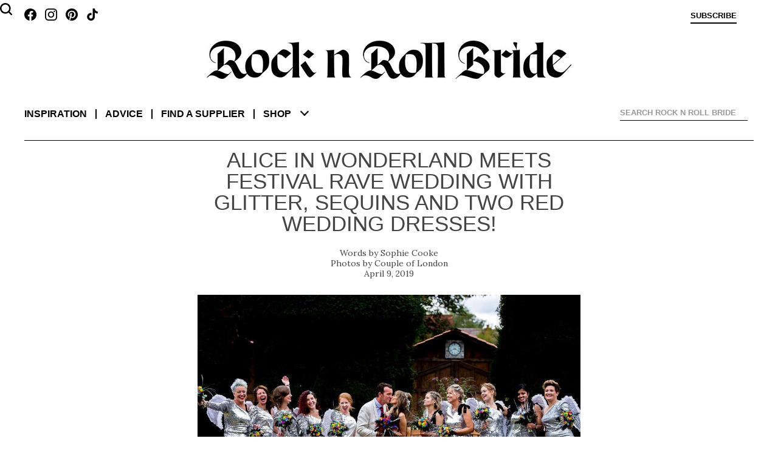

--- FILE ---
content_type: text/html; charset=UTF-8
request_url: https://www.rocknrollbride.com/2019/04/alice-in-wonderland-meets-festival-rave-wedding-with-glitter-sequins-and-two-red-wedding-dresses/
body_size: 343798
content:
<!DOCTYPE html>
<html lang="en-US">
	<head>
		<meta charset="UTF-8" />
		<meta name="viewport" content="width=device-width, initial-scale=1" />
		<title>Alice in Wonderland Meets Festival Rave Wedding with Glitter, Sequins and Two Red Wedding Dresses! &middot; Rock n Roll Bride</title>
		<link rel="profile" href="http://gmpg.org/xfn/11" />
		<link rel="pingback" href="https://www.rocknrollbride.com/xmlrpc.php" />
		<link rel="preconnect" href="https://fonts.googleapis.com">
		<link rel="preconnect" href="https://fonts.gstatic.com" crossorigin>
		<link href="https://fonts.googleapis.com/css2?family=Lora:ital,wght@0,400;0,700;1,400&display=swap" rel="stylesheet">
		<meta name='robots' content='max-image-preview:large' />
<meta name="keywords" content="wedding blog Alice in Wonderland Colourful Wedding Dress Festival Glitter Rave Sequin British Brides Wedding bridal blog" />
    <meta name="author" content="Kathryn Williams" />
    <meta property="fb:admins" content="783665622,785845720" />
    <meta property="fb:app_id" content="235956995353" />
    <meta property="twitter:card" content="summary" />
    <meta name="twitter:site" value="@RocknRollBride" />
    <meta property="og:title" content="Alice in Wonderland Meets Festival Rave Wedding with Glitter, Sequins and Two Red Wedding Dresses!" />
    <meta property="og:type" content="article" />
    <meta property="og:image" content="https://www.rocknrollbride.com/wp-content/uploads/2019/03/Alice-in-Wonderland-Festival-Rave-Wedding-Red-Dress-44-960x640.jpg" />
    <meta property="og:url" content="https://www.rocknrollbride.com/2019/04/alice-in-wonderland-meets-festival-rave-wedding-with-glitter-sequins-and-two-red-wedding-dresses/" />
    <meta property="og:description" content="Vicky and Peter&rsquo;s big day was inspired by their joint love of parties, festivals and raves - and combined with Vicky&rsquo;s love of circuses, Alice in Wonderland and randomness, it made for a unique and fun-filled day! &ldquo;Our main impetus was that everyone have a good time, instead of just watching us have a good time like you see at lots of wedding. We wanted to throw a crazy party that everyone could enjoy!&rdquo; said Vicky." />
    <meta property="og:site_name" content="Rock n Roll Bride" />
    <meta property="article:tag" content="Wedding" />
    <meta property="article:section" content="British Brides" />
    <meta property="article:section" content="Wedding" />
    <meta property="article:tag" content="Alice in Wonderland" />
    <meta property="article:tag" content="Colourful Wedding Dress" />
    <meta property="article:tag" content="Festival" />
    <meta property="article:tag" content="Glitter" />
    <meta property="article:tag" content="Rave" />
    <meta property="article:tag" content="Sequin" />
    <meta property="article:tag" content="Bridal" />
    <meta property="article:tag" content="Blog" />
    <meta property="article:tag" content="Wedding blog" />
<link rel="alternate" type="application/rss+xml" title="Rock n Roll Bride &raquo; Feed" href="https://www.rocknrollbride.com/feed/" />
<link rel="alternate" type="application/rss+xml" title="Rock n Roll Bride &raquo; Comments Feed" href="https://www.rocknrollbride.com/comments/feed/" />
<link rel="alternate" title="oEmbed (JSON)" type="application/json+oembed" href="https://www.rocknrollbride.com/wp-json/oembed/1.0/embed?url=https%3A%2F%2Fwww.rocknrollbride.com%2F2019%2F04%2Falice-in-wonderland-meets-festival-rave-wedding-with-glitter-sequins-and-two-red-wedding-dresses%2F" />
<link rel="alternate" title="oEmbed (XML)" type="text/xml+oembed" href="https://www.rocknrollbride.com/wp-json/oembed/1.0/embed?url=https%3A%2F%2Fwww.rocknrollbride.com%2F2019%2F04%2Falice-in-wonderland-meets-festival-rave-wedding-with-glitter-sequins-and-two-red-wedding-dresses%2F&#038;format=xml" />
<style id='wp-img-auto-sizes-contain-inline-css' type='text/css'>
img:is([sizes=auto i],[sizes^="auto," i]){contain-intrinsic-size:3000px 1500px}
/*# sourceURL=wp-img-auto-sizes-contain-inline-css */
</style>
<link rel='stylesheet' id='dashicons-css' href='https://www.rocknrollbride.com/wp-includes/css/dashicons.min.css?ver=6.9' type='text/css' media='all' />
<link rel='stylesheet' id='thickbox-css' href='https://www.rocknrollbride.com/wp-includes/js/thickbox/thickbox.css?ver=6.9' type='text/css' media='all' />
<style id='wp-emoji-styles-inline-css' type='text/css'>

	img.wp-smiley, img.emoji {
		display: inline !important;
		border: none !important;
		box-shadow: none !important;
		height: 1em !important;
		width: 1em !important;
		margin: 0 0.07em !important;
		vertical-align: -0.1em !important;
		background: none !important;
		padding: 0 !important;
	}
/*# sourceURL=wp-emoji-styles-inline-css */
</style>
<link rel='stylesheet' id='wp-block-library-css' href='https://www.rocknrollbride.com/wp-includes/css/dist/block-library/style.min.css?ver=6.9' type='text/css' media='all' />
<style id='global-styles-inline-css' type='text/css'>
:root{--wp--preset--aspect-ratio--square: 1;--wp--preset--aspect-ratio--4-3: 4/3;--wp--preset--aspect-ratio--3-4: 3/4;--wp--preset--aspect-ratio--3-2: 3/2;--wp--preset--aspect-ratio--2-3: 2/3;--wp--preset--aspect-ratio--16-9: 16/9;--wp--preset--aspect-ratio--9-16: 9/16;--wp--preset--color--black: #000000;--wp--preset--color--cyan-bluish-gray: #abb8c3;--wp--preset--color--white: #fff;--wp--preset--color--pale-pink: #f78da7;--wp--preset--color--vivid-red: #cf2e2e;--wp--preset--color--luminous-vivid-orange: #ff6900;--wp--preset--color--luminous-vivid-amber: #fcb900;--wp--preset--color--light-green-cyan: #7bdcb5;--wp--preset--color--vivid-green-cyan: #00d084;--wp--preset--color--pale-cyan-blue: #8ed1fc;--wp--preset--color--vivid-cyan-blue: #0693e3;--wp--preset--color--vivid-purple: #9b51e0;--wp--preset--color--blue: #21759b;--wp--preset--color--dark-gray: #444;--wp--preset--color--medium-gray: #9f9f9f;--wp--preset--color--light-gray: #e6e6e6;--wp--preset--gradient--vivid-cyan-blue-to-vivid-purple: linear-gradient(135deg,rgb(6,147,227) 0%,rgb(155,81,224) 100%);--wp--preset--gradient--light-green-cyan-to-vivid-green-cyan: linear-gradient(135deg,rgb(122,220,180) 0%,rgb(0,208,130) 100%);--wp--preset--gradient--luminous-vivid-amber-to-luminous-vivid-orange: linear-gradient(135deg,rgb(252,185,0) 0%,rgb(255,105,0) 100%);--wp--preset--gradient--luminous-vivid-orange-to-vivid-red: linear-gradient(135deg,rgb(255,105,0) 0%,rgb(207,46,46) 100%);--wp--preset--gradient--very-light-gray-to-cyan-bluish-gray: linear-gradient(135deg,rgb(238,238,238) 0%,rgb(169,184,195) 100%);--wp--preset--gradient--cool-to-warm-spectrum: linear-gradient(135deg,rgb(74,234,220) 0%,rgb(151,120,209) 20%,rgb(207,42,186) 40%,rgb(238,44,130) 60%,rgb(251,105,98) 80%,rgb(254,248,76) 100%);--wp--preset--gradient--blush-light-purple: linear-gradient(135deg,rgb(255,206,236) 0%,rgb(152,150,240) 100%);--wp--preset--gradient--blush-bordeaux: linear-gradient(135deg,rgb(254,205,165) 0%,rgb(254,45,45) 50%,rgb(107,0,62) 100%);--wp--preset--gradient--luminous-dusk: linear-gradient(135deg,rgb(255,203,112) 0%,rgb(199,81,192) 50%,rgb(65,88,208) 100%);--wp--preset--gradient--pale-ocean: linear-gradient(135deg,rgb(255,245,203) 0%,rgb(182,227,212) 50%,rgb(51,167,181) 100%);--wp--preset--gradient--electric-grass: linear-gradient(135deg,rgb(202,248,128) 0%,rgb(113,206,126) 100%);--wp--preset--gradient--midnight: linear-gradient(135deg,rgb(2,3,129) 0%,rgb(40,116,252) 100%);--wp--preset--font-size--small: 13px;--wp--preset--font-size--medium: 20px;--wp--preset--font-size--large: 36px;--wp--preset--font-size--x-large: 42px;--wp--preset--spacing--20: 0.44rem;--wp--preset--spacing--30: 0.67rem;--wp--preset--spacing--40: 1rem;--wp--preset--spacing--50: 1.5rem;--wp--preset--spacing--60: 2.25rem;--wp--preset--spacing--70: 3.38rem;--wp--preset--spacing--80: 5.06rem;--wp--preset--shadow--natural: 6px 6px 9px rgba(0, 0, 0, 0.2);--wp--preset--shadow--deep: 12px 12px 50px rgba(0, 0, 0, 0.4);--wp--preset--shadow--sharp: 6px 6px 0px rgba(0, 0, 0, 0.2);--wp--preset--shadow--outlined: 6px 6px 0px -3px rgb(255, 255, 255), 6px 6px rgb(0, 0, 0);--wp--preset--shadow--crisp: 6px 6px 0px rgb(0, 0, 0);}:where(.is-layout-flex){gap: 0.5em;}:where(.is-layout-grid){gap: 0.5em;}body .is-layout-flex{display: flex;}.is-layout-flex{flex-wrap: wrap;align-items: center;}.is-layout-flex > :is(*, div){margin: 0;}body .is-layout-grid{display: grid;}.is-layout-grid > :is(*, div){margin: 0;}:where(.wp-block-columns.is-layout-flex){gap: 2em;}:where(.wp-block-columns.is-layout-grid){gap: 2em;}:where(.wp-block-post-template.is-layout-flex){gap: 1.25em;}:where(.wp-block-post-template.is-layout-grid){gap: 1.25em;}.has-black-color{color: var(--wp--preset--color--black) !important;}.has-cyan-bluish-gray-color{color: var(--wp--preset--color--cyan-bluish-gray) !important;}.has-white-color{color: var(--wp--preset--color--white) !important;}.has-pale-pink-color{color: var(--wp--preset--color--pale-pink) !important;}.has-vivid-red-color{color: var(--wp--preset--color--vivid-red) !important;}.has-luminous-vivid-orange-color{color: var(--wp--preset--color--luminous-vivid-orange) !important;}.has-luminous-vivid-amber-color{color: var(--wp--preset--color--luminous-vivid-amber) !important;}.has-light-green-cyan-color{color: var(--wp--preset--color--light-green-cyan) !important;}.has-vivid-green-cyan-color{color: var(--wp--preset--color--vivid-green-cyan) !important;}.has-pale-cyan-blue-color{color: var(--wp--preset--color--pale-cyan-blue) !important;}.has-vivid-cyan-blue-color{color: var(--wp--preset--color--vivid-cyan-blue) !important;}.has-vivid-purple-color{color: var(--wp--preset--color--vivid-purple) !important;}.has-black-background-color{background-color: var(--wp--preset--color--black) !important;}.has-cyan-bluish-gray-background-color{background-color: var(--wp--preset--color--cyan-bluish-gray) !important;}.has-white-background-color{background-color: var(--wp--preset--color--white) !important;}.has-pale-pink-background-color{background-color: var(--wp--preset--color--pale-pink) !important;}.has-vivid-red-background-color{background-color: var(--wp--preset--color--vivid-red) !important;}.has-luminous-vivid-orange-background-color{background-color: var(--wp--preset--color--luminous-vivid-orange) !important;}.has-luminous-vivid-amber-background-color{background-color: var(--wp--preset--color--luminous-vivid-amber) !important;}.has-light-green-cyan-background-color{background-color: var(--wp--preset--color--light-green-cyan) !important;}.has-vivid-green-cyan-background-color{background-color: var(--wp--preset--color--vivid-green-cyan) !important;}.has-pale-cyan-blue-background-color{background-color: var(--wp--preset--color--pale-cyan-blue) !important;}.has-vivid-cyan-blue-background-color{background-color: var(--wp--preset--color--vivid-cyan-blue) !important;}.has-vivid-purple-background-color{background-color: var(--wp--preset--color--vivid-purple) !important;}.has-black-border-color{border-color: var(--wp--preset--color--black) !important;}.has-cyan-bluish-gray-border-color{border-color: var(--wp--preset--color--cyan-bluish-gray) !important;}.has-white-border-color{border-color: var(--wp--preset--color--white) !important;}.has-pale-pink-border-color{border-color: var(--wp--preset--color--pale-pink) !important;}.has-vivid-red-border-color{border-color: var(--wp--preset--color--vivid-red) !important;}.has-luminous-vivid-orange-border-color{border-color: var(--wp--preset--color--luminous-vivid-orange) !important;}.has-luminous-vivid-amber-border-color{border-color: var(--wp--preset--color--luminous-vivid-amber) !important;}.has-light-green-cyan-border-color{border-color: var(--wp--preset--color--light-green-cyan) !important;}.has-vivid-green-cyan-border-color{border-color: var(--wp--preset--color--vivid-green-cyan) !important;}.has-pale-cyan-blue-border-color{border-color: var(--wp--preset--color--pale-cyan-blue) !important;}.has-vivid-cyan-blue-border-color{border-color: var(--wp--preset--color--vivid-cyan-blue) !important;}.has-vivid-purple-border-color{border-color: var(--wp--preset--color--vivid-purple) !important;}.has-vivid-cyan-blue-to-vivid-purple-gradient-background{background: var(--wp--preset--gradient--vivid-cyan-blue-to-vivid-purple) !important;}.has-light-green-cyan-to-vivid-green-cyan-gradient-background{background: var(--wp--preset--gradient--light-green-cyan-to-vivid-green-cyan) !important;}.has-luminous-vivid-amber-to-luminous-vivid-orange-gradient-background{background: var(--wp--preset--gradient--luminous-vivid-amber-to-luminous-vivid-orange) !important;}.has-luminous-vivid-orange-to-vivid-red-gradient-background{background: var(--wp--preset--gradient--luminous-vivid-orange-to-vivid-red) !important;}.has-very-light-gray-to-cyan-bluish-gray-gradient-background{background: var(--wp--preset--gradient--very-light-gray-to-cyan-bluish-gray) !important;}.has-cool-to-warm-spectrum-gradient-background{background: var(--wp--preset--gradient--cool-to-warm-spectrum) !important;}.has-blush-light-purple-gradient-background{background: var(--wp--preset--gradient--blush-light-purple) !important;}.has-blush-bordeaux-gradient-background{background: var(--wp--preset--gradient--blush-bordeaux) !important;}.has-luminous-dusk-gradient-background{background: var(--wp--preset--gradient--luminous-dusk) !important;}.has-pale-ocean-gradient-background{background: var(--wp--preset--gradient--pale-ocean) !important;}.has-electric-grass-gradient-background{background: var(--wp--preset--gradient--electric-grass) !important;}.has-midnight-gradient-background{background: var(--wp--preset--gradient--midnight) !important;}.has-small-font-size{font-size: var(--wp--preset--font-size--small) !important;}.has-medium-font-size{font-size: var(--wp--preset--font-size--medium) !important;}.has-large-font-size{font-size: var(--wp--preset--font-size--large) !important;}.has-x-large-font-size{font-size: var(--wp--preset--font-size--x-large) !important;}
/*# sourceURL=global-styles-inline-css */
</style>

<style id='classic-theme-styles-inline-css' type='text/css'>
/*! This file is auto-generated */
.wp-block-button__link{color:#fff;background-color:#32373c;border-radius:9999px;box-shadow:none;text-decoration:none;padding:calc(.667em + 2px) calc(1.333em + 2px);font-size:1.125em}.wp-block-file__button{background:#32373c;color:#fff;text-decoration:none}
/*# sourceURL=/wp-includes/css/classic-themes.min.css */
</style>
<link rel='stylesheet' id='slb_core-css' href='https://www.rocknrollbride.com/wp-content/plugins/simple-lightbox/client/css/app.css?ver=2.9.4' type='text/css' media='all' />
<script type="text/javascript" src="https://www.rocknrollbride.com/wp-includes/js/jquery/jquery.min.js?ver=3.7.1" id="jquery-core-js"></script>
<script type="text/javascript" src="https://www.rocknrollbride.com/wp-includes/js/jquery/jquery-migrate.min.js?ver=3.4.1" id="jquery-migrate-js"></script>
<link rel="https://api.w.org/" href="https://www.rocknrollbride.com/wp-json/" /><link rel="alternate" title="JSON" type="application/json" href="https://www.rocknrollbride.com/wp-json/wp/v2/posts/315074" /><link rel="EditURI" type="application/rsd+xml" title="RSD" href="https://www.rocknrollbride.com/xmlrpc.php?rsd" />
<meta name="generator" content="WordPress 6.9" />
<link rel="canonical" href="https://www.rocknrollbride.com/2019/04/alice-in-wonderland-meets-festival-rave-wedding-with-glitter-sequins-and-two-red-wedding-dresses/" />
<link rel='shortlink' href='https://www.rocknrollbride.com/?p=315074' />
<link rel="stylesheet" id="rnr-style-css-concat" href="https://www.rocknrollbride.com/wp-content/plugins/rnr_concatify/min/?f=/wp-content/themes/rnr/style.css&mtime=1746191351" type="text/css" media="all" />
		
		<link rel="icon" type="image/png" href="/favicon-96x96.png" sizes="96x96" />
		<link rel="icon" type="image/svg+xml" href="/favicon.svg" />
		<link rel="shortcut icon" href="/favicon.ico" />
		<link rel="apple-touch-icon" sizes="180x180" href="/apple-touch-icon.png" />
		<meta name="apple-mobile-web-app-title" content="Rock n Roll Bride" />
		<link rel="manifest" href="/manifest.json" />
	</head>

	<body class="wp-singular post-template-default single single-post postid-315074 single-format-standard wp-embed-responsive wp-theme-twentytwelve wp-child-theme-rnr">

		<aside class="toptray">
			<a class="facebook" href="https://www.facebook.com/rocknrollbride" target="_blank"></a>
			<a class="instagram" href="https://www.instagram.com/rocknrollbridemagazine/" target="_blank"></a>
			<a class="pinterest" href="https://www.pinterest.co.uk/rocknrollbride/" target="_blank"></a>
			<a class="tiktok" href="https://www.tiktok.com/@rocknrollbride" target="_blank"></a>
			<a class="subscribe" href="/shop/?item=RNRMAG_SUB" title="Subscribe">Subscribe</a>
			<a class="cart" href="" title="View cart"></a>
			<a class="profile" href="" title="Sign in">Sign in</a>
		</aside>
		<header role="banner">
				<h1><a href="/" title="Rock n Roll Bride" rel="home"><img alt="Rock n Roll Bride - The ultimate guide for alternative brides" src="https://www.rocknrollbride.com/wp-content/themes/rnr/img/logo.jpg?1746050276" /></a></h1>
				<nav role="navigation">
					<div>
						<dl>
							<dt><a href="/">Inspiration</a></dt>
							<dd><a href="/topic/wedding/">Real weddings</a></dd>
							<dd><a href="/tag/elopement/">Elopements</a></dd>
							<dd><a href="/tag/destination-wedding/">Destination weddings</a></dd>
							<dd><a href="/topic/honeymoons/">Honeymoons</a></dd>
							<dd><a href="/topic/photo-shoots/">Photo shoots</a></dd>
						</dl>
						<dl>
							<dt><a href="/topic/wedding-planning-advice/">Advice</a></dt>
							<dd><a href="/topic/wedding-planning-advice/">Wedding planning</a></dd>
							<dd><a href="/submissions/">Getting featured</a></dd>
							<dd><a href="/editorial-photo-shoot-content-creation/">Creative directing for photo shoots</a></dd>
						</dl>
						<dl>
							<dt><a href="/rockstar-vendors/">Find a supplier</a></dt>
							<dd><a href="/rockstar-vendors/">Rockstar Vendors</a></dd>
							<dd><a href="/advertising/">Advertise with us</a></dd>
						</dl>
						<dl>
							<dt><a href="/shop/">Shop</a></dt>
							<dd><a href="/shop/?cat=1">The magazine</a></dd>
							<dd><a href="/shop/?item=RNRRPS_0001">The book</a></dd>
							<dd><a href="/shop#faqs">FAQs</a></dd>
						</dl>
						<ul>
							<li><a href="/about/">About</a></li>
							<li><a href="/contact">Contact us</a></li>
							<li><a class="facebook" href="https://www.facebook.com/rocknrollbride" target="_blank"></a><a class="instagram" href="https://www.instagram.com/rocknrollbridemagazine/" target="_blank"></a><a class="pinterest" href="https://www.pinterest.co.uk/rocknrollbride/" target="_blank"></a><a class="tiktok" href="https://www.tiktok.com/@rocknrollbride" target="_blank"></a></li>
							<li><a href="/shop/?item=RNRMAG_SUB">Subscribe</a></li>
						</ul>
						<div class="ico-close"></div>
						<div class="chevron-down"></div>
					</div>
				</nav>
			
<div id="rnr_search-2" class="widget widget_rnr_search">
<gcse:searchbox></gcse:searchbox>
</div>
			<gcse:searchresults></gcse:searchresults>
		</header>

		<div class="site">
			<div class="adsense"></div>
<div id="primary" class="site-content"><main role="main" itemscope itemtype="http://schema.org/BlogPosting" data-image="/wp-content/uploads/2019/03/Alice-in-Wonderland-Festival-Rave-Wedding-Red-Dress-41.jpg" data-top="45.095012884%"><article>
		<header>
				<h1>Alice in Wonderland Meets Festival Rave Wedding with Glitter, Sequins and Two Red Wedding Dresses!</h1>
				<p class="author"><a href="https://www.rocknrollbride.com/author/sophie/" title="Posts by Sophie Cooke" rel="author" itemprop="url"><span itemprop="name">Sophie Cooke</span></a></p>
				<p class="photographer"><a href="https://coupleoflondon.com/" target="_blank">Couple of London</a></p>
				<p class="datepublished">April 9, 2019</p>
		</header>

		<section class="entry-content">
			<p><img fetchpriority="high" decoding="async" class="alignnone size-full wp-image-315118" src="/wp-content/uploads/2019/03/Alice-in-Wonderland-Festival-Rave-Wedding-Red-Dress-44.jpg" alt="" width="1024" height="683" srcset="https://www.rocknrollbride.com/wp-content/uploads/2019/03/Alice-in-Wonderland-Festival-Rave-Wedding-Red-Dress-44.jpg 1024w, https://www.rocknrollbride.com/wp-content/uploads/2019/03/Alice-in-Wonderland-Festival-Rave-Wedding-Red-Dress-44-960x640.jpg 960w, https://www.rocknrollbride.com/wp-content/uploads/2019/03/Alice-in-Wonderland-Festival-Rave-Wedding-Red-Dress-44-300x200.jpg 300w" sizes="(max-width: 1024px) 100vw, 1024px" /></p>
<p>Vicky and Peter’s big day was inspired by their joint love of parties, festivals and raves &#8211; and combined with Vicky’s love of circuses, Alice in Wonderland and randomness, it made for a unique and fun-filled day! “Our main impetus was that everyone have a good time, instead of just watching us have a good time like you see at lots of wedding. We wanted to throw a crazy party that everyone could enjoy!” said Vicky.</p>
<p><img decoding="async" class="alignnone size-full wp-image-315131" src="/wp-content/uploads/2019/03/Alice-in-Wonderland-Festival-Rave-Wedding-Red-Dress-57.jpg" alt="" width="1024" height="683" srcset="https://www.rocknrollbride.com/wp-content/uploads/2019/03/Alice-in-Wonderland-Festival-Rave-Wedding-Red-Dress-57.jpg 1024w, https://www.rocknrollbride.com/wp-content/uploads/2019/03/Alice-in-Wonderland-Festival-Rave-Wedding-Red-Dress-57-164x109.jpg 164w, https://www.rocknrollbride.com/wp-content/uploads/2019/03/Alice-in-Wonderland-Festival-Rave-Wedding-Red-Dress-57-300x200.jpg 300w, https://www.rocknrollbride.com/wp-content/uploads/2019/03/Alice-in-Wonderland-Festival-Rave-Wedding-Red-Dress-57-768x512.jpg 768w, https://www.rocknrollbride.com/wp-content/uploads/2019/03/Alice-in-Wonderland-Festival-Rave-Wedding-Red-Dress-57-640x427.jpg 640w, https://www.rocknrollbride.com/wp-content/uploads/2019/03/Alice-in-Wonderland-Festival-Rave-Wedding-Red-Dress-57-624x416.jpg 624w" sizes="(max-width: 1024px) 100vw, 1024px" /><img decoding="async" class="alignnone size-full wp-image-315113" src="/wp-content/uploads/2019/03/Alice-in-Wonderland-Festival-Rave-Wedding-Red-Dress-39.jpg" alt="" width="1024" height="1536" srcset="https://www.rocknrollbride.com/wp-content/uploads/2019/03/Alice-in-Wonderland-Festival-Rave-Wedding-Red-Dress-39.jpg 1024w, https://www.rocknrollbride.com/wp-content/uploads/2019/03/Alice-in-Wonderland-Festival-Rave-Wedding-Red-Dress-39-164x246.jpg 164w, https://www.rocknrollbride.com/wp-content/uploads/2019/03/Alice-in-Wonderland-Festival-Rave-Wedding-Red-Dress-39-200x300.jpg 200w, https://www.rocknrollbride.com/wp-content/uploads/2019/03/Alice-in-Wonderland-Festival-Rave-Wedding-Red-Dress-39-768x1152.jpg 768w, https://www.rocknrollbride.com/wp-content/uploads/2019/03/Alice-in-Wonderland-Festival-Rave-Wedding-Red-Dress-39-640x960.jpg 640w, https://www.rocknrollbride.com/wp-content/uploads/2019/03/Alice-in-Wonderland-Festival-Rave-Wedding-Red-Dress-39-624x936.jpg 624w" sizes="(max-width: 1024px) 100vw, 1024px" /></p>
<p>The couple were lucky enough to be able to call in a favour for the location of their big day and hold both the ceremony and reception in the gardens of the groom’s boss’ house, so it meant they were completely able to go to town with the way their day looked.</p>
<p><img loading="lazy" decoding="async" class="alignnone size-full wp-image-315084" src="/wp-content/uploads/2019/03/Alice-in-Wonderland-Festival-Rave-Wedding-Red-Dress-10.jpg" alt="" width="1024" height="1536" srcset="https://www.rocknrollbride.com/wp-content/uploads/2019/03/Alice-in-Wonderland-Festival-Rave-Wedding-Red-Dress-10.jpg 1024w, https://www.rocknrollbride.com/wp-content/uploads/2019/03/Alice-in-Wonderland-Festival-Rave-Wedding-Red-Dress-10-164x246.jpg 164w, https://www.rocknrollbride.com/wp-content/uploads/2019/03/Alice-in-Wonderland-Festival-Rave-Wedding-Red-Dress-10-200x300.jpg 200w, https://www.rocknrollbride.com/wp-content/uploads/2019/03/Alice-in-Wonderland-Festival-Rave-Wedding-Red-Dress-10-768x1152.jpg 768w, https://www.rocknrollbride.com/wp-content/uploads/2019/03/Alice-in-Wonderland-Festival-Rave-Wedding-Red-Dress-10-640x960.jpg 640w, https://www.rocknrollbride.com/wp-content/uploads/2019/03/Alice-in-Wonderland-Festival-Rave-Wedding-Red-Dress-10-624x936.jpg 624w" sizes="auto, (max-width: 1024px) 100vw, 1024px" /><img loading="lazy" decoding="async" class="alignnone size-full wp-image-315085" src="/wp-content/uploads/2019/03/Alice-in-Wonderland-Festival-Rave-Wedding-Red-Dress-11.jpg" alt="" width="1024" height="683" srcset="https://www.rocknrollbride.com/wp-content/uploads/2019/03/Alice-in-Wonderland-Festival-Rave-Wedding-Red-Dress-11.jpg 1024w, https://www.rocknrollbride.com/wp-content/uploads/2019/03/Alice-in-Wonderland-Festival-Rave-Wedding-Red-Dress-11-164x109.jpg 164w, https://www.rocknrollbride.com/wp-content/uploads/2019/03/Alice-in-Wonderland-Festival-Rave-Wedding-Red-Dress-11-300x200.jpg 300w, https://www.rocknrollbride.com/wp-content/uploads/2019/03/Alice-in-Wonderland-Festival-Rave-Wedding-Red-Dress-11-768x512.jpg 768w, https://www.rocknrollbride.com/wp-content/uploads/2019/03/Alice-in-Wonderland-Festival-Rave-Wedding-Red-Dress-11-640x427.jpg 640w, https://www.rocknrollbride.com/wp-content/uploads/2019/03/Alice-in-Wonderland-Festival-Rave-Wedding-Red-Dress-11-624x416.jpg 624w" sizes="auto, (max-width: 1024px) 100vw, 1024px" /></p>
<p><span id="more-315074"></span>Peter and Vicky, along with friends and family, DIY’d almost all the decorations for their day &#8211; including building the stage, decorating the marquee with coloured fabric like a circus tent, and the Alice in Wonderland rabbit hole walkway which the guests entered the wedding through! It was filled with Alice-themed props &#8211; little furniture, distorted photos of the couple printed with ‘Everyone’s Mad Here’ and their trip ended with a drinks on a table with ‘Drink Me’ labels. They even had a dressing up table with a light-up mirror, wigs, glittery festival make-up, and fancy-dress costumes &#8211; all for the guests to help themselves and wear during the wedding after the ceremony.</p>
<p><img loading="lazy" decoding="async" class="alignnone size-full wp-image-315087" src="/wp-content/uploads/2019/03/Alice-in-Wonderland-Festival-Rave-Wedding-Red-Dress-13.jpg" alt="" width="1024" height="1536" srcset="https://www.rocknrollbride.com/wp-content/uploads/2019/03/Alice-in-Wonderland-Festival-Rave-Wedding-Red-Dress-13.jpg 1024w, https://www.rocknrollbride.com/wp-content/uploads/2019/03/Alice-in-Wonderland-Festival-Rave-Wedding-Red-Dress-13-164x246.jpg 164w, https://www.rocknrollbride.com/wp-content/uploads/2019/03/Alice-in-Wonderland-Festival-Rave-Wedding-Red-Dress-13-200x300.jpg 200w, https://www.rocknrollbride.com/wp-content/uploads/2019/03/Alice-in-Wonderland-Festival-Rave-Wedding-Red-Dress-13-768x1152.jpg 768w, https://www.rocknrollbride.com/wp-content/uploads/2019/03/Alice-in-Wonderland-Festival-Rave-Wedding-Red-Dress-13-640x960.jpg 640w, https://www.rocknrollbride.com/wp-content/uploads/2019/03/Alice-in-Wonderland-Festival-Rave-Wedding-Red-Dress-13-624x936.jpg 624w" sizes="auto, (max-width: 1024px) 100vw, 1024px" /><img loading="lazy" decoding="async" class="alignnone size-full wp-image-315089" src="/wp-content/uploads/2019/03/Alice-in-Wonderland-Festival-Rave-Wedding-Red-Dress-15.jpg" alt="" width="1024" height="1536" srcset="https://www.rocknrollbride.com/wp-content/uploads/2019/03/Alice-in-Wonderland-Festival-Rave-Wedding-Red-Dress-15.jpg 1024w, https://www.rocknrollbride.com/wp-content/uploads/2019/03/Alice-in-Wonderland-Festival-Rave-Wedding-Red-Dress-15-164x246.jpg 164w, https://www.rocknrollbride.com/wp-content/uploads/2019/03/Alice-in-Wonderland-Festival-Rave-Wedding-Red-Dress-15-200x300.jpg 200w, https://www.rocknrollbride.com/wp-content/uploads/2019/03/Alice-in-Wonderland-Festival-Rave-Wedding-Red-Dress-15-768x1152.jpg 768w, https://www.rocknrollbride.com/wp-content/uploads/2019/03/Alice-in-Wonderland-Festival-Rave-Wedding-Red-Dress-15-640x960.jpg 640w, https://www.rocknrollbride.com/wp-content/uploads/2019/03/Alice-in-Wonderland-Festival-Rave-Wedding-Red-Dress-15-624x936.jpg 624w" sizes="auto, (max-width: 1024px) 100vw, 1024px" /></p>
<p>Vicky and Peter decided against having stationery, instead choosing to send online interactive invitations instead. “These were much more useful as we could get all the info people needed in one place &#8211; and the bonus of having less wasted paper!”</p>
<p><img loading="lazy" decoding="async" class="alignnone size-full wp-image-315094" src="/wp-content/uploads/2019/03/Alice-in-Wonderland-Festival-Rave-Wedding-Red-Dress-20.jpg" alt="" width="1024" height="683" srcset="https://www.rocknrollbride.com/wp-content/uploads/2019/03/Alice-in-Wonderland-Festival-Rave-Wedding-Red-Dress-20.jpg 1024w, https://www.rocknrollbride.com/wp-content/uploads/2019/03/Alice-in-Wonderland-Festival-Rave-Wedding-Red-Dress-20-164x109.jpg 164w, https://www.rocknrollbride.com/wp-content/uploads/2019/03/Alice-in-Wonderland-Festival-Rave-Wedding-Red-Dress-20-300x200.jpg 300w, https://www.rocknrollbride.com/wp-content/uploads/2019/03/Alice-in-Wonderland-Festival-Rave-Wedding-Red-Dress-20-768x512.jpg 768w, https://www.rocknrollbride.com/wp-content/uploads/2019/03/Alice-in-Wonderland-Festival-Rave-Wedding-Red-Dress-20-640x427.jpg 640w, https://www.rocknrollbride.com/wp-content/uploads/2019/03/Alice-in-Wonderland-Festival-Rave-Wedding-Red-Dress-20-624x416.jpg 624w" sizes="auto, (max-width: 1024px) 100vw, 1024px" /><img loading="lazy" decoding="async" class="alignnone size-full wp-image-315099" src="/wp-content/uploads/2019/03/Alice-in-Wonderland-Festival-Rave-Wedding-Red-Dress-25.jpg" alt="" width="1024" height="683" srcset="https://www.rocknrollbride.com/wp-content/uploads/2019/03/Alice-in-Wonderland-Festival-Rave-Wedding-Red-Dress-25.jpg 1024w, https://www.rocknrollbride.com/wp-content/uploads/2019/03/Alice-in-Wonderland-Festival-Rave-Wedding-Red-Dress-25-164x109.jpg 164w, https://www.rocknrollbride.com/wp-content/uploads/2019/03/Alice-in-Wonderland-Festival-Rave-Wedding-Red-Dress-25-300x200.jpg 300w, https://www.rocknrollbride.com/wp-content/uploads/2019/03/Alice-in-Wonderland-Festival-Rave-Wedding-Red-Dress-25-768x512.jpg 768w, https://www.rocknrollbride.com/wp-content/uploads/2019/03/Alice-in-Wonderland-Festival-Rave-Wedding-Red-Dress-25-640x427.jpg 640w, https://www.rocknrollbride.com/wp-content/uploads/2019/03/Alice-in-Wonderland-Festival-Rave-Wedding-Red-Dress-25-624x416.jpg 624w" sizes="auto, (max-width: 1024px) 100vw, 1024px" /></p>
<p>They decided to splash out on things like food, drink and entertainment; they had a street food van provide the wedding breakfast, and not one but two free bars for their guests to enjoy (and enjoy they did &#8211; there were stories of one guest turning up from America, partying all night and then getting straight on a flight back the next day, and rumours of a pair of mystery streakers at the end of the night, too!) and entertainment. Their guests were treated to not only a live indie-rock band and DJ, but also a stilt walker who gave out vodka jelly shots, a rodeo bucking sheep and a fire juggler!</p>
<p><img loading="lazy" decoding="async" class="alignnone size-full wp-image-315105" src="/wp-content/uploads/2019/03/Alice-in-Wonderland-Festival-Rave-Wedding-Red-Dress-31.jpg" alt="" width="1024" height="683" srcset="https://www.rocknrollbride.com/wp-content/uploads/2019/03/Alice-in-Wonderland-Festival-Rave-Wedding-Red-Dress-31.jpg 1024w, https://www.rocknrollbride.com/wp-content/uploads/2019/03/Alice-in-Wonderland-Festival-Rave-Wedding-Red-Dress-31-164x109.jpg 164w, https://www.rocknrollbride.com/wp-content/uploads/2019/03/Alice-in-Wonderland-Festival-Rave-Wedding-Red-Dress-31-300x200.jpg 300w, https://www.rocknrollbride.com/wp-content/uploads/2019/03/Alice-in-Wonderland-Festival-Rave-Wedding-Red-Dress-31-768x512.jpg 768w, https://www.rocknrollbride.com/wp-content/uploads/2019/03/Alice-in-Wonderland-Festival-Rave-Wedding-Red-Dress-31-640x427.jpg 640w, https://www.rocknrollbride.com/wp-content/uploads/2019/03/Alice-in-Wonderland-Festival-Rave-Wedding-Red-Dress-31-624x416.jpg 624w" sizes="auto, (max-width: 1024px) 100vw, 1024px" /><img loading="lazy" decoding="async" class="alignnone size-full wp-image-315111" src="/wp-content/uploads/2019/03/Alice-in-Wonderland-Festival-Rave-Wedding-Red-Dress-37.jpg" alt="" width="1024" height="683" srcset="https://www.rocknrollbride.com/wp-content/uploads/2019/03/Alice-in-Wonderland-Festival-Rave-Wedding-Red-Dress-37.jpg 1024w, https://www.rocknrollbride.com/wp-content/uploads/2019/03/Alice-in-Wonderland-Festival-Rave-Wedding-Red-Dress-37-164x109.jpg 164w, https://www.rocknrollbride.com/wp-content/uploads/2019/03/Alice-in-Wonderland-Festival-Rave-Wedding-Red-Dress-37-300x200.jpg 300w, https://www.rocknrollbride.com/wp-content/uploads/2019/03/Alice-in-Wonderland-Festival-Rave-Wedding-Red-Dress-37-768x512.jpg 768w, https://www.rocknrollbride.com/wp-content/uploads/2019/03/Alice-in-Wonderland-Festival-Rave-Wedding-Red-Dress-37-640x427.jpg 640w, https://www.rocknrollbride.com/wp-content/uploads/2019/03/Alice-in-Wonderland-Festival-Rave-Wedding-Red-Dress-37-624x416.jpg 624w" sizes="auto, (max-width: 1024px) 100vw, 1024px" /></p>
<p>Vicky treated herself to two wedding dresses &#8211; both found online, the first; a long, strapless bright red number for the ceremony, and then a 3/4 length short-sleeved one which she sewed 100 fairy lights into! The bridesmaids all wore one-shouldered silver sequin mini dresses and white feathered angel wings, and all were accessorised with festival ready hair and body glitter.</p>
<p><img loading="lazy" decoding="async" class="alignnone size-full wp-image-315116" src="/wp-content/uploads/2019/03/Alice-in-Wonderland-Festival-Rave-Wedding-Red-Dress-42.jpg" alt="" width="1024" height="683" srcset="https://www.rocknrollbride.com/wp-content/uploads/2019/03/Alice-in-Wonderland-Festival-Rave-Wedding-Red-Dress-42.jpg 1024w, https://www.rocknrollbride.com/wp-content/uploads/2019/03/Alice-in-Wonderland-Festival-Rave-Wedding-Red-Dress-42-164x109.jpg 164w, https://www.rocknrollbride.com/wp-content/uploads/2019/03/Alice-in-Wonderland-Festival-Rave-Wedding-Red-Dress-42-300x200.jpg 300w, https://www.rocknrollbride.com/wp-content/uploads/2019/03/Alice-in-Wonderland-Festival-Rave-Wedding-Red-Dress-42-768x512.jpg 768w, https://www.rocknrollbride.com/wp-content/uploads/2019/03/Alice-in-Wonderland-Festival-Rave-Wedding-Red-Dress-42-640x427.jpg 640w, https://www.rocknrollbride.com/wp-content/uploads/2019/03/Alice-in-Wonderland-Festival-Rave-Wedding-Red-Dress-42-624x416.jpg 624w" sizes="auto, (max-width: 1024px) 100vw, 1024px" /><img loading="lazy" decoding="async" class="alignnone size-full wp-image-315126" src="/wp-content/uploads/2019/03/Alice-in-Wonderland-Festival-Rave-Wedding-Red-Dress-52.jpg" alt="" width="1024" height="683" srcset="https://www.rocknrollbride.com/wp-content/uploads/2019/03/Alice-in-Wonderland-Festival-Rave-Wedding-Red-Dress-52.jpg 1024w, https://www.rocknrollbride.com/wp-content/uploads/2019/03/Alice-in-Wonderland-Festival-Rave-Wedding-Red-Dress-52-164x109.jpg 164w, https://www.rocknrollbride.com/wp-content/uploads/2019/03/Alice-in-Wonderland-Festival-Rave-Wedding-Red-Dress-52-300x200.jpg 300w, https://www.rocknrollbride.com/wp-content/uploads/2019/03/Alice-in-Wonderland-Festival-Rave-Wedding-Red-Dress-52-768x512.jpg 768w, https://www.rocknrollbride.com/wp-content/uploads/2019/03/Alice-in-Wonderland-Festival-Rave-Wedding-Red-Dress-52-640x427.jpg 640w, https://www.rocknrollbride.com/wp-content/uploads/2019/03/Alice-in-Wonderland-Festival-Rave-Wedding-Red-Dress-52-624x416.jpg 624w" sizes="auto, (max-width: 1024px) 100vw, 1024px" /></p>
<p>Their ceremony was an outdoor, non-religious, humanist ceremony, that focused on a celebration of love. Their guests sat in a semi-circle on hay bales and blankets. Vicky followed her ten (!) bridesmaids to the makeshift ceremony area that was decorated with large floral arrangements, ornamental urns and silver feathers. The celebrant talked about love, vows were exchanged, a hand-fasting ceremony was done (where two relatives of the bride and groom tie multicoloured ribbons around their hands), then the rings were passed round the audience to be blessed by them all before being returned to the bride and groom and exchanged. They then partied the night away in their weird and wonderful Alice-themed party.</p>
<p><img loading="lazy" decoding="async" class="alignnone size-full wp-image-315075" src="/wp-content/uploads/2019/03/Alice-in-Wonderland-Festival-Rave-Wedding-Red-Dress-1.jpg" alt="" width="1024" height="683" srcset="https://www.rocknrollbride.com/wp-content/uploads/2019/03/Alice-in-Wonderland-Festival-Rave-Wedding-Red-Dress-1.jpg 1024w, https://www.rocknrollbride.com/wp-content/uploads/2019/03/Alice-in-Wonderland-Festival-Rave-Wedding-Red-Dress-1-164x109.jpg 164w, https://www.rocknrollbride.com/wp-content/uploads/2019/03/Alice-in-Wonderland-Festival-Rave-Wedding-Red-Dress-1-300x200.jpg 300w, https://www.rocknrollbride.com/wp-content/uploads/2019/03/Alice-in-Wonderland-Festival-Rave-Wedding-Red-Dress-1-768x512.jpg 768w, https://www.rocknrollbride.com/wp-content/uploads/2019/03/Alice-in-Wonderland-Festival-Rave-Wedding-Red-Dress-1-640x427.jpg 640w, https://www.rocknrollbride.com/wp-content/uploads/2019/03/Alice-in-Wonderland-Festival-Rave-Wedding-Red-Dress-1-624x416.jpg 624w" sizes="auto, (max-width: 1024px) 100vw, 1024px" /> <img loading="lazy" decoding="async" class="alignnone size-full wp-image-315130" src="/wp-content/uploads/2019/03/Alice-in-Wonderland-Festival-Rave-Wedding-Red-Dress-56.jpg" alt="" width="1024" height="683" srcset="https://www.rocknrollbride.com/wp-content/uploads/2019/03/Alice-in-Wonderland-Festival-Rave-Wedding-Red-Dress-56.jpg 1024w, https://www.rocknrollbride.com/wp-content/uploads/2019/03/Alice-in-Wonderland-Festival-Rave-Wedding-Red-Dress-56-164x109.jpg 164w, https://www.rocknrollbride.com/wp-content/uploads/2019/03/Alice-in-Wonderland-Festival-Rave-Wedding-Red-Dress-56-300x200.jpg 300w, https://www.rocknrollbride.com/wp-content/uploads/2019/03/Alice-in-Wonderland-Festival-Rave-Wedding-Red-Dress-56-768x512.jpg 768w, https://www.rocknrollbride.com/wp-content/uploads/2019/03/Alice-in-Wonderland-Festival-Rave-Wedding-Red-Dress-56-640x427.jpg 640w, https://www.rocknrollbride.com/wp-content/uploads/2019/03/Alice-in-Wonderland-Festival-Rave-Wedding-Red-Dress-56-624x416.jpg 624w" sizes="auto, (max-width: 1024px) 100vw, 1024px" /></p>
<p>While there was nothing that the couple would change about their day, they do wish they’d given themselves more time to do everything beforehand. “I mean like, a month more!” said Vicky. “The night before the wedding, we were looking around at a marquee filled with random bits of wood and material and thinking &#8216;We have to construct a wedding out of this in a few hours!&#8217;”</p>
<p><img loading="lazy" decoding="async" class="alignnone size-full wp-image-315135" src="/wp-content/uploads/2019/03/Alice-in-Wonderland-Festival-Rave-Wedding-Red-Dress-61.jpg" alt="" width="1024" height="683" srcset="https://www.rocknrollbride.com/wp-content/uploads/2019/03/Alice-in-Wonderland-Festival-Rave-Wedding-Red-Dress-61.jpg 1024w, https://www.rocknrollbride.com/wp-content/uploads/2019/03/Alice-in-Wonderland-Festival-Rave-Wedding-Red-Dress-61-164x109.jpg 164w, https://www.rocknrollbride.com/wp-content/uploads/2019/03/Alice-in-Wonderland-Festival-Rave-Wedding-Red-Dress-61-300x200.jpg 300w, https://www.rocknrollbride.com/wp-content/uploads/2019/03/Alice-in-Wonderland-Festival-Rave-Wedding-Red-Dress-61-768x512.jpg 768w, https://www.rocknrollbride.com/wp-content/uploads/2019/03/Alice-in-Wonderland-Festival-Rave-Wedding-Red-Dress-61-640x427.jpg 640w, https://www.rocknrollbride.com/wp-content/uploads/2019/03/Alice-in-Wonderland-Festival-Rave-Wedding-Red-Dress-61-624x416.jpg 624w" sizes="auto, (max-width: 1024px) 100vw, 1024px" /> <img loading="lazy" decoding="async" class="alignnone size-full wp-image-315134" src="/wp-content/uploads/2019/03/Alice-in-Wonderland-Festival-Rave-Wedding-Red-Dress-60.jpg" alt="" width="1024" height="1536" srcset="https://www.rocknrollbride.com/wp-content/uploads/2019/03/Alice-in-Wonderland-Festival-Rave-Wedding-Red-Dress-60.jpg 1024w, https://www.rocknrollbride.com/wp-content/uploads/2019/03/Alice-in-Wonderland-Festival-Rave-Wedding-Red-Dress-60-164x246.jpg 164w, https://www.rocknrollbride.com/wp-content/uploads/2019/03/Alice-in-Wonderland-Festival-Rave-Wedding-Red-Dress-60-200x300.jpg 200w, https://www.rocknrollbride.com/wp-content/uploads/2019/03/Alice-in-Wonderland-Festival-Rave-Wedding-Red-Dress-60-768x1152.jpg 768w, https://www.rocknrollbride.com/wp-content/uploads/2019/03/Alice-in-Wonderland-Festival-Rave-Wedding-Red-Dress-60-640x960.jpg 640w, https://www.rocknrollbride.com/wp-content/uploads/2019/03/Alice-in-Wonderland-Festival-Rave-Wedding-Red-Dress-60-624x936.jpg 624w" sizes="auto, (max-width: 1024px) 100vw, 1024px" /></p>
<p>“While all credit goes to the groom and our amazing friends for putting the work in and pulling off our vision, trying to work full time and plan a DIY wedding will take up way much more time that you think. No task is too big if it’s broken down into little chunks that you deal with each day and week, but if you can take a week or two off work to try and arrange as much as you can.”</p>
<p><img loading="lazy" decoding="async" class="alignnone size-full wp-image-315136" src="/wp-content/uploads/2019/03/Alice-in-Wonderland-Festival-Rave-Wedding-Red-Dress-62.jpg" alt="" width="1024" height="1536" srcset="https://www.rocknrollbride.com/wp-content/uploads/2019/03/Alice-in-Wonderland-Festival-Rave-Wedding-Red-Dress-62.jpg 1024w, https://www.rocknrollbride.com/wp-content/uploads/2019/03/Alice-in-Wonderland-Festival-Rave-Wedding-Red-Dress-62-164x246.jpg 164w, https://www.rocknrollbride.com/wp-content/uploads/2019/03/Alice-in-Wonderland-Festival-Rave-Wedding-Red-Dress-62-200x300.jpg 200w, https://www.rocknrollbride.com/wp-content/uploads/2019/03/Alice-in-Wonderland-Festival-Rave-Wedding-Red-Dress-62-768x1152.jpg 768w, https://www.rocknrollbride.com/wp-content/uploads/2019/03/Alice-in-Wonderland-Festival-Rave-Wedding-Red-Dress-62-640x960.jpg 640w, https://www.rocknrollbride.com/wp-content/uploads/2019/03/Alice-in-Wonderland-Festival-Rave-Wedding-Red-Dress-62-624x936.jpg 624w" sizes="auto, (max-width: 1024px) 100vw, 1024px" /></p>
<a id='gallery'></a><div id='gallery-1' class='gallery galleryid-315074 gallery-columns-3 gallery-size-thumbnail'><h2>The Gallery</h2><div style="padding-bottom: 680.34482758621%;"><div class='gallery-item' style='padding-top: 0%; left: 0; z-index: 62'><div class='gallery-icon'><a href="/wp-content/uploads/2019/03/Alice-in-Wonderland-Festival-Rave-Wedding-Red-Dress-2.jpg" data-slb-active="1" data-slb-asset="2105075475" data-slb-internal="0" data-slb-group="315074"><img loading="lazy" decoding="async" data-test="123" width="164" height="246" src="[data-uri]" data-src="/wp-content/uploads/2019/03/Alice-in-Wonderland-Festival-Rave-Wedding-Red-Dress-2-164x246.jpg" class="attachment-thumbnail" alt="Alice in Wonderland Festival Rave Wedding Red Dress 2" /></a><a rel="nobox" href="https://pinterest.com/pin/create/button/?url=https%3A%2F%2Fwww.rocknrollbride.com%2F2019%2F04%2Falice-in-wonderland-meets-festival-rave-wedding-with-glitter-sequins-and-two-red-wedding-dresses%2F&amp;media=https%3A%2F%2Fwww.rocknrollbride.com%2Fwp-content%2Fuploads%2F2019%2F03%2FAlice-in-Wonderland-Festival-Rave-Wedding-Red-Dress-2.jpg&amp;description=Alice+in+Wonderland+Meets+Festival+Rave+Wedding+with+Glitter%2C+Sequins+and+Two+Red+Wedding+Dresses%21" class="pin-it-button" title="Pin it on Pinterest" onclick="return pinIt(this, 'https://pinterest.com/pin/create/button/?url=https%3A%2F%2Fwww.rocknrollbride.com%2F2019%2F04%2Falice-in-wonderland-meets-festival-rave-wedding-with-glitter-sequins-and-two-red-wedding-dresses%2F&amp;media=https%3A%2F%2Fwww.rocknrollbride.com%2Fwp-content%2Fuploads%2F2019%2F03%2FAlice-in-Wonderland-Festival-Rave-Wedding-Red-Dress-2.jpg&amp;description=Alice+in+Wonderland+Meets+Festival+Rave+Wedding+with+Glitter%2C+Sequins+and+Two+Red+Wedding+Dresses%21', 'https://www.rocknrollbride.com/wp-content/uploads/2019/03/Alice-in-Wonderland-Festival-Rave-Wedding-Red-Dress-2.jpg', 'https://www.rocknrollbride.com/2019/04/alice-in-wonderland-meets-festival-rave-wedding-with-glitter-sequins-and-two-red-wedding-dresses/');">Blog it</a></div></div><div class='gallery-item' style='padding-top: 0%; left: 34.310344828%; z-index: 61'><div class='gallery-icon'><a href="/wp-content/uploads/2019/03/Alice-in-Wonderland-Festival-Rave-Wedding-Red-Dress-4.jpg" data-slb-active="1" data-slb-asset="1918723529" data-slb-internal="0" data-slb-group="315074"><img loading="lazy" decoding="async" data-test="123" width="164" height="246" src="[data-uri]" data-src="/wp-content/uploads/2019/03/Alice-in-Wonderland-Festival-Rave-Wedding-Red-Dress-4-164x246.jpg" class="attachment-thumbnail" alt="Alice in Wonderland Festival Rave Wedding Red Dress 4" /></a><a rel="nobox" href="https://pinterest.com/pin/create/button/?url=https%3A%2F%2Fwww.rocknrollbride.com%2F2019%2F04%2Falice-in-wonderland-meets-festival-rave-wedding-with-glitter-sequins-and-two-red-wedding-dresses%2F&amp;media=https%3A%2F%2Fwww.rocknrollbride.com%2Fwp-content%2Fuploads%2F2019%2F03%2FAlice-in-Wonderland-Festival-Rave-Wedding-Red-Dress-4.jpg&amp;description=Alice+in+Wonderland+Meets+Festival+Rave+Wedding+with+Glitter%2C+Sequins+and+Two+Red+Wedding+Dresses%21" class="pin-it-button" title="Pin it on Pinterest" onclick="return pinIt(this, 'https://pinterest.com/pin/create/button/?url=https%3A%2F%2Fwww.rocknrollbride.com%2F2019%2F04%2Falice-in-wonderland-meets-festival-rave-wedding-with-glitter-sequins-and-two-red-wedding-dresses%2F&amp;media=https%3A%2F%2Fwww.rocknrollbride.com%2Fwp-content%2Fuploads%2F2019%2F03%2FAlice-in-Wonderland-Festival-Rave-Wedding-Red-Dress-4.jpg&amp;description=Alice+in+Wonderland+Meets+Festival+Rave+Wedding+with+Glitter%2C+Sequins+and+Two+Red+Wedding+Dresses%21', 'https://www.rocknrollbride.com/wp-content/uploads/2019/03/Alice-in-Wonderland-Festival-Rave-Wedding-Red-Dress-4.jpg', 'https://www.rocknrollbride.com/2019/04/alice-in-wonderland-meets-festival-rave-wedding-with-glitter-sequins-and-two-red-wedding-dresses/');">Blog it</a></div></div><div class='gallery-item' style='padding-top: 0%; right: 0; z-index: 60'><div class='gallery-icon'><a href="/wp-content/uploads/2019/03/Alice-in-Wonderland-Festival-Rave-Wedding-Red-Dress-5.jpg" data-slb-active="1" data-slb-asset="695257922" data-slb-internal="0" data-slb-group="315074"><img loading="lazy" decoding="async" data-test="123" width="164" height="109" src="[data-uri]" data-src="/wp-content/uploads/2019/03/Alice-in-Wonderland-Festival-Rave-Wedding-Red-Dress-5-164x109.jpg" class="attachment-thumbnail" alt="Alice in Wonderland Festival Rave Wedding Red Dress 5" /></a><a rel="nobox" href="https://pinterest.com/pin/create/button/?url=https%3A%2F%2Fwww.rocknrollbride.com%2F2019%2F04%2Falice-in-wonderland-meets-festival-rave-wedding-with-glitter-sequins-and-two-red-wedding-dresses%2F&amp;media=https%3A%2F%2Fwww.rocknrollbride.com%2Fwp-content%2Fuploads%2F2019%2F03%2FAlice-in-Wonderland-Festival-Rave-Wedding-Red-Dress-5.jpg&amp;description=Alice+in+Wonderland+Meets+Festival+Rave+Wedding+with+Glitter%2C+Sequins+and+Two+Red+Wedding+Dresses%21" class="pin-it-button" title="Pin it on Pinterest" onclick="return pinIt(this, 'https://pinterest.com/pin/create/button/?url=https%3A%2F%2Fwww.rocknrollbride.com%2F2019%2F04%2Falice-in-wonderland-meets-festival-rave-wedding-with-glitter-sequins-and-two-red-wedding-dresses%2F&amp;media=https%3A%2F%2Fwww.rocknrollbride.com%2Fwp-content%2Fuploads%2F2019%2F03%2FAlice-in-Wonderland-Festival-Rave-Wedding-Red-Dress-5.jpg&amp;description=Alice+in+Wonderland+Meets+Festival+Rave+Wedding+with+Glitter%2C+Sequins+and+Two+Red+Wedding+Dresses%21', 'https://www.rocknrollbride.com/wp-content/uploads/2019/03/Alice-in-Wonderland-Festival-Rave-Wedding-Red-Dress-5.jpg', 'https://www.rocknrollbride.com/2019/04/alice-in-wonderland-meets-festival-rave-wedding-with-glitter-sequins-and-two-red-wedding-dresses/');">Blog it</a></div></div><div class='gallery-item' style='padding-top: 24.48275862069%; right: 0; z-index: 59'><div class='gallery-icon'><a href="/wp-content/uploads/2019/03/Alice-in-Wonderland-Festival-Rave-Wedding-Red-Dress-6.jpg" data-slb-active="1" data-slb-asset="709466185" data-slb-internal="0" data-slb-group="315074"><img loading="lazy" decoding="async" data-test="123" width="164" height="109" src="[data-uri]" data-src="/wp-content/uploads/2019/03/Alice-in-Wonderland-Festival-Rave-Wedding-Red-Dress-6-164x109.jpg" class="attachment-thumbnail" alt="Alice in Wonderland Festival Rave Wedding Red Dress 6" /></a><a rel="nobox" href="https://pinterest.com/pin/create/button/?url=https%3A%2F%2Fwww.rocknrollbride.com%2F2019%2F04%2Falice-in-wonderland-meets-festival-rave-wedding-with-glitter-sequins-and-two-red-wedding-dresses%2F&amp;media=https%3A%2F%2Fwww.rocknrollbride.com%2Fwp-content%2Fuploads%2F2019%2F03%2FAlice-in-Wonderland-Festival-Rave-Wedding-Red-Dress-6.jpg&amp;description=Alice+in+Wonderland+Meets+Festival+Rave+Wedding+with+Glitter%2C+Sequins+and+Two+Red+Wedding+Dresses%21" class="pin-it-button" title="Pin it on Pinterest" onclick="return pinIt(this, 'https://pinterest.com/pin/create/button/?url=https%3A%2F%2Fwww.rocknrollbride.com%2F2019%2F04%2Falice-in-wonderland-meets-festival-rave-wedding-with-glitter-sequins-and-two-red-wedding-dresses%2F&amp;media=https%3A%2F%2Fwww.rocknrollbride.com%2Fwp-content%2Fuploads%2F2019%2F03%2FAlice-in-Wonderland-Festival-Rave-Wedding-Red-Dress-6.jpg&amp;description=Alice+in+Wonderland+Meets+Festival+Rave+Wedding+with+Glitter%2C+Sequins+and+Two+Red+Wedding+Dresses%21', 'https://www.rocknrollbride.com/wp-content/uploads/2019/03/Alice-in-Wonderland-Festival-Rave-Wedding-Red-Dress-6.jpg', 'https://www.rocknrollbride.com/2019/04/alice-in-wonderland-meets-festival-rave-wedding-with-glitter-sequins-and-two-red-wedding-dresses/');">Blog it</a></div></div><div class='gallery-item' style='padding-top: 48.103448275862%; left: 0; z-index: 58'><div class='gallery-icon'><a href="/wp-content/uploads/2019/03/Alice-in-Wonderland-Festival-Rave-Wedding-Red-Dress-7.jpg" data-slb-active="1" data-slb-asset="9986971" data-slb-internal="0" data-slb-group="315074"><img loading="lazy" decoding="async" data-test="123" width="164" height="109" src="[data-uri]" data-src="/wp-content/uploads/2019/03/Alice-in-Wonderland-Festival-Rave-Wedding-Red-Dress-7-164x109.jpg" class="attachment-thumbnail" alt="Alice in Wonderland Festival Rave Wedding Red Dress 7" /></a><a rel="nobox" href="https://pinterest.com/pin/create/button/?url=https%3A%2F%2Fwww.rocknrollbride.com%2F2019%2F04%2Falice-in-wonderland-meets-festival-rave-wedding-with-glitter-sequins-and-two-red-wedding-dresses%2F&amp;media=https%3A%2F%2Fwww.rocknrollbride.com%2Fwp-content%2Fuploads%2F2019%2F03%2FAlice-in-Wonderland-Festival-Rave-Wedding-Red-Dress-7.jpg&amp;description=Alice+in+Wonderland+Meets+Festival+Rave+Wedding+with+Glitter%2C+Sequins+and+Two+Red+Wedding+Dresses%21" class="pin-it-button" title="Pin it on Pinterest" onclick="return pinIt(this, 'https://pinterest.com/pin/create/button/?url=https%3A%2F%2Fwww.rocknrollbride.com%2F2019%2F04%2Falice-in-wonderland-meets-festival-rave-wedding-with-glitter-sequins-and-two-red-wedding-dresses%2F&amp;media=https%3A%2F%2Fwww.rocknrollbride.com%2Fwp-content%2Fuploads%2F2019%2F03%2FAlice-in-Wonderland-Festival-Rave-Wedding-Red-Dress-7.jpg&amp;description=Alice+in+Wonderland+Meets+Festival+Rave+Wedding+with+Glitter%2C+Sequins+and+Two+Red+Wedding+Dresses%21', 'https://www.rocknrollbride.com/wp-content/uploads/2019/03/Alice-in-Wonderland-Festival-Rave-Wedding-Red-Dress-7.jpg', 'https://www.rocknrollbride.com/2019/04/alice-in-wonderland-meets-festival-rave-wedding-with-glitter-sequins-and-two-red-wedding-dresses/');">Blog it</a></div></div><div class='gallery-item' style='padding-top: 48.103448275862%; left: 34.310344828%; z-index: 57'><div class='gallery-icon'><a href="/wp-content/uploads/2019/03/Alice-in-Wonderland-Festival-Rave-Wedding-Red-Dress-8.jpg" data-slb-active="1" data-slb-asset="1392573404" data-slb-internal="0" data-slb-group="315074"><img loading="lazy" decoding="async" data-test="123" width="164" height="109" src="[data-uri]" data-src="/wp-content/uploads/2019/03/Alice-in-Wonderland-Festival-Rave-Wedding-Red-Dress-8-164x109.jpg" class="attachment-thumbnail" alt="Alice in Wonderland Festival Rave Wedding Red Dress 8" /></a><a rel="nobox" href="https://pinterest.com/pin/create/button/?url=https%3A%2F%2Fwww.rocknrollbride.com%2F2019%2F04%2Falice-in-wonderland-meets-festival-rave-wedding-with-glitter-sequins-and-two-red-wedding-dresses%2F&amp;media=https%3A%2F%2Fwww.rocknrollbride.com%2Fwp-content%2Fuploads%2F2019%2F03%2FAlice-in-Wonderland-Festival-Rave-Wedding-Red-Dress-8.jpg&amp;description=Alice+in+Wonderland+Meets+Festival+Rave+Wedding+with+Glitter%2C+Sequins+and+Two+Red+Wedding+Dresses%21" class="pin-it-button" title="Pin it on Pinterest" onclick="return pinIt(this, 'https://pinterest.com/pin/create/button/?url=https%3A%2F%2Fwww.rocknrollbride.com%2F2019%2F04%2Falice-in-wonderland-meets-festival-rave-wedding-with-glitter-sequins-and-two-red-wedding-dresses%2F&amp;media=https%3A%2F%2Fwww.rocknrollbride.com%2Fwp-content%2Fuploads%2F2019%2F03%2FAlice-in-Wonderland-Festival-Rave-Wedding-Red-Dress-8.jpg&amp;description=Alice+in+Wonderland+Meets+Festival+Rave+Wedding+with+Glitter%2C+Sequins+and+Two+Red+Wedding+Dresses%21', 'https://www.rocknrollbride.com/wp-content/uploads/2019/03/Alice-in-Wonderland-Festival-Rave-Wedding-Red-Dress-8.jpg', 'https://www.rocknrollbride.com/2019/04/alice-in-wonderland-meets-festival-rave-wedding-with-glitter-sequins-and-two-red-wedding-dresses/');">Blog it</a></div></div><div class='gallery-item' style='padding-top: 48.965517241379%; right: 0; z-index: 56'><div class='gallery-icon'><a href="/wp-content/uploads/2019/03/Alice-in-Wonderland-Festival-Rave-Wedding-Red-Dress-9.jpg" data-slb-active="1" data-slb-asset="588377922" data-slb-internal="0" data-slb-group="315074"><img loading="lazy" decoding="async" data-test="123" width="164" height="246" src="[data-uri]" data-src="/wp-content/uploads/2019/03/Alice-in-Wonderland-Festival-Rave-Wedding-Red-Dress-9-164x246.jpg" class="attachment-thumbnail" alt="Alice in Wonderland Festival Rave Wedding Red Dress 9" /></a><a rel="nobox" href="https://pinterest.com/pin/create/button/?url=https%3A%2F%2Fwww.rocknrollbride.com%2F2019%2F04%2Falice-in-wonderland-meets-festival-rave-wedding-with-glitter-sequins-and-two-red-wedding-dresses%2F&amp;media=https%3A%2F%2Fwww.rocknrollbride.com%2Fwp-content%2Fuploads%2F2019%2F03%2FAlice-in-Wonderland-Festival-Rave-Wedding-Red-Dress-9.jpg&amp;description=Alice+in+Wonderland+Meets+Festival+Rave+Wedding+with+Glitter%2C+Sequins+and+Two+Red+Wedding+Dresses%21" class="pin-it-button" title="Pin it on Pinterest" onclick="return pinIt(this, 'https://pinterest.com/pin/create/button/?url=https%3A%2F%2Fwww.rocknrollbride.com%2F2019%2F04%2Falice-in-wonderland-meets-festival-rave-wedding-with-glitter-sequins-and-two-red-wedding-dresses%2F&amp;media=https%3A%2F%2Fwww.rocknrollbride.com%2Fwp-content%2Fuploads%2F2019%2F03%2FAlice-in-Wonderland-Festival-Rave-Wedding-Red-Dress-9.jpg&amp;description=Alice+in+Wonderland+Meets+Festival+Rave+Wedding+with+Glitter%2C+Sequins+and+Two+Red+Wedding+Dresses%21', 'https://www.rocknrollbride.com/wp-content/uploads/2019/03/Alice-in-Wonderland-Festival-Rave-Wedding-Red-Dress-9.jpg', 'https://www.rocknrollbride.com/2019/04/alice-in-wonderland-meets-festival-rave-wedding-with-glitter-sequins-and-two-red-wedding-dresses/');">Blog it</a></div></div><div class='gallery-item' style='padding-top: 72.586206896552%; left: 0; z-index: 55'><div class='gallery-icon'><a href="/wp-content/uploads/2019/03/Alice-in-Wonderland-Festival-Rave-Wedding-Red-Dress-10.jpg" data-slb-active="1" data-slb-asset="734407385" data-slb-internal="0" data-slb-group="315074"><img loading="lazy" decoding="async" data-test="123" width="164" height="246" src="[data-uri]" data-src="/wp-content/uploads/2019/03/Alice-in-Wonderland-Festival-Rave-Wedding-Red-Dress-10-164x246.jpg" class="attachment-thumbnail" alt="Alice in Wonderland Festival Rave Wedding Red Dress 10" /></a><a rel="nobox" href="https://pinterest.com/pin/create/button/?url=https%3A%2F%2Fwww.rocknrollbride.com%2F2019%2F04%2Falice-in-wonderland-meets-festival-rave-wedding-with-glitter-sequins-and-two-red-wedding-dresses%2F&amp;media=https%3A%2F%2Fwww.rocknrollbride.com%2Fwp-content%2Fuploads%2F2019%2F03%2FAlice-in-Wonderland-Festival-Rave-Wedding-Red-Dress-10.jpg&amp;description=Alice+in+Wonderland+Meets+Festival+Rave+Wedding+with+Glitter%2C+Sequins+and+Two+Red+Wedding+Dresses%21" class="pin-it-button" title="Pin it on Pinterest" onclick="return pinIt(this, 'https://pinterest.com/pin/create/button/?url=https%3A%2F%2Fwww.rocknrollbride.com%2F2019%2F04%2Falice-in-wonderland-meets-festival-rave-wedding-with-glitter-sequins-and-two-red-wedding-dresses%2F&amp;media=https%3A%2F%2Fwww.rocknrollbride.com%2Fwp-content%2Fuploads%2F2019%2F03%2FAlice-in-Wonderland-Festival-Rave-Wedding-Red-Dress-10.jpg&amp;description=Alice+in+Wonderland+Meets+Festival+Rave+Wedding+with+Glitter%2C+Sequins+and+Two+Red+Wedding+Dresses%21', 'https://www.rocknrollbride.com/wp-content/uploads/2019/03/Alice-in-Wonderland-Festival-Rave-Wedding-Red-Dress-10.jpg', 'https://www.rocknrollbride.com/2019/04/alice-in-wonderland-meets-festival-rave-wedding-with-glitter-sequins-and-two-red-wedding-dresses/');">Blog it</a></div></div><div class='gallery-item' style='padding-top: 72.586206896552%; left: 34.310344828%; z-index: 54'><div class='gallery-icon'><a href="/wp-content/uploads/2019/03/Alice-in-Wonderland-Festival-Rave-Wedding-Red-Dress-11.jpg" data-slb-active="1" data-slb-asset="195101224" data-slb-internal="0" data-slb-group="315074"><img loading="lazy" decoding="async" data-test="123" width="164" height="109" src="[data-uri]" data-src="/wp-content/uploads/2019/03/Alice-in-Wonderland-Festival-Rave-Wedding-Red-Dress-11-164x109.jpg" class="attachment-thumbnail" alt="Alice in Wonderland Festival Rave Wedding Red Dress 11" /></a><a rel="nobox" href="https://pinterest.com/pin/create/button/?url=https%3A%2F%2Fwww.rocknrollbride.com%2F2019%2F04%2Falice-in-wonderland-meets-festival-rave-wedding-with-glitter-sequins-and-two-red-wedding-dresses%2F&amp;media=https%3A%2F%2Fwww.rocknrollbride.com%2Fwp-content%2Fuploads%2F2019%2F03%2FAlice-in-Wonderland-Festival-Rave-Wedding-Red-Dress-11.jpg&amp;description=Alice+in+Wonderland+Meets+Festival+Rave+Wedding+with+Glitter%2C+Sequins+and+Two+Red+Wedding+Dresses%21" class="pin-it-button" title="Pin it on Pinterest" onclick="return pinIt(this, 'https://pinterest.com/pin/create/button/?url=https%3A%2F%2Fwww.rocknrollbride.com%2F2019%2F04%2Falice-in-wonderland-meets-festival-rave-wedding-with-glitter-sequins-and-two-red-wedding-dresses%2F&amp;media=https%3A%2F%2Fwww.rocknrollbride.com%2Fwp-content%2Fuploads%2F2019%2F03%2FAlice-in-Wonderland-Festival-Rave-Wedding-Red-Dress-11.jpg&amp;description=Alice+in+Wonderland+Meets+Festival+Rave+Wedding+with+Glitter%2C+Sequins+and+Two+Red+Wedding+Dresses%21', 'https://www.rocknrollbride.com/wp-content/uploads/2019/03/Alice-in-Wonderland-Festival-Rave-Wedding-Red-Dress-11.jpg', 'https://www.rocknrollbride.com/2019/04/alice-in-wonderland-meets-festival-rave-wedding-with-glitter-sequins-and-two-red-wedding-dresses/');">Blog it</a></div></div><div class='gallery-item' style='padding-top: 97.068965517241%; left: 34.310344828%; z-index: 53'><div class='gallery-icon'><a href="/wp-content/uploads/2019/03/Alice-in-Wonderland-Festival-Rave-Wedding-Red-Dress-12.jpg" data-slb-active="1" data-slb-asset="1232380031" data-slb-internal="0" data-slb-group="315074"><img loading="lazy" decoding="async" data-test="123" width="164" height="109" src="[data-uri]" data-src="/wp-content/uploads/2019/03/Alice-in-Wonderland-Festival-Rave-Wedding-Red-Dress-12-164x109.jpg" class="attachment-thumbnail" alt="Alice in Wonderland Festival Rave Wedding Red Dress 12" /></a><a rel="nobox" href="https://pinterest.com/pin/create/button/?url=https%3A%2F%2Fwww.rocknrollbride.com%2F2019%2F04%2Falice-in-wonderland-meets-festival-rave-wedding-with-glitter-sequins-and-two-red-wedding-dresses%2F&amp;media=https%3A%2F%2Fwww.rocknrollbride.com%2Fwp-content%2Fuploads%2F2019%2F03%2FAlice-in-Wonderland-Festival-Rave-Wedding-Red-Dress-12.jpg&amp;description=Alice+in+Wonderland+Meets+Festival+Rave+Wedding+with+Glitter%2C+Sequins+and+Two+Red+Wedding+Dresses%21" class="pin-it-button" title="Pin it on Pinterest" onclick="return pinIt(this, 'https://pinterest.com/pin/create/button/?url=https%3A%2F%2Fwww.rocknrollbride.com%2F2019%2F04%2Falice-in-wonderland-meets-festival-rave-wedding-with-glitter-sequins-and-two-red-wedding-dresses%2F&amp;media=https%3A%2F%2Fwww.rocknrollbride.com%2Fwp-content%2Fuploads%2F2019%2F03%2FAlice-in-Wonderland-Festival-Rave-Wedding-Red-Dress-12.jpg&amp;description=Alice+in+Wonderland+Meets+Festival+Rave+Wedding+with+Glitter%2C+Sequins+and+Two+Red+Wedding+Dresses%21', 'https://www.rocknrollbride.com/wp-content/uploads/2019/03/Alice-in-Wonderland-Festival-Rave-Wedding-Red-Dress-12.jpg', 'https://www.rocknrollbride.com/2019/04/alice-in-wonderland-meets-festival-rave-wedding-with-glitter-sequins-and-two-red-wedding-dresses/');">Blog it</a></div></div><div class='gallery-item' style='padding-top: 97.068965517241%; right: 0; z-index: 52'><div class='gallery-icon'><a href="/wp-content/uploads/2019/03/Alice-in-Wonderland-Festival-Rave-Wedding-Red-Dress-13.jpg" data-slb-active="1" data-slb-asset="1362793807" data-slb-internal="0" data-slb-group="315074"><img loading="lazy" decoding="async" data-test="123" width="164" height="246" src="[data-uri]" data-src="/wp-content/uploads/2019/03/Alice-in-Wonderland-Festival-Rave-Wedding-Red-Dress-13-164x246.jpg" class="attachment-thumbnail" alt="Alice in Wonderland Festival Rave Wedding Red Dress 13" /></a><a rel="nobox" href="https://pinterest.com/pin/create/button/?url=https%3A%2F%2Fwww.rocknrollbride.com%2F2019%2F04%2Falice-in-wonderland-meets-festival-rave-wedding-with-glitter-sequins-and-two-red-wedding-dresses%2F&amp;media=https%3A%2F%2Fwww.rocknrollbride.com%2Fwp-content%2Fuploads%2F2019%2F03%2FAlice-in-Wonderland-Festival-Rave-Wedding-Red-Dress-13.jpg&amp;description=Alice+in+Wonderland+Meets+Festival+Rave+Wedding+with+Glitter%2C+Sequins+and+Two+Red+Wedding+Dresses%21" class="pin-it-button" title="Pin it on Pinterest" onclick="return pinIt(this, 'https://pinterest.com/pin/create/button/?url=https%3A%2F%2Fwww.rocknrollbride.com%2F2019%2F04%2Falice-in-wonderland-meets-festival-rave-wedding-with-glitter-sequins-and-two-red-wedding-dresses%2F&amp;media=https%3A%2F%2Fwww.rocknrollbride.com%2Fwp-content%2Fuploads%2F2019%2F03%2FAlice-in-Wonderland-Festival-Rave-Wedding-Red-Dress-13.jpg&amp;description=Alice+in+Wonderland+Meets+Festival+Rave+Wedding+with+Glitter%2C+Sequins+and+Two+Red+Wedding+Dresses%21', 'https://www.rocknrollbride.com/wp-content/uploads/2019/03/Alice-in-Wonderland-Festival-Rave-Wedding-Red-Dress-13.jpg', 'https://www.rocknrollbride.com/2019/04/alice-in-wonderland-meets-festival-rave-wedding-with-glitter-sequins-and-two-red-wedding-dresses/');">Blog it</a></div></div><div class='gallery-item' style='padding-top: 120.68965517241%; left: 0; z-index: 51'><div class='gallery-icon'><a href="/wp-content/uploads/2019/03/Alice-in-Wonderland-Festival-Rave-Wedding-Red-Dress-14.jpg" data-slb-active="1" data-slb-asset="538592482" data-slb-internal="0" data-slb-group="315074"><img loading="lazy" decoding="async" data-test="123" width="164" height="109" src="[data-uri]" data-src="/wp-content/uploads/2019/03/Alice-in-Wonderland-Festival-Rave-Wedding-Red-Dress-14-164x109.jpg" class="attachment-thumbnail" alt="Alice in Wonderland Festival Rave Wedding Red Dress 14" /></a><a rel="nobox" href="https://pinterest.com/pin/create/button/?url=https%3A%2F%2Fwww.rocknrollbride.com%2F2019%2F04%2Falice-in-wonderland-meets-festival-rave-wedding-with-glitter-sequins-and-two-red-wedding-dresses%2F&amp;media=https%3A%2F%2Fwww.rocknrollbride.com%2Fwp-content%2Fuploads%2F2019%2F03%2FAlice-in-Wonderland-Festival-Rave-Wedding-Red-Dress-14.jpg&amp;description=Alice+in+Wonderland+Meets+Festival+Rave+Wedding+with+Glitter%2C+Sequins+and+Two+Red+Wedding+Dresses%21" class="pin-it-button" title="Pin it on Pinterest" onclick="return pinIt(this, 'https://pinterest.com/pin/create/button/?url=https%3A%2F%2Fwww.rocknrollbride.com%2F2019%2F04%2Falice-in-wonderland-meets-festival-rave-wedding-with-glitter-sequins-and-two-red-wedding-dresses%2F&amp;media=https%3A%2F%2Fwww.rocknrollbride.com%2Fwp-content%2Fuploads%2F2019%2F03%2FAlice-in-Wonderland-Festival-Rave-Wedding-Red-Dress-14.jpg&amp;description=Alice+in+Wonderland+Meets+Festival+Rave+Wedding+with+Glitter%2C+Sequins+and+Two+Red+Wedding+Dresses%21', 'https://www.rocknrollbride.com/wp-content/uploads/2019/03/Alice-in-Wonderland-Festival-Rave-Wedding-Red-Dress-14.jpg', 'https://www.rocknrollbride.com/2019/04/alice-in-wonderland-meets-festival-rave-wedding-with-glitter-sequins-and-two-red-wedding-dresses/');">Blog it</a></div></div><div class='gallery-item' style='padding-top: 121.55172413793%; left: 34.310344828%; z-index: 50'><div class='gallery-icon'><a href="/wp-content/uploads/2019/03/Alice-in-Wonderland-Festival-Rave-Wedding-Red-Dress-15.jpg" data-slb-active="1" data-slb-asset="1431170899" data-slb-internal="0" data-slb-group="315074"><img loading="lazy" decoding="async" data-test="123" width="164" height="246" src="[data-uri]" data-src="/wp-content/uploads/2019/03/Alice-in-Wonderland-Festival-Rave-Wedding-Red-Dress-15-164x246.jpg" class="attachment-thumbnail" alt="Alice in Wonderland Festival Rave Wedding Red Dress 15" /></a><a rel="nobox" href="https://pinterest.com/pin/create/button/?url=https%3A%2F%2Fwww.rocknrollbride.com%2F2019%2F04%2Falice-in-wonderland-meets-festival-rave-wedding-with-glitter-sequins-and-two-red-wedding-dresses%2F&amp;media=https%3A%2F%2Fwww.rocknrollbride.com%2Fwp-content%2Fuploads%2F2019%2F03%2FAlice-in-Wonderland-Festival-Rave-Wedding-Red-Dress-15.jpg&amp;description=Alice+in+Wonderland+Meets+Festival+Rave+Wedding+with+Glitter%2C+Sequins+and+Two+Red+Wedding+Dresses%21" class="pin-it-button" title="Pin it on Pinterest" onclick="return pinIt(this, 'https://pinterest.com/pin/create/button/?url=https%3A%2F%2Fwww.rocknrollbride.com%2F2019%2F04%2Falice-in-wonderland-meets-festival-rave-wedding-with-glitter-sequins-and-two-red-wedding-dresses%2F&amp;media=https%3A%2F%2Fwww.rocknrollbride.com%2Fwp-content%2Fuploads%2F2019%2F03%2FAlice-in-Wonderland-Festival-Rave-Wedding-Red-Dress-15.jpg&amp;description=Alice+in+Wonderland+Meets+Festival+Rave+Wedding+with+Glitter%2C+Sequins+and+Two+Red+Wedding+Dresses%21', 'https://www.rocknrollbride.com/wp-content/uploads/2019/03/Alice-in-Wonderland-Festival-Rave-Wedding-Red-Dress-15.jpg', 'https://www.rocknrollbride.com/2019/04/alice-in-wonderland-meets-festival-rave-wedding-with-glitter-sequins-and-two-red-wedding-dresses/');">Blog it</a></div></div><div class='gallery-item' style='padding-top: 145.1724137931%; left: 0; z-index: 49'><div class='gallery-icon'><a href="/wp-content/uploads/2019/03/Alice-in-Wonderland-Festival-Rave-Wedding-Red-Dress-16.jpg" data-slb-active="1" data-slb-asset="755829118" data-slb-internal="0" data-slb-group="315074"><img loading="lazy" decoding="async" data-test="123" width="164" height="109" src="[data-uri]" data-src="/wp-content/uploads/2019/03/Alice-in-Wonderland-Festival-Rave-Wedding-Red-Dress-16-164x109.jpg" class="attachment-thumbnail" alt="Alice in Wonderland Festival Rave Wedding Red Dress 16" /></a><a rel="nobox" href="https://pinterest.com/pin/create/button/?url=https%3A%2F%2Fwww.rocknrollbride.com%2F2019%2F04%2Falice-in-wonderland-meets-festival-rave-wedding-with-glitter-sequins-and-two-red-wedding-dresses%2F&amp;media=https%3A%2F%2Fwww.rocknrollbride.com%2Fwp-content%2Fuploads%2F2019%2F03%2FAlice-in-Wonderland-Festival-Rave-Wedding-Red-Dress-16.jpg&amp;description=Alice+in+Wonderland+Meets+Festival+Rave+Wedding+with+Glitter%2C+Sequins+and+Two+Red+Wedding+Dresses%21" class="pin-it-button" title="Pin it on Pinterest" onclick="return pinIt(this, 'https://pinterest.com/pin/create/button/?url=https%3A%2F%2Fwww.rocknrollbride.com%2F2019%2F04%2Falice-in-wonderland-meets-festival-rave-wedding-with-glitter-sequins-and-two-red-wedding-dresses%2F&amp;media=https%3A%2F%2Fwww.rocknrollbride.com%2Fwp-content%2Fuploads%2F2019%2F03%2FAlice-in-Wonderland-Festival-Rave-Wedding-Red-Dress-16.jpg&amp;description=Alice+in+Wonderland+Meets+Festival+Rave+Wedding+with+Glitter%2C+Sequins+and+Two+Red+Wedding+Dresses%21', 'https://www.rocknrollbride.com/wp-content/uploads/2019/03/Alice-in-Wonderland-Festival-Rave-Wedding-Red-Dress-16.jpg', 'https://www.rocknrollbride.com/2019/04/alice-in-wonderland-meets-festival-rave-wedding-with-glitter-sequins-and-two-red-wedding-dresses/');">Blog it</a></div></div><div class='gallery-item' style='padding-top: 145.1724137931%; right: 0; z-index: 48'><div class='gallery-icon'><a href="/wp-content/uploads/2019/03/Alice-in-Wonderland-Festival-Rave-Wedding-Red-Dress-17.jpg" data-slb-active="1" data-slb-asset="758547256" data-slb-internal="0" data-slb-group="315074"><img loading="lazy" decoding="async" data-test="123" width="164" height="246" src="[data-uri]" data-src="/wp-content/uploads/2019/03/Alice-in-Wonderland-Festival-Rave-Wedding-Red-Dress-17-164x246.jpg" class="attachment-thumbnail" alt="Alice in Wonderland Festival Rave Wedding Red Dress 17" /></a><a rel="nobox" href="https://pinterest.com/pin/create/button/?url=https%3A%2F%2Fwww.rocknrollbride.com%2F2019%2F04%2Falice-in-wonderland-meets-festival-rave-wedding-with-glitter-sequins-and-two-red-wedding-dresses%2F&amp;media=https%3A%2F%2Fwww.rocknrollbride.com%2Fwp-content%2Fuploads%2F2019%2F03%2FAlice-in-Wonderland-Festival-Rave-Wedding-Red-Dress-17.jpg&amp;description=Alice+in+Wonderland+Meets+Festival+Rave+Wedding+with+Glitter%2C+Sequins+and+Two+Red+Wedding+Dresses%21" class="pin-it-button" title="Pin it on Pinterest" onclick="return pinIt(this, 'https://pinterest.com/pin/create/button/?url=https%3A%2F%2Fwww.rocknrollbride.com%2F2019%2F04%2Falice-in-wonderland-meets-festival-rave-wedding-with-glitter-sequins-and-two-red-wedding-dresses%2F&amp;media=https%3A%2F%2Fwww.rocknrollbride.com%2Fwp-content%2Fuploads%2F2019%2F03%2FAlice-in-Wonderland-Festival-Rave-Wedding-Red-Dress-17.jpg&amp;description=Alice+in+Wonderland+Meets+Festival+Rave+Wedding+with+Glitter%2C+Sequins+and+Two+Red+Wedding+Dresses%21', 'https://www.rocknrollbride.com/wp-content/uploads/2019/03/Alice-in-Wonderland-Festival-Rave-Wedding-Red-Dress-17.jpg', 'https://www.rocknrollbride.com/2019/04/alice-in-wonderland-meets-festival-rave-wedding-with-glitter-sequins-and-two-red-wedding-dresses/');">Blog it</a></div></div><div class='gallery-item' style='padding-top: 169.65517241379%; left: 0; z-index: 47'><div class='gallery-icon'><a href="/wp-content/uploads/2019/03/Alice-in-Wonderland-Festival-Rave-Wedding-Red-Dress-18.jpg" data-slb-active="1" data-slb-asset="1238015791" data-slb-internal="0" data-slb-group="315074"><img loading="lazy" decoding="async" data-test="123" width="164" height="109" src="[data-uri]" data-src="/wp-content/uploads/2019/03/Alice-in-Wonderland-Festival-Rave-Wedding-Red-Dress-18-164x109.jpg" class="attachment-thumbnail" alt="Alice in Wonderland Festival Rave Wedding Red Dress 18" /></a><a rel="nobox" href="https://pinterest.com/pin/create/button/?url=https%3A%2F%2Fwww.rocknrollbride.com%2F2019%2F04%2Falice-in-wonderland-meets-festival-rave-wedding-with-glitter-sequins-and-two-red-wedding-dresses%2F&amp;media=https%3A%2F%2Fwww.rocknrollbride.com%2Fwp-content%2Fuploads%2F2019%2F03%2FAlice-in-Wonderland-Festival-Rave-Wedding-Red-Dress-18.jpg&amp;description=Alice+in+Wonderland+Meets+Festival+Rave+Wedding+with+Glitter%2C+Sequins+and+Two+Red+Wedding+Dresses%21" class="pin-it-button" title="Pin it on Pinterest" onclick="return pinIt(this, 'https://pinterest.com/pin/create/button/?url=https%3A%2F%2Fwww.rocknrollbride.com%2F2019%2F04%2Falice-in-wonderland-meets-festival-rave-wedding-with-glitter-sequins-and-two-red-wedding-dresses%2F&amp;media=https%3A%2F%2Fwww.rocknrollbride.com%2Fwp-content%2Fuploads%2F2019%2F03%2FAlice-in-Wonderland-Festival-Rave-Wedding-Red-Dress-18.jpg&amp;description=Alice+in+Wonderland+Meets+Festival+Rave+Wedding+with+Glitter%2C+Sequins+and+Two+Red+Wedding+Dresses%21', 'https://www.rocknrollbride.com/wp-content/uploads/2019/03/Alice-in-Wonderland-Festival-Rave-Wedding-Red-Dress-18.jpg', 'https://www.rocknrollbride.com/2019/04/alice-in-wonderland-meets-festival-rave-wedding-with-glitter-sequins-and-two-red-wedding-dresses/');">Blog it</a></div></div><div class='gallery-item' style='padding-top: 169.65517241379%; left: 34.310344828%; z-index: 46'><div class='gallery-icon'><a href="/wp-content/uploads/2019/03/Alice-in-Wonderland-Festival-Rave-Wedding-Red-Dress-19.jpg" data-slb-active="1" data-slb-asset="962205835" data-slb-internal="0" data-slb-group="315074"><img loading="lazy" decoding="async" data-test="123" width="164" height="109" src="[data-uri]" data-src="/wp-content/uploads/2019/03/Alice-in-Wonderland-Festival-Rave-Wedding-Red-Dress-19-164x109.jpg" class="attachment-thumbnail" alt="Alice in Wonderland Festival Rave Wedding Red Dress 19" /></a><a rel="nobox" href="https://pinterest.com/pin/create/button/?url=https%3A%2F%2Fwww.rocknrollbride.com%2F2019%2F04%2Falice-in-wonderland-meets-festival-rave-wedding-with-glitter-sequins-and-two-red-wedding-dresses%2F&amp;media=https%3A%2F%2Fwww.rocknrollbride.com%2Fwp-content%2Fuploads%2F2019%2F03%2FAlice-in-Wonderland-Festival-Rave-Wedding-Red-Dress-19.jpg&amp;description=Alice+in+Wonderland+Meets+Festival+Rave+Wedding+with+Glitter%2C+Sequins+and+Two+Red+Wedding+Dresses%21" class="pin-it-button" title="Pin it on Pinterest" onclick="return pinIt(this, 'https://pinterest.com/pin/create/button/?url=https%3A%2F%2Fwww.rocknrollbride.com%2F2019%2F04%2Falice-in-wonderland-meets-festival-rave-wedding-with-glitter-sequins-and-two-red-wedding-dresses%2F&amp;media=https%3A%2F%2Fwww.rocknrollbride.com%2Fwp-content%2Fuploads%2F2019%2F03%2FAlice-in-Wonderland-Festival-Rave-Wedding-Red-Dress-19.jpg&amp;description=Alice+in+Wonderland+Meets+Festival+Rave+Wedding+with+Glitter%2C+Sequins+and+Two+Red+Wedding+Dresses%21', 'https://www.rocknrollbride.com/wp-content/uploads/2019/03/Alice-in-Wonderland-Festival-Rave-Wedding-Red-Dress-19.jpg', 'https://www.rocknrollbride.com/2019/04/alice-in-wonderland-meets-festival-rave-wedding-with-glitter-sequins-and-two-red-wedding-dresses/');">Blog it</a></div></div><div class='gallery-item' style='padding-top: 193.27586206897%; right: 0; z-index: 45'><div class='gallery-icon'><a href="/wp-content/uploads/2019/03/Alice-in-Wonderland-Festival-Rave-Wedding-Red-Dress-20.jpg" data-slb-active="1" data-slb-asset="1080018683" data-slb-internal="0" data-slb-group="315074"><img loading="lazy" decoding="async" data-test="123" width="164" height="109" src="[data-uri]" data-src="/wp-content/uploads/2019/03/Alice-in-Wonderland-Festival-Rave-Wedding-Red-Dress-20-164x109.jpg" class="attachment-thumbnail" alt="Alice in Wonderland Festival Rave Wedding Red Dress 20" /></a><a rel="nobox" href="https://pinterest.com/pin/create/button/?url=https%3A%2F%2Fwww.rocknrollbride.com%2F2019%2F04%2Falice-in-wonderland-meets-festival-rave-wedding-with-glitter-sequins-and-two-red-wedding-dresses%2F&amp;media=https%3A%2F%2Fwww.rocknrollbride.com%2Fwp-content%2Fuploads%2F2019%2F03%2FAlice-in-Wonderland-Festival-Rave-Wedding-Red-Dress-20.jpg&amp;description=Alice+in+Wonderland+Meets+Festival+Rave+Wedding+with+Glitter%2C+Sequins+and+Two+Red+Wedding+Dresses%21" class="pin-it-button" title="Pin it on Pinterest" onclick="return pinIt(this, 'https://pinterest.com/pin/create/button/?url=https%3A%2F%2Fwww.rocknrollbride.com%2F2019%2F04%2Falice-in-wonderland-meets-festival-rave-wedding-with-glitter-sequins-and-two-red-wedding-dresses%2F&amp;media=https%3A%2F%2Fwww.rocknrollbride.com%2Fwp-content%2Fuploads%2F2019%2F03%2FAlice-in-Wonderland-Festival-Rave-Wedding-Red-Dress-20.jpg&amp;description=Alice+in+Wonderland+Meets+Festival+Rave+Wedding+with+Glitter%2C+Sequins+and+Two+Red+Wedding+Dresses%21', 'https://www.rocknrollbride.com/wp-content/uploads/2019/03/Alice-in-Wonderland-Festival-Rave-Wedding-Red-Dress-20.jpg', 'https://www.rocknrollbride.com/2019/04/alice-in-wonderland-meets-festival-rave-wedding-with-glitter-sequins-and-two-red-wedding-dresses/');">Blog it</a></div></div><div class='gallery-item' style='padding-top: 194.13793103448%; left: 0; z-index: 44'><div class='gallery-icon'><a href="/wp-content/uploads/2019/03/Alice-in-Wonderland-Festival-Rave-Wedding-Red-Dress-21.jpg" data-slb-active="1" data-slb-asset="1254851670" data-slb-internal="0" data-slb-group="315074"><img loading="lazy" decoding="async" data-test="123" width="164" height="109" src="[data-uri]" data-src="/wp-content/uploads/2019/03/Alice-in-Wonderland-Festival-Rave-Wedding-Red-Dress-21-164x109.jpg" class="attachment-thumbnail" alt="Alice in Wonderland Festival Rave Wedding Red Dress 21" /></a><a rel="nobox" href="https://pinterest.com/pin/create/button/?url=https%3A%2F%2Fwww.rocknrollbride.com%2F2019%2F04%2Falice-in-wonderland-meets-festival-rave-wedding-with-glitter-sequins-and-two-red-wedding-dresses%2F&amp;media=https%3A%2F%2Fwww.rocknrollbride.com%2Fwp-content%2Fuploads%2F2019%2F03%2FAlice-in-Wonderland-Festival-Rave-Wedding-Red-Dress-21.jpg&amp;description=Alice+in+Wonderland+Meets+Festival+Rave+Wedding+with+Glitter%2C+Sequins+and+Two+Red+Wedding+Dresses%21" class="pin-it-button" title="Pin it on Pinterest" onclick="return pinIt(this, 'https://pinterest.com/pin/create/button/?url=https%3A%2F%2Fwww.rocknrollbride.com%2F2019%2F04%2Falice-in-wonderland-meets-festival-rave-wedding-with-glitter-sequins-and-two-red-wedding-dresses%2F&amp;media=https%3A%2F%2Fwww.rocknrollbride.com%2Fwp-content%2Fuploads%2F2019%2F03%2FAlice-in-Wonderland-Festival-Rave-Wedding-Red-Dress-21.jpg&amp;description=Alice+in+Wonderland+Meets+Festival+Rave+Wedding+with+Glitter%2C+Sequins+and+Two+Red+Wedding+Dresses%21', 'https://www.rocknrollbride.com/wp-content/uploads/2019/03/Alice-in-Wonderland-Festival-Rave-Wedding-Red-Dress-21.jpg', 'https://www.rocknrollbride.com/2019/04/alice-in-wonderland-meets-festival-rave-wedding-with-glitter-sequins-and-two-red-wedding-dresses/');">Blog it</a></div></div><div class='gallery-item' style='padding-top: 194.13793103448%; left: 34.310344828%; z-index: 43'><div class='gallery-icon'><a href="/wp-content/uploads/2019/03/Alice-in-Wonderland-Festival-Rave-Wedding-Red-Dress-22.jpg" data-slb-active="1" data-slb-asset="1967449100" data-slb-internal="0" data-slb-group="315074"><img loading="lazy" decoding="async" data-test="123" width="164" height="109" src="[data-uri]" data-src="/wp-content/uploads/2019/03/Alice-in-Wonderland-Festival-Rave-Wedding-Red-Dress-22-164x109.jpg" class="attachment-thumbnail" alt="Alice in Wonderland Festival Rave Wedding Red Dress 22" /></a><a rel="nobox" href="https://pinterest.com/pin/create/button/?url=https%3A%2F%2Fwww.rocknrollbride.com%2F2019%2F04%2Falice-in-wonderland-meets-festival-rave-wedding-with-glitter-sequins-and-two-red-wedding-dresses%2F&amp;media=https%3A%2F%2Fwww.rocknrollbride.com%2Fwp-content%2Fuploads%2F2019%2F03%2FAlice-in-Wonderland-Festival-Rave-Wedding-Red-Dress-22.jpg&amp;description=Alice+in+Wonderland+Meets+Festival+Rave+Wedding+with+Glitter%2C+Sequins+and+Two+Red+Wedding+Dresses%21" class="pin-it-button" title="Pin it on Pinterest" onclick="return pinIt(this, 'https://pinterest.com/pin/create/button/?url=https%3A%2F%2Fwww.rocknrollbride.com%2F2019%2F04%2Falice-in-wonderland-meets-festival-rave-wedding-with-glitter-sequins-and-two-red-wedding-dresses%2F&amp;media=https%3A%2F%2Fwww.rocknrollbride.com%2Fwp-content%2Fuploads%2F2019%2F03%2FAlice-in-Wonderland-Festival-Rave-Wedding-Red-Dress-22.jpg&amp;description=Alice+in+Wonderland+Meets+Festival+Rave+Wedding+with+Glitter%2C+Sequins+and+Two+Red+Wedding+Dresses%21', 'https://www.rocknrollbride.com/wp-content/uploads/2019/03/Alice-in-Wonderland-Festival-Rave-Wedding-Red-Dress-22.jpg', 'https://www.rocknrollbride.com/2019/04/alice-in-wonderland-meets-festival-rave-wedding-with-glitter-sequins-and-two-red-wedding-dresses/');">Blog it</a></div></div><div class='gallery-item' style='padding-top: 217.75862068966%; right: 0; z-index: 42'><div class='gallery-icon'><a href="/wp-content/uploads/2019/03/Alice-in-Wonderland-Festival-Rave-Wedding-Red-Dress-23.jpg" data-slb-active="1" data-slb-asset="38531541" data-slb-internal="0" data-slb-group="315074"><img loading="lazy" decoding="async" data-test="123" width="164" height="109" src="[data-uri]" data-src="/wp-content/uploads/2019/03/Alice-in-Wonderland-Festival-Rave-Wedding-Red-Dress-23-164x109.jpg" class="attachment-thumbnail" alt="Alice in Wonderland Festival Rave Wedding Red Dress 23" /></a><a rel="nobox" href="https://pinterest.com/pin/create/button/?url=https%3A%2F%2Fwww.rocknrollbride.com%2F2019%2F04%2Falice-in-wonderland-meets-festival-rave-wedding-with-glitter-sequins-and-two-red-wedding-dresses%2F&amp;media=https%3A%2F%2Fwww.rocknrollbride.com%2Fwp-content%2Fuploads%2F2019%2F03%2FAlice-in-Wonderland-Festival-Rave-Wedding-Red-Dress-23.jpg&amp;description=Alice+in+Wonderland+Meets+Festival+Rave+Wedding+with+Glitter%2C+Sequins+and+Two+Red+Wedding+Dresses%21" class="pin-it-button" title="Pin it on Pinterest" onclick="return pinIt(this, 'https://pinterest.com/pin/create/button/?url=https%3A%2F%2Fwww.rocknrollbride.com%2F2019%2F04%2Falice-in-wonderland-meets-festival-rave-wedding-with-glitter-sequins-and-two-red-wedding-dresses%2F&amp;media=https%3A%2F%2Fwww.rocknrollbride.com%2Fwp-content%2Fuploads%2F2019%2F03%2FAlice-in-Wonderland-Festival-Rave-Wedding-Red-Dress-23.jpg&amp;description=Alice+in+Wonderland+Meets+Festival+Rave+Wedding+with+Glitter%2C+Sequins+and+Two+Red+Wedding+Dresses%21', 'https://www.rocknrollbride.com/wp-content/uploads/2019/03/Alice-in-Wonderland-Festival-Rave-Wedding-Red-Dress-23.jpg', 'https://www.rocknrollbride.com/2019/04/alice-in-wonderland-meets-festival-rave-wedding-with-glitter-sequins-and-two-red-wedding-dresses/');">Blog it</a></div></div><div class='gallery-item' style='padding-top: 218.62068965517%; left: 0; z-index: 41'><div class='gallery-icon'><a href="/wp-content/uploads/2019/03/Alice-in-Wonderland-Festival-Rave-Wedding-Red-Dress-24.jpg" data-slb-active="1" data-slb-asset="2063845008" data-slb-internal="0" data-slb-group="315074"><img loading="lazy" decoding="async" data-test="123" width="164" height="246" src="[data-uri]" data-src="/wp-content/uploads/2019/03/Alice-in-Wonderland-Festival-Rave-Wedding-Red-Dress-24-164x246.jpg" class="attachment-thumbnail" alt="Alice in Wonderland Festival Rave Wedding Red Dress 24" /></a><a rel="nobox" href="https://pinterest.com/pin/create/button/?url=https%3A%2F%2Fwww.rocknrollbride.com%2F2019%2F04%2Falice-in-wonderland-meets-festival-rave-wedding-with-glitter-sequins-and-two-red-wedding-dresses%2F&amp;media=https%3A%2F%2Fwww.rocknrollbride.com%2Fwp-content%2Fuploads%2F2019%2F03%2FAlice-in-Wonderland-Festival-Rave-Wedding-Red-Dress-24.jpg&amp;description=Alice+in+Wonderland+Meets+Festival+Rave+Wedding+with+Glitter%2C+Sequins+and+Two+Red+Wedding+Dresses%21" class="pin-it-button" title="Pin it on Pinterest" onclick="return pinIt(this, 'https://pinterest.com/pin/create/button/?url=https%3A%2F%2Fwww.rocknrollbride.com%2F2019%2F04%2Falice-in-wonderland-meets-festival-rave-wedding-with-glitter-sequins-and-two-red-wedding-dresses%2F&amp;media=https%3A%2F%2Fwww.rocknrollbride.com%2Fwp-content%2Fuploads%2F2019%2F03%2FAlice-in-Wonderland-Festival-Rave-Wedding-Red-Dress-24.jpg&amp;description=Alice+in+Wonderland+Meets+Festival+Rave+Wedding+with+Glitter%2C+Sequins+and+Two+Red+Wedding+Dresses%21', 'https://www.rocknrollbride.com/wp-content/uploads/2019/03/Alice-in-Wonderland-Festival-Rave-Wedding-Red-Dress-24.jpg', 'https://www.rocknrollbride.com/2019/04/alice-in-wonderland-meets-festival-rave-wedding-with-glitter-sequins-and-two-red-wedding-dresses/');">Blog it</a></div></div><div class='gallery-item' style='padding-top: 218.62068965517%; left: 34.310344828%; z-index: 40'><div class='gallery-icon'><a href="/wp-content/uploads/2019/03/Alice-in-Wonderland-Festival-Rave-Wedding-Red-Dress-25.jpg" data-slb-active="1" data-slb-asset="2073165134" data-slb-internal="0" data-slb-group="315074"><img loading="lazy" decoding="async" data-test="123" width="164" height="109" src="[data-uri]" data-src="/wp-content/uploads/2019/03/Alice-in-Wonderland-Festival-Rave-Wedding-Red-Dress-25-164x109.jpg" class="attachment-thumbnail" alt="Alice in Wonderland Festival Rave Wedding Red Dress 25" /></a><a rel="nobox" href="https://pinterest.com/pin/create/button/?url=https%3A%2F%2Fwww.rocknrollbride.com%2F2019%2F04%2Falice-in-wonderland-meets-festival-rave-wedding-with-glitter-sequins-and-two-red-wedding-dresses%2F&amp;media=https%3A%2F%2Fwww.rocknrollbride.com%2Fwp-content%2Fuploads%2F2019%2F03%2FAlice-in-Wonderland-Festival-Rave-Wedding-Red-Dress-25.jpg&amp;description=Alice+in+Wonderland+Meets+Festival+Rave+Wedding+with+Glitter%2C+Sequins+and+Two+Red+Wedding+Dresses%21" class="pin-it-button" title="Pin it on Pinterest" onclick="return pinIt(this, 'https://pinterest.com/pin/create/button/?url=https%3A%2F%2Fwww.rocknrollbride.com%2F2019%2F04%2Falice-in-wonderland-meets-festival-rave-wedding-with-glitter-sequins-and-two-red-wedding-dresses%2F&amp;media=https%3A%2F%2Fwww.rocknrollbride.com%2Fwp-content%2Fuploads%2F2019%2F03%2FAlice-in-Wonderland-Festival-Rave-Wedding-Red-Dress-25.jpg&amp;description=Alice+in+Wonderland+Meets+Festival+Rave+Wedding+with+Glitter%2C+Sequins+and+Two+Red+Wedding+Dresses%21', 'https://www.rocknrollbride.com/wp-content/uploads/2019/03/Alice-in-Wonderland-Festival-Rave-Wedding-Red-Dress-25.jpg', 'https://www.rocknrollbride.com/2019/04/alice-in-wonderland-meets-festival-rave-wedding-with-glitter-sequins-and-two-red-wedding-dresses/');">Blog it</a></div></div><div class='gallery-item' style='padding-top: 242.24137931034%; right: 0; z-index: 39'><div class='gallery-icon'><a href="/wp-content/uploads/2019/03/Alice-in-Wonderland-Festival-Rave-Wedding-Red-Dress-26.jpg" data-slb-active="1" data-slb-asset="1603312333" data-slb-internal="0" data-slb-group="315074"><img loading="lazy" decoding="async" data-test="123" width="164" height="109" src="[data-uri]" data-src="/wp-content/uploads/2019/03/Alice-in-Wonderland-Festival-Rave-Wedding-Red-Dress-26-164x109.jpg" class="attachment-thumbnail" alt="Alice in Wonderland Festival Rave Wedding Red Dress 26" /></a><a rel="nobox" href="https://pinterest.com/pin/create/button/?url=https%3A%2F%2Fwww.rocknrollbride.com%2F2019%2F04%2Falice-in-wonderland-meets-festival-rave-wedding-with-glitter-sequins-and-two-red-wedding-dresses%2F&amp;media=https%3A%2F%2Fwww.rocknrollbride.com%2Fwp-content%2Fuploads%2F2019%2F03%2FAlice-in-Wonderland-Festival-Rave-Wedding-Red-Dress-26.jpg&amp;description=Alice+in+Wonderland+Meets+Festival+Rave+Wedding+with+Glitter%2C+Sequins+and+Two+Red+Wedding+Dresses%21" class="pin-it-button" title="Pin it on Pinterest" onclick="return pinIt(this, 'https://pinterest.com/pin/create/button/?url=https%3A%2F%2Fwww.rocknrollbride.com%2F2019%2F04%2Falice-in-wonderland-meets-festival-rave-wedding-with-glitter-sequins-and-two-red-wedding-dresses%2F&amp;media=https%3A%2F%2Fwww.rocknrollbride.com%2Fwp-content%2Fuploads%2F2019%2F03%2FAlice-in-Wonderland-Festival-Rave-Wedding-Red-Dress-26.jpg&amp;description=Alice+in+Wonderland+Meets+Festival+Rave+Wedding+with+Glitter%2C+Sequins+and+Two+Red+Wedding+Dresses%21', 'https://www.rocknrollbride.com/wp-content/uploads/2019/03/Alice-in-Wonderland-Festival-Rave-Wedding-Red-Dress-26.jpg', 'https://www.rocknrollbride.com/2019/04/alice-in-wonderland-meets-festival-rave-wedding-with-glitter-sequins-and-two-red-wedding-dresses/');">Blog it</a></div></div><div class='gallery-item' style='padding-top: 243.10344827586%; left: 34.310344828%; z-index: 38'><div class='gallery-icon'><a href="/wp-content/uploads/2019/03/Alice-in-Wonderland-Festival-Rave-Wedding-Red-Dress-27.jpg" data-slb-active="1" data-slb-asset="1103268664" data-slb-internal="0" data-slb-group="315074"><img loading="lazy" decoding="async" data-test="123" width="164" height="109" src="[data-uri]" data-src="/wp-content/uploads/2019/03/Alice-in-Wonderland-Festival-Rave-Wedding-Red-Dress-27-164x109.jpg" class="attachment-thumbnail" alt="Alice in Wonderland Festival Rave Wedding Red Dress 27" /></a><a rel="nobox" href="https://pinterest.com/pin/create/button/?url=https%3A%2F%2Fwww.rocknrollbride.com%2F2019%2F04%2Falice-in-wonderland-meets-festival-rave-wedding-with-glitter-sequins-and-two-red-wedding-dresses%2F&amp;media=https%3A%2F%2Fwww.rocknrollbride.com%2Fwp-content%2Fuploads%2F2019%2F03%2FAlice-in-Wonderland-Festival-Rave-Wedding-Red-Dress-27.jpg&amp;description=Alice+in+Wonderland+Meets+Festival+Rave+Wedding+with+Glitter%2C+Sequins+and+Two+Red+Wedding+Dresses%21" class="pin-it-button" title="Pin it on Pinterest" onclick="return pinIt(this, 'https://pinterest.com/pin/create/button/?url=https%3A%2F%2Fwww.rocknrollbride.com%2F2019%2F04%2Falice-in-wonderland-meets-festival-rave-wedding-with-glitter-sequins-and-two-red-wedding-dresses%2F&amp;media=https%3A%2F%2Fwww.rocknrollbride.com%2Fwp-content%2Fuploads%2F2019%2F03%2FAlice-in-Wonderland-Festival-Rave-Wedding-Red-Dress-27.jpg&amp;description=Alice+in+Wonderland+Meets+Festival+Rave+Wedding+with+Glitter%2C+Sequins+and+Two+Red+Wedding+Dresses%21', 'https://www.rocknrollbride.com/wp-content/uploads/2019/03/Alice-in-Wonderland-Festival-Rave-Wedding-Red-Dress-27.jpg', 'https://www.rocknrollbride.com/2019/04/alice-in-wonderland-meets-festival-rave-wedding-with-glitter-sequins-and-two-red-wedding-dresses/');">Blog it</a></div></div><div class='gallery-item' style='padding-top: 266.72413793103%; left: 0; z-index: 37'><div class='gallery-icon'><a href="/wp-content/uploads/2019/03/Alice-in-Wonderland-Festival-Rave-Wedding-Red-Dress-28.jpg" data-slb-active="1" data-slb-asset="992807725" data-slb-internal="0" data-slb-group="315074"><img loading="lazy" decoding="async" data-test="123" width="164" height="109" src="[data-uri]" data-src="/wp-content/uploads/2019/03/Alice-in-Wonderland-Festival-Rave-Wedding-Red-Dress-28-164x109.jpg" class="attachment-thumbnail" alt="Alice in Wonderland Festival Rave Wedding Red Dress 28" /></a><a rel="nobox" href="https://pinterest.com/pin/create/button/?url=https%3A%2F%2Fwww.rocknrollbride.com%2F2019%2F04%2Falice-in-wonderland-meets-festival-rave-wedding-with-glitter-sequins-and-two-red-wedding-dresses%2F&amp;media=https%3A%2F%2Fwww.rocknrollbride.com%2Fwp-content%2Fuploads%2F2019%2F03%2FAlice-in-Wonderland-Festival-Rave-Wedding-Red-Dress-28.jpg&amp;description=Alice+in+Wonderland+Meets+Festival+Rave+Wedding+with+Glitter%2C+Sequins+and+Two+Red+Wedding+Dresses%21" class="pin-it-button" title="Pin it on Pinterest" onclick="return pinIt(this, 'https://pinterest.com/pin/create/button/?url=https%3A%2F%2Fwww.rocknrollbride.com%2F2019%2F04%2Falice-in-wonderland-meets-festival-rave-wedding-with-glitter-sequins-and-two-red-wedding-dresses%2F&amp;media=https%3A%2F%2Fwww.rocknrollbride.com%2Fwp-content%2Fuploads%2F2019%2F03%2FAlice-in-Wonderland-Festival-Rave-Wedding-Red-Dress-28.jpg&amp;description=Alice+in+Wonderland+Meets+Festival+Rave+Wedding+with+Glitter%2C+Sequins+and+Two+Red+Wedding+Dresses%21', 'https://www.rocknrollbride.com/wp-content/uploads/2019/03/Alice-in-Wonderland-Festival-Rave-Wedding-Red-Dress-28.jpg', 'https://www.rocknrollbride.com/2019/04/alice-in-wonderland-meets-festival-rave-wedding-with-glitter-sequins-and-two-red-wedding-dresses/');">Blog it</a></div></div><div class='gallery-item' style='padding-top: 266.72413793103%; right: 0; z-index: 36'><div class='gallery-icon'><a href="/wp-content/uploads/2019/03/Alice-in-Wonderland-Festival-Rave-Wedding-Red-Dress-29.jpg" data-slb-active="1" data-slb-asset="1492869619" data-slb-internal="0" data-slb-group="315074"><img loading="lazy" decoding="async" data-test="123" width="164" height="246" src="[data-uri]" data-src="/wp-content/uploads/2019/03/Alice-in-Wonderland-Festival-Rave-Wedding-Red-Dress-29-164x246.jpg" class="attachment-thumbnail" alt="Alice in Wonderland Festival Rave Wedding Red Dress 29" /></a><a rel="nobox" href="https://pinterest.com/pin/create/button/?url=https%3A%2F%2Fwww.rocknrollbride.com%2F2019%2F04%2Falice-in-wonderland-meets-festival-rave-wedding-with-glitter-sequins-and-two-red-wedding-dresses%2F&amp;media=https%3A%2F%2Fwww.rocknrollbride.com%2Fwp-content%2Fuploads%2F2019%2F03%2FAlice-in-Wonderland-Festival-Rave-Wedding-Red-Dress-29.jpg&amp;description=Alice+in+Wonderland+Meets+Festival+Rave+Wedding+with+Glitter%2C+Sequins+and+Two+Red+Wedding+Dresses%21" class="pin-it-button" title="Pin it on Pinterest" onclick="return pinIt(this, 'https://pinterest.com/pin/create/button/?url=https%3A%2F%2Fwww.rocknrollbride.com%2F2019%2F04%2Falice-in-wonderland-meets-festival-rave-wedding-with-glitter-sequins-and-two-red-wedding-dresses%2F&amp;media=https%3A%2F%2Fwww.rocknrollbride.com%2Fwp-content%2Fuploads%2F2019%2F03%2FAlice-in-Wonderland-Festival-Rave-Wedding-Red-Dress-29.jpg&amp;description=Alice+in+Wonderland+Meets+Festival+Rave+Wedding+with+Glitter%2C+Sequins+and+Two+Red+Wedding+Dresses%21', 'https://www.rocknrollbride.com/wp-content/uploads/2019/03/Alice-in-Wonderland-Festival-Rave-Wedding-Red-Dress-29.jpg', 'https://www.rocknrollbride.com/2019/04/alice-in-wonderland-meets-festival-rave-wedding-with-glitter-sequins-and-two-red-wedding-dresses/');">Blog it</a></div></div><div class='gallery-item' style='padding-top: 267.58620689655%; left: 34.310344828%; z-index: 35'><div class='gallery-icon'><a href="/wp-content/uploads/2019/03/Alice-in-Wonderland-Festival-Rave-Wedding-Red-Dress-30.jpg" data-slb-active="1" data-slb-asset="363396149" data-slb-internal="0" data-slb-group="315074"><img loading="lazy" decoding="async" data-test="123" width="164" height="109" src="[data-uri]" data-src="/wp-content/uploads/2019/03/Alice-in-Wonderland-Festival-Rave-Wedding-Red-Dress-30-164x109.jpg" class="attachment-thumbnail" alt="Alice in Wonderland Festival Rave Wedding Red Dress 30" /></a><a rel="nobox" href="https://pinterest.com/pin/create/button/?url=https%3A%2F%2Fwww.rocknrollbride.com%2F2019%2F04%2Falice-in-wonderland-meets-festival-rave-wedding-with-glitter-sequins-and-two-red-wedding-dresses%2F&amp;media=https%3A%2F%2Fwww.rocknrollbride.com%2Fwp-content%2Fuploads%2F2019%2F03%2FAlice-in-Wonderland-Festival-Rave-Wedding-Red-Dress-30.jpg&amp;description=Alice+in+Wonderland+Meets+Festival+Rave+Wedding+with+Glitter%2C+Sequins+and+Two+Red+Wedding+Dresses%21" class="pin-it-button" title="Pin it on Pinterest" onclick="return pinIt(this, 'https://pinterest.com/pin/create/button/?url=https%3A%2F%2Fwww.rocknrollbride.com%2F2019%2F04%2Falice-in-wonderland-meets-festival-rave-wedding-with-glitter-sequins-and-two-red-wedding-dresses%2F&amp;media=https%3A%2F%2Fwww.rocknrollbride.com%2Fwp-content%2Fuploads%2F2019%2F03%2FAlice-in-Wonderland-Festival-Rave-Wedding-Red-Dress-30.jpg&amp;description=Alice+in+Wonderland+Meets+Festival+Rave+Wedding+with+Glitter%2C+Sequins+and+Two+Red+Wedding+Dresses%21', 'https://www.rocknrollbride.com/wp-content/uploads/2019/03/Alice-in-Wonderland-Festival-Rave-Wedding-Red-Dress-30.jpg', 'https://www.rocknrollbride.com/2019/04/alice-in-wonderland-meets-festival-rave-wedding-with-glitter-sequins-and-two-red-wedding-dresses/');">Blog it</a></div></div><div class='gallery-item' style='padding-top: 291.20689655172%; left: 0; z-index: 34'><div class='gallery-icon'><a href="/wp-content/uploads/2019/03/Alice-in-Wonderland-Festival-Rave-Wedding-Red-Dress-31.jpg" data-slb-active="1" data-slb-asset="433487684" data-slb-internal="0" data-slb-group="315074"><img loading="lazy" decoding="async" data-test="123" width="164" height="109" src="[data-uri]" data-src="/wp-content/uploads/2019/03/Alice-in-Wonderland-Festival-Rave-Wedding-Red-Dress-31-164x109.jpg" class="attachment-thumbnail" alt="Alice in Wonderland Festival Rave Wedding Red Dress 31" /></a><a rel="nobox" href="https://pinterest.com/pin/create/button/?url=https%3A%2F%2Fwww.rocknrollbride.com%2F2019%2F04%2Falice-in-wonderland-meets-festival-rave-wedding-with-glitter-sequins-and-two-red-wedding-dresses%2F&amp;media=https%3A%2F%2Fwww.rocknrollbride.com%2Fwp-content%2Fuploads%2F2019%2F03%2FAlice-in-Wonderland-Festival-Rave-Wedding-Red-Dress-31.jpg&amp;description=Alice+in+Wonderland+Meets+Festival+Rave+Wedding+with+Glitter%2C+Sequins+and+Two+Red+Wedding+Dresses%21" class="pin-it-button" title="Pin it on Pinterest" onclick="return pinIt(this, 'https://pinterest.com/pin/create/button/?url=https%3A%2F%2Fwww.rocknrollbride.com%2F2019%2F04%2Falice-in-wonderland-meets-festival-rave-wedding-with-glitter-sequins-and-two-red-wedding-dresses%2F&amp;media=https%3A%2F%2Fwww.rocknrollbride.com%2Fwp-content%2Fuploads%2F2019%2F03%2FAlice-in-Wonderland-Festival-Rave-Wedding-Red-Dress-31.jpg&amp;description=Alice+in+Wonderland+Meets+Festival+Rave+Wedding+with+Glitter%2C+Sequins+and+Two+Red+Wedding+Dresses%21', 'https://www.rocknrollbride.com/wp-content/uploads/2019/03/Alice-in-Wonderland-Festival-Rave-Wedding-Red-Dress-31.jpg', 'https://www.rocknrollbride.com/2019/04/alice-in-wonderland-meets-festival-rave-wedding-with-glitter-sequins-and-two-red-wedding-dresses/');">Blog it</a></div></div><div class='gallery-item' style='padding-top: 292.06896551724%; left: 34.310344828%; z-index: 33'><div class='gallery-icon'><a href="/wp-content/uploads/2019/03/Alice-in-Wonderland-Festival-Rave-Wedding-Red-Dress-32.jpg" data-slb-active="1" data-slb-asset="117437972" data-slb-internal="0" data-slb-group="315074"><img loading="lazy" decoding="async" data-test="123" width="164" height="109" src="[data-uri]" data-src="/wp-content/uploads/2019/03/Alice-in-Wonderland-Festival-Rave-Wedding-Red-Dress-32-164x109.jpg" class="attachment-thumbnail" alt="Alice in Wonderland Festival Rave Wedding Red Dress 32" /></a><a rel="nobox" href="https://pinterest.com/pin/create/button/?url=https%3A%2F%2Fwww.rocknrollbride.com%2F2019%2F04%2Falice-in-wonderland-meets-festival-rave-wedding-with-glitter-sequins-and-two-red-wedding-dresses%2F&amp;media=https%3A%2F%2Fwww.rocknrollbride.com%2Fwp-content%2Fuploads%2F2019%2F03%2FAlice-in-Wonderland-Festival-Rave-Wedding-Red-Dress-32.jpg&amp;description=Alice+in+Wonderland+Meets+Festival+Rave+Wedding+with+Glitter%2C+Sequins+and+Two+Red+Wedding+Dresses%21" class="pin-it-button" title="Pin it on Pinterest" onclick="return pinIt(this, 'https://pinterest.com/pin/create/button/?url=https%3A%2F%2Fwww.rocknrollbride.com%2F2019%2F04%2Falice-in-wonderland-meets-festival-rave-wedding-with-glitter-sequins-and-two-red-wedding-dresses%2F&amp;media=https%3A%2F%2Fwww.rocknrollbride.com%2Fwp-content%2Fuploads%2F2019%2F03%2FAlice-in-Wonderland-Festival-Rave-Wedding-Red-Dress-32.jpg&amp;description=Alice+in+Wonderland+Meets+Festival+Rave+Wedding+with+Glitter%2C+Sequins+and+Two+Red+Wedding+Dresses%21', 'https://www.rocknrollbride.com/wp-content/uploads/2019/03/Alice-in-Wonderland-Festival-Rave-Wedding-Red-Dress-32.jpg', 'https://www.rocknrollbride.com/2019/04/alice-in-wonderland-meets-festival-rave-wedding-with-glitter-sequins-and-two-red-wedding-dresses/');">Blog it</a></div></div><div class='gallery-item' style='padding-top: 314.8275862069%; right: 0; z-index: 32'><div class='gallery-icon'><a href="/wp-content/uploads/2019/03/Alice-in-Wonderland-Festival-Rave-Wedding-Red-Dress-33.jpg" data-slb-active="1" data-slb-asset="1574767504" data-slb-internal="0" data-slb-group="315074"><img loading="lazy" decoding="async" data-test="123" width="164" height="109" src="[data-uri]" data-src="/wp-content/uploads/2019/03/Alice-in-Wonderland-Festival-Rave-Wedding-Red-Dress-33-164x109.jpg" class="attachment-thumbnail" alt="Alice in Wonderland Festival Rave Wedding Red Dress 33" /></a><a rel="nobox" href="https://pinterest.com/pin/create/button/?url=https%3A%2F%2Fwww.rocknrollbride.com%2F2019%2F04%2Falice-in-wonderland-meets-festival-rave-wedding-with-glitter-sequins-and-two-red-wedding-dresses%2F&amp;media=https%3A%2F%2Fwww.rocknrollbride.com%2Fwp-content%2Fuploads%2F2019%2F03%2FAlice-in-Wonderland-Festival-Rave-Wedding-Red-Dress-33.jpg&amp;description=Alice+in+Wonderland+Meets+Festival+Rave+Wedding+with+Glitter%2C+Sequins+and+Two+Red+Wedding+Dresses%21" class="pin-it-button" title="Pin it on Pinterest" onclick="return pinIt(this, 'https://pinterest.com/pin/create/button/?url=https%3A%2F%2Fwww.rocknrollbride.com%2F2019%2F04%2Falice-in-wonderland-meets-festival-rave-wedding-with-glitter-sequins-and-two-red-wedding-dresses%2F&amp;media=https%3A%2F%2Fwww.rocknrollbride.com%2Fwp-content%2Fuploads%2F2019%2F03%2FAlice-in-Wonderland-Festival-Rave-Wedding-Red-Dress-33.jpg&amp;description=Alice+in+Wonderland+Meets+Festival+Rave+Wedding+with+Glitter%2C+Sequins+and+Two+Red+Wedding+Dresses%21', 'https://www.rocknrollbride.com/wp-content/uploads/2019/03/Alice-in-Wonderland-Festival-Rave-Wedding-Red-Dress-33.jpg', 'https://www.rocknrollbride.com/2019/04/alice-in-wonderland-meets-festival-rave-wedding-with-glitter-sequins-and-two-red-wedding-dresses/');">Blog it</a></div></div><div class='gallery-item' style='padding-top: 315.68965517241%; left: 0; z-index: 31'><div class='gallery-icon'><a href="/wp-content/uploads/2019/03/Alice-in-Wonderland-Festival-Rave-Wedding-Red-Dress-34.jpg" data-slb-active="1" data-slb-asset="1199430116" data-slb-internal="0" data-slb-group="315074"><img loading="lazy" decoding="async" data-test="123" width="164" height="109" src="[data-uri]" data-src="/wp-content/uploads/2019/03/Alice-in-Wonderland-Festival-Rave-Wedding-Red-Dress-34-164x109.jpg" class="attachment-thumbnail" alt="Alice in Wonderland Festival Rave Wedding Red Dress 34" /></a><a rel="nobox" href="https://pinterest.com/pin/create/button/?url=https%3A%2F%2Fwww.rocknrollbride.com%2F2019%2F04%2Falice-in-wonderland-meets-festival-rave-wedding-with-glitter-sequins-and-two-red-wedding-dresses%2F&amp;media=https%3A%2F%2Fwww.rocknrollbride.com%2Fwp-content%2Fuploads%2F2019%2F03%2FAlice-in-Wonderland-Festival-Rave-Wedding-Red-Dress-34.jpg&amp;description=Alice+in+Wonderland+Meets+Festival+Rave+Wedding+with+Glitter%2C+Sequins+and+Two+Red+Wedding+Dresses%21" class="pin-it-button" title="Pin it on Pinterest" onclick="return pinIt(this, 'https://pinterest.com/pin/create/button/?url=https%3A%2F%2Fwww.rocknrollbride.com%2F2019%2F04%2Falice-in-wonderland-meets-festival-rave-wedding-with-glitter-sequins-and-two-red-wedding-dresses%2F&amp;media=https%3A%2F%2Fwww.rocknrollbride.com%2Fwp-content%2Fuploads%2F2019%2F03%2FAlice-in-Wonderland-Festival-Rave-Wedding-Red-Dress-34.jpg&amp;description=Alice+in+Wonderland+Meets+Festival+Rave+Wedding+with+Glitter%2C+Sequins+and+Two+Red+Wedding+Dresses%21', 'https://www.rocknrollbride.com/wp-content/uploads/2019/03/Alice-in-Wonderland-Festival-Rave-Wedding-Red-Dress-34.jpg', 'https://www.rocknrollbride.com/2019/04/alice-in-wonderland-meets-festival-rave-wedding-with-glitter-sequins-and-two-red-wedding-dresses/');">Blog it</a></div></div><div class='gallery-item' style='padding-top: 316.55172413793%; left: 34.310344828%; z-index: 30'><div class='gallery-icon'><a href="/wp-content/uploads/2019/03/Alice-in-Wonderland-Festival-Rave-Wedding-Red-Dress-35.jpg" data-slb-active="1" data-slb-asset="915248926" data-slb-internal="0" data-slb-group="315074"><img loading="lazy" decoding="async" data-test="123" width="164" height="109" src="[data-uri]" data-src="/wp-content/uploads/2019/03/Alice-in-Wonderland-Festival-Rave-Wedding-Red-Dress-35-164x109.jpg" class="attachment-thumbnail" alt="Alice in Wonderland Festival Rave Wedding Red Dress 35" /></a><a rel="nobox" href="https://pinterest.com/pin/create/button/?url=https%3A%2F%2Fwww.rocknrollbride.com%2F2019%2F04%2Falice-in-wonderland-meets-festival-rave-wedding-with-glitter-sequins-and-two-red-wedding-dresses%2F&amp;media=https%3A%2F%2Fwww.rocknrollbride.com%2Fwp-content%2Fuploads%2F2019%2F03%2FAlice-in-Wonderland-Festival-Rave-Wedding-Red-Dress-35.jpg&amp;description=Alice+in+Wonderland+Meets+Festival+Rave+Wedding+with+Glitter%2C+Sequins+and+Two+Red+Wedding+Dresses%21" class="pin-it-button" title="Pin it on Pinterest" onclick="return pinIt(this, 'https://pinterest.com/pin/create/button/?url=https%3A%2F%2Fwww.rocknrollbride.com%2F2019%2F04%2Falice-in-wonderland-meets-festival-rave-wedding-with-glitter-sequins-and-two-red-wedding-dresses%2F&amp;media=https%3A%2F%2Fwww.rocknrollbride.com%2Fwp-content%2Fuploads%2F2019%2F03%2FAlice-in-Wonderland-Festival-Rave-Wedding-Red-Dress-35.jpg&amp;description=Alice+in+Wonderland+Meets+Festival+Rave+Wedding+with+Glitter%2C+Sequins+and+Two+Red+Wedding+Dresses%21', 'https://www.rocknrollbride.com/wp-content/uploads/2019/03/Alice-in-Wonderland-Festival-Rave-Wedding-Red-Dress-35.jpg', 'https://www.rocknrollbride.com/2019/04/alice-in-wonderland-meets-festival-rave-wedding-with-glitter-sequins-and-two-red-wedding-dresses/');">Blog it</a></div></div><div class='gallery-item' style='padding-top: 339.31034482759%; right: 0; z-index: 29'><div class='gallery-icon'><a href="/wp-content/uploads/2019/03/Alice-in-Wonderland-Festival-Rave-Wedding-Red-Dress-36.jpg" data-slb-active="1" data-slb-asset="2091917980" data-slb-internal="0" data-slb-group="315074"><img loading="lazy" decoding="async" data-test="123" width="164" height="109" src="[data-uri]" data-src="/wp-content/uploads/2019/03/Alice-in-Wonderland-Festival-Rave-Wedding-Red-Dress-36-164x109.jpg" class="attachment-thumbnail" alt="Alice in Wonderland Festival Rave Wedding Red Dress 36" /></a><a rel="nobox" href="https://pinterest.com/pin/create/button/?url=https%3A%2F%2Fwww.rocknrollbride.com%2F2019%2F04%2Falice-in-wonderland-meets-festival-rave-wedding-with-glitter-sequins-and-two-red-wedding-dresses%2F&amp;media=https%3A%2F%2Fwww.rocknrollbride.com%2Fwp-content%2Fuploads%2F2019%2F03%2FAlice-in-Wonderland-Festival-Rave-Wedding-Red-Dress-36.jpg&amp;description=Alice+in+Wonderland+Meets+Festival+Rave+Wedding+with+Glitter%2C+Sequins+and+Two+Red+Wedding+Dresses%21" class="pin-it-button" title="Pin it on Pinterest" onclick="return pinIt(this, 'https://pinterest.com/pin/create/button/?url=https%3A%2F%2Fwww.rocknrollbride.com%2F2019%2F04%2Falice-in-wonderland-meets-festival-rave-wedding-with-glitter-sequins-and-two-red-wedding-dresses%2F&amp;media=https%3A%2F%2Fwww.rocknrollbride.com%2Fwp-content%2Fuploads%2F2019%2F03%2FAlice-in-Wonderland-Festival-Rave-Wedding-Red-Dress-36.jpg&amp;description=Alice+in+Wonderland+Meets+Festival+Rave+Wedding+with+Glitter%2C+Sequins+and+Two+Red+Wedding+Dresses%21', 'https://www.rocknrollbride.com/wp-content/uploads/2019/03/Alice-in-Wonderland-Festival-Rave-Wedding-Red-Dress-36.jpg', 'https://www.rocknrollbride.com/2019/04/alice-in-wonderland-meets-festival-rave-wedding-with-glitter-sequins-and-two-red-wedding-dresses/');">Blog it</a></div></div><div class='gallery-item' style='padding-top: 340.1724137931%; left: 0; z-index: 28'><div class='gallery-icon'><a href="/wp-content/uploads/2019/03/Alice-in-Wonderland-Festival-Rave-Wedding-Red-Dress-37.jpg" data-slb-active="1" data-slb-asset="1319967141" data-slb-internal="0" data-slb-group="315074"><img loading="lazy" decoding="async" data-test="123" width="164" height="109" src="[data-uri]" data-src="/wp-content/uploads/2019/03/Alice-in-Wonderland-Festival-Rave-Wedding-Red-Dress-37-164x109.jpg" class="attachment-thumbnail" alt="Alice in Wonderland Festival Rave Wedding Red Dress 37" /></a><a rel="nobox" href="https://pinterest.com/pin/create/button/?url=https%3A%2F%2Fwww.rocknrollbride.com%2F2019%2F04%2Falice-in-wonderland-meets-festival-rave-wedding-with-glitter-sequins-and-two-red-wedding-dresses%2F&amp;media=https%3A%2F%2Fwww.rocknrollbride.com%2Fwp-content%2Fuploads%2F2019%2F03%2FAlice-in-Wonderland-Festival-Rave-Wedding-Red-Dress-37.jpg&amp;description=Alice+in+Wonderland+Meets+Festival+Rave+Wedding+with+Glitter%2C+Sequins+and+Two+Red+Wedding+Dresses%21" class="pin-it-button" title="Pin it on Pinterest" onclick="return pinIt(this, 'https://pinterest.com/pin/create/button/?url=https%3A%2F%2Fwww.rocknrollbride.com%2F2019%2F04%2Falice-in-wonderland-meets-festival-rave-wedding-with-glitter-sequins-and-two-red-wedding-dresses%2F&amp;media=https%3A%2F%2Fwww.rocknrollbride.com%2Fwp-content%2Fuploads%2F2019%2F03%2FAlice-in-Wonderland-Festival-Rave-Wedding-Red-Dress-37.jpg&amp;description=Alice+in+Wonderland+Meets+Festival+Rave+Wedding+with+Glitter%2C+Sequins+and+Two+Red+Wedding+Dresses%21', 'https://www.rocknrollbride.com/wp-content/uploads/2019/03/Alice-in-Wonderland-Festival-Rave-Wedding-Red-Dress-37.jpg', 'https://www.rocknrollbride.com/2019/04/alice-in-wonderland-meets-festival-rave-wedding-with-glitter-sequins-and-two-red-wedding-dresses/');">Blog it</a></div></div><div class='gallery-item' style='padding-top: 341.03448275862%; left: 34.310344828%; z-index: 27'><div class='gallery-icon'><a href="/wp-content/uploads/2019/03/Alice-in-Wonderland-Festival-Rave-Wedding-Red-Dress-38.jpg" data-slb-active="1" data-slb-asset="1528365475" data-slb-internal="0" data-slb-group="315074"><img loading="lazy" decoding="async" data-test="123" width="164" height="246" src="[data-uri]" data-src="/wp-content/uploads/2019/03/Alice-in-Wonderland-Festival-Rave-Wedding-Red-Dress-38-164x246.jpg" class="attachment-thumbnail" alt="Alice in Wonderland Festival Rave Wedding Red Dress 38" /></a><a rel="nobox" href="https://pinterest.com/pin/create/button/?url=https%3A%2F%2Fwww.rocknrollbride.com%2F2019%2F04%2Falice-in-wonderland-meets-festival-rave-wedding-with-glitter-sequins-and-two-red-wedding-dresses%2F&amp;media=https%3A%2F%2Fwww.rocknrollbride.com%2Fwp-content%2Fuploads%2F2019%2F03%2FAlice-in-Wonderland-Festival-Rave-Wedding-Red-Dress-38.jpg&amp;description=Alice+in+Wonderland+Meets+Festival+Rave+Wedding+with+Glitter%2C+Sequins+and+Two+Red+Wedding+Dresses%21" class="pin-it-button" title="Pin it on Pinterest" onclick="return pinIt(this, 'https://pinterest.com/pin/create/button/?url=https%3A%2F%2Fwww.rocknrollbride.com%2F2019%2F04%2Falice-in-wonderland-meets-festival-rave-wedding-with-glitter-sequins-and-two-red-wedding-dresses%2F&amp;media=https%3A%2F%2Fwww.rocknrollbride.com%2Fwp-content%2Fuploads%2F2019%2F03%2FAlice-in-Wonderland-Festival-Rave-Wedding-Red-Dress-38.jpg&amp;description=Alice+in+Wonderland+Meets+Festival+Rave+Wedding+with+Glitter%2C+Sequins+and+Two+Red+Wedding+Dresses%21', 'https://www.rocknrollbride.com/wp-content/uploads/2019/03/Alice-in-Wonderland-Festival-Rave-Wedding-Red-Dress-38.jpg', 'https://www.rocknrollbride.com/2019/04/alice-in-wonderland-meets-festival-rave-wedding-with-glitter-sequins-and-two-red-wedding-dresses/');">Blog it</a></div></div><div class='gallery-item' style='padding-top: 363.79310344828%; right: 0; z-index: 26'><div class='gallery-icon'><a href="/wp-content/uploads/2019/03/Alice-in-Wonderland-Festival-Rave-Wedding-Red-Dress-39.jpg" data-slb-active="1" data-slb-asset="968018113" data-slb-internal="0" data-slb-group="315074"><img loading="lazy" decoding="async" data-test="123" width="164" height="246" src="[data-uri]" data-src="/wp-content/uploads/2019/03/Alice-in-Wonderland-Festival-Rave-Wedding-Red-Dress-39-164x246.jpg" class="attachment-thumbnail" alt="Alice in Wonderland Festival Rave Wedding Red Dress 39" /></a><a rel="nobox" href="https://pinterest.com/pin/create/button/?url=https%3A%2F%2Fwww.rocknrollbride.com%2F2019%2F04%2Falice-in-wonderland-meets-festival-rave-wedding-with-glitter-sequins-and-two-red-wedding-dresses%2F&amp;media=https%3A%2F%2Fwww.rocknrollbride.com%2Fwp-content%2Fuploads%2F2019%2F03%2FAlice-in-Wonderland-Festival-Rave-Wedding-Red-Dress-39.jpg&amp;description=Alice+in+Wonderland+Meets+Festival+Rave+Wedding+with+Glitter%2C+Sequins+and+Two+Red+Wedding+Dresses%21" class="pin-it-button" title="Pin it on Pinterest" onclick="return pinIt(this, 'https://pinterest.com/pin/create/button/?url=https%3A%2F%2Fwww.rocknrollbride.com%2F2019%2F04%2Falice-in-wonderland-meets-festival-rave-wedding-with-glitter-sequins-and-two-red-wedding-dresses%2F&amp;media=https%3A%2F%2Fwww.rocknrollbride.com%2Fwp-content%2Fuploads%2F2019%2F03%2FAlice-in-Wonderland-Festival-Rave-Wedding-Red-Dress-39.jpg&amp;description=Alice+in+Wonderland+Meets+Festival+Rave+Wedding+with+Glitter%2C+Sequins+and+Two+Red+Wedding+Dresses%21', 'https://www.rocknrollbride.com/wp-content/uploads/2019/03/Alice-in-Wonderland-Festival-Rave-Wedding-Red-Dress-39.jpg', 'https://www.rocknrollbride.com/2019/04/alice-in-wonderland-meets-festival-rave-wedding-with-glitter-sequins-and-two-red-wedding-dresses/');">Blog it</a></div></div><div class='gallery-item' style='padding-top: 364.65517241379%; left: 0; z-index: 25'><div class='gallery-icon'><a href="/wp-content/uploads/2019/03/Alice-in-Wonderland-Festival-Rave-Wedding-Red-Dress-40.jpg" data-slb-active="1" data-slb-asset="1393196423" data-slb-internal="0" data-slb-group="315074"><img loading="lazy" decoding="async" data-test="123" width="164" height="109" src="[data-uri]" data-src="/wp-content/uploads/2019/03/Alice-in-Wonderland-Festival-Rave-Wedding-Red-Dress-40-164x109.jpg" class="attachment-thumbnail" alt="Alice in Wonderland Festival Rave Wedding Red Dress 40" /></a><a rel="nobox" href="https://pinterest.com/pin/create/button/?url=https%3A%2F%2Fwww.rocknrollbride.com%2F2019%2F04%2Falice-in-wonderland-meets-festival-rave-wedding-with-glitter-sequins-and-two-red-wedding-dresses%2F&amp;media=https%3A%2F%2Fwww.rocknrollbride.com%2Fwp-content%2Fuploads%2F2019%2F03%2FAlice-in-Wonderland-Festival-Rave-Wedding-Red-Dress-40.jpg&amp;description=Alice+in+Wonderland+Meets+Festival+Rave+Wedding+with+Glitter%2C+Sequins+and+Two+Red+Wedding+Dresses%21" class="pin-it-button" title="Pin it on Pinterest" onclick="return pinIt(this, 'https://pinterest.com/pin/create/button/?url=https%3A%2F%2Fwww.rocknrollbride.com%2F2019%2F04%2Falice-in-wonderland-meets-festival-rave-wedding-with-glitter-sequins-and-two-red-wedding-dresses%2F&amp;media=https%3A%2F%2Fwww.rocknrollbride.com%2Fwp-content%2Fuploads%2F2019%2F03%2FAlice-in-Wonderland-Festival-Rave-Wedding-Red-Dress-40.jpg&amp;description=Alice+in+Wonderland+Meets+Festival+Rave+Wedding+with+Glitter%2C+Sequins+and+Two+Red+Wedding+Dresses%21', 'https://www.rocknrollbride.com/wp-content/uploads/2019/03/Alice-in-Wonderland-Festival-Rave-Wedding-Red-Dress-40.jpg', 'https://www.rocknrollbride.com/2019/04/alice-in-wonderland-meets-festival-rave-wedding-with-glitter-sequins-and-two-red-wedding-dresses/');">Blog it</a></div></div><div class='gallery-item' style='padding-top: 389.13793103448%; left: 0; z-index: 24'><div class='gallery-icon'><a href="/wp-content/uploads/2019/03/Alice-in-Wonderland-Festival-Rave-Wedding-Red-Dress-41.jpg" data-slb-active="1" data-slb-asset="977052169" data-slb-internal="0" data-slb-group="315074"><img loading="lazy" decoding="async" data-test="123" width="164" height="109" src="[data-uri]" data-src="/wp-content/uploads/2019/03/Alice-in-Wonderland-Festival-Rave-Wedding-Red-Dress-41-164x109.jpg" class="attachment-thumbnail" alt="Alice in Wonderland Festival Rave Wedding Red Dress 41" /></a><a rel="nobox" href="https://pinterest.com/pin/create/button/?url=https%3A%2F%2Fwww.rocknrollbride.com%2F2019%2F04%2Falice-in-wonderland-meets-festival-rave-wedding-with-glitter-sequins-and-two-red-wedding-dresses%2F&amp;media=https%3A%2F%2Fwww.rocknrollbride.com%2Fwp-content%2Fuploads%2F2019%2F03%2FAlice-in-Wonderland-Festival-Rave-Wedding-Red-Dress-41.jpg&amp;description=Alice+in+Wonderland+Meets+Festival+Rave+Wedding+with+Glitter%2C+Sequins+and+Two+Red+Wedding+Dresses%21" class="pin-it-button" title="Pin it on Pinterest" onclick="return pinIt(this, 'https://pinterest.com/pin/create/button/?url=https%3A%2F%2Fwww.rocknrollbride.com%2F2019%2F04%2Falice-in-wonderland-meets-festival-rave-wedding-with-glitter-sequins-and-two-red-wedding-dresses%2F&amp;media=https%3A%2F%2Fwww.rocknrollbride.com%2Fwp-content%2Fuploads%2F2019%2F03%2FAlice-in-Wonderland-Festival-Rave-Wedding-Red-Dress-41.jpg&amp;description=Alice+in+Wonderland+Meets+Festival+Rave+Wedding+with+Glitter%2C+Sequins+and+Two+Red+Wedding+Dresses%21', 'https://www.rocknrollbride.com/wp-content/uploads/2019/03/Alice-in-Wonderland-Festival-Rave-Wedding-Red-Dress-41.jpg', 'https://www.rocknrollbride.com/2019/04/alice-in-wonderland-meets-festival-rave-wedding-with-glitter-sequins-and-two-red-wedding-dresses/');">Blog it</a></div></div><div class='gallery-item' style='padding-top: 389.13793103448%; left: 34.310344828%; z-index: 23'><div class='gallery-icon'><a href="/wp-content/uploads/2019/03/Alice-in-Wonderland-Festival-Rave-Wedding-Red-Dress-42.jpg" data-slb-active="1" data-slb-asset="1053325301" data-slb-internal="0" data-slb-group="315074"><img loading="lazy" decoding="async" data-test="123" width="164" height="109" src="[data-uri]" data-src="/wp-content/uploads/2019/03/Alice-in-Wonderland-Festival-Rave-Wedding-Red-Dress-42-164x109.jpg" class="attachment-thumbnail" alt="Alice in Wonderland Festival Rave Wedding Red Dress 42" /></a><a rel="nobox" href="https://pinterest.com/pin/create/button/?url=https%3A%2F%2Fwww.rocknrollbride.com%2F2019%2F04%2Falice-in-wonderland-meets-festival-rave-wedding-with-glitter-sequins-and-two-red-wedding-dresses%2F&amp;media=https%3A%2F%2Fwww.rocknrollbride.com%2Fwp-content%2Fuploads%2F2019%2F03%2FAlice-in-Wonderland-Festival-Rave-Wedding-Red-Dress-42.jpg&amp;description=Alice+in+Wonderland+Meets+Festival+Rave+Wedding+with+Glitter%2C+Sequins+and+Two+Red+Wedding+Dresses%21" class="pin-it-button" title="Pin it on Pinterest" onclick="return pinIt(this, 'https://pinterest.com/pin/create/button/?url=https%3A%2F%2Fwww.rocknrollbride.com%2F2019%2F04%2Falice-in-wonderland-meets-festival-rave-wedding-with-glitter-sequins-and-two-red-wedding-dresses%2F&amp;media=https%3A%2F%2Fwww.rocknrollbride.com%2Fwp-content%2Fuploads%2F2019%2F03%2FAlice-in-Wonderland-Festival-Rave-Wedding-Red-Dress-42.jpg&amp;description=Alice+in+Wonderland+Meets+Festival+Rave+Wedding+with+Glitter%2C+Sequins+and+Two+Red+Wedding+Dresses%21', 'https://www.rocknrollbride.com/wp-content/uploads/2019/03/Alice-in-Wonderland-Festival-Rave-Wedding-Red-Dress-42.jpg', 'https://www.rocknrollbride.com/2019/04/alice-in-wonderland-meets-festival-rave-wedding-with-glitter-sequins-and-two-red-wedding-dresses/');">Blog it</a></div></div><div class='gallery-item' style='padding-top: 411.89655172414%; right: 0; z-index: 22'><div class='gallery-icon'><a href="/wp-content/uploads/2019/03/Alice-in-Wonderland-Festival-Rave-Wedding-Red-Dress-44.jpg" data-slb-active="1" data-slb-asset="2035833005" data-slb-internal="0" data-slb-group="315074"><img loading="lazy" decoding="async" data-test="123" width="480" height="480" src="[data-uri]" data-src="/wp-content/uploads/2019/03/Alice-in-Wonderland-Festival-Rave-Wedding-Red-Dress-44-480x480.jpg" class="attachment-thumbnail" alt="Alice in Wonderland Festival Rave Wedding Red Dress 44" /></a><a rel="nobox" href="https://pinterest.com/pin/create/button/?url=https%3A%2F%2Fwww.rocknrollbride.com%2F2019%2F04%2Falice-in-wonderland-meets-festival-rave-wedding-with-glitter-sequins-and-two-red-wedding-dresses%2F&amp;media=https%3A%2F%2Fwww.rocknrollbride.com%2Fwp-content%2Fuploads%2F2019%2F03%2FAlice-in-Wonderland-Festival-Rave-Wedding-Red-Dress-44.jpg&amp;description=Alice+in+Wonderland+Meets+Festival+Rave+Wedding+with+Glitter%2C+Sequins+and+Two+Red+Wedding+Dresses%21" class="pin-it-button" title="Pin it on Pinterest" onclick="return pinIt(this, 'https://pinterest.com/pin/create/button/?url=https%3A%2F%2Fwww.rocknrollbride.com%2F2019%2F04%2Falice-in-wonderland-meets-festival-rave-wedding-with-glitter-sequins-and-two-red-wedding-dresses%2F&amp;media=https%3A%2F%2Fwww.rocknrollbride.com%2Fwp-content%2Fuploads%2F2019%2F03%2FAlice-in-Wonderland-Festival-Rave-Wedding-Red-Dress-44.jpg&amp;description=Alice+in+Wonderland+Meets+Festival+Rave+Wedding+with+Glitter%2C+Sequins+and+Two+Red+Wedding+Dresses%21', 'https://www.rocknrollbride.com/wp-content/uploads/2019/03/Alice-in-Wonderland-Festival-Rave-Wedding-Red-Dress-44.jpg', 'https://www.rocknrollbride.com/2019/04/alice-in-wonderland-meets-festival-rave-wedding-with-glitter-sequins-and-two-red-wedding-dresses/');">Blog it</a></div></div><div class='gallery-item' style='padding-top: 413.62068965517%; left: 0; z-index: 21'><div class='gallery-icon'><a href="/wp-content/uploads/2019/03/Alice-in-Wonderland-Festival-Rave-Wedding-Red-Dress-45.jpg" data-slb-active="1" data-slb-asset="2048609924" data-slb-internal="0" data-slb-group="315074"><img loading="lazy" decoding="async" data-test="123" width="164" height="109" src="[data-uri]" data-src="/wp-content/uploads/2019/03/Alice-in-Wonderland-Festival-Rave-Wedding-Red-Dress-45-164x109.jpg" class="attachment-thumbnail" alt="Alice in Wonderland Festival Rave Wedding Red Dress 45" /></a><a rel="nobox" href="https://pinterest.com/pin/create/button/?url=https%3A%2F%2Fwww.rocknrollbride.com%2F2019%2F04%2Falice-in-wonderland-meets-festival-rave-wedding-with-glitter-sequins-and-two-red-wedding-dresses%2F&amp;media=https%3A%2F%2Fwww.rocknrollbride.com%2Fwp-content%2Fuploads%2F2019%2F03%2FAlice-in-Wonderland-Festival-Rave-Wedding-Red-Dress-45.jpg&amp;description=Alice+in+Wonderland+Meets+Festival+Rave+Wedding+with+Glitter%2C+Sequins+and+Two+Red+Wedding+Dresses%21" class="pin-it-button" title="Pin it on Pinterest" onclick="return pinIt(this, 'https://pinterest.com/pin/create/button/?url=https%3A%2F%2Fwww.rocknrollbride.com%2F2019%2F04%2Falice-in-wonderland-meets-festival-rave-wedding-with-glitter-sequins-and-two-red-wedding-dresses%2F&amp;media=https%3A%2F%2Fwww.rocknrollbride.com%2Fwp-content%2Fuploads%2F2019%2F03%2FAlice-in-Wonderland-Festival-Rave-Wedding-Red-Dress-45.jpg&amp;description=Alice+in+Wonderland+Meets+Festival+Rave+Wedding+with+Glitter%2C+Sequins+and+Two+Red+Wedding+Dresses%21', 'https://www.rocknrollbride.com/wp-content/uploads/2019/03/Alice-in-Wonderland-Festival-Rave-Wedding-Red-Dress-45.jpg', 'https://www.rocknrollbride.com/2019/04/alice-in-wonderland-meets-festival-rave-wedding-with-glitter-sequins-and-two-red-wedding-dresses/');">Blog it</a></div></div><div class='gallery-item' style='padding-top: 413.62068965517%; left: 34.310344828%; z-index: 20'><div class='gallery-icon'><a href="/wp-content/uploads/2019/03/Alice-in-Wonderland-Festival-Rave-Wedding-Red-Dress-46.jpg" data-slb-active="1" data-slb-asset="402433430" data-slb-internal="0" data-slb-group="315074"><img loading="lazy" decoding="async" data-test="123" width="164" height="109" src="[data-uri]" data-src="/wp-content/uploads/2019/03/Alice-in-Wonderland-Festival-Rave-Wedding-Red-Dress-46-164x109.jpg" class="attachment-thumbnail" alt="Alice in Wonderland Festival Rave Wedding Red Dress 46" /></a><a rel="nobox" href="https://pinterest.com/pin/create/button/?url=https%3A%2F%2Fwww.rocknrollbride.com%2F2019%2F04%2Falice-in-wonderland-meets-festival-rave-wedding-with-glitter-sequins-and-two-red-wedding-dresses%2F&amp;media=https%3A%2F%2Fwww.rocknrollbride.com%2Fwp-content%2Fuploads%2F2019%2F03%2FAlice-in-Wonderland-Festival-Rave-Wedding-Red-Dress-46.jpg&amp;description=Alice+in+Wonderland+Meets+Festival+Rave+Wedding+with+Glitter%2C+Sequins+and+Two+Red+Wedding+Dresses%21" class="pin-it-button" title="Pin it on Pinterest" onclick="return pinIt(this, 'https://pinterest.com/pin/create/button/?url=https%3A%2F%2Fwww.rocknrollbride.com%2F2019%2F04%2Falice-in-wonderland-meets-festival-rave-wedding-with-glitter-sequins-and-two-red-wedding-dresses%2F&amp;media=https%3A%2F%2Fwww.rocknrollbride.com%2Fwp-content%2Fuploads%2F2019%2F03%2FAlice-in-Wonderland-Festival-Rave-Wedding-Red-Dress-46.jpg&amp;description=Alice+in+Wonderland+Meets+Festival+Rave+Wedding+with+Glitter%2C+Sequins+and+Two+Red+Wedding+Dresses%21', 'https://www.rocknrollbride.com/wp-content/uploads/2019/03/Alice-in-Wonderland-Festival-Rave-Wedding-Red-Dress-46.jpg', 'https://www.rocknrollbride.com/2019/04/alice-in-wonderland-meets-festival-rave-wedding-with-glitter-sequins-and-two-red-wedding-dresses/');">Blog it</a></div></div><div class='gallery-item' style='padding-top: 438.10344827586%; left: 0; z-index: 19'><div class='gallery-icon'><a href="/wp-content/uploads/2019/03/Alice-in-Wonderland-Festival-Rave-Wedding-Red-Dress-47.jpg" data-slb-active="1" data-slb-asset="51670330" data-slb-internal="0" data-slb-group="315074"><img loading="lazy" decoding="async" data-test="123" width="164" height="246" src="[data-uri]" data-src="/wp-content/uploads/2019/03/Alice-in-Wonderland-Festival-Rave-Wedding-Red-Dress-47-164x246.jpg" class="attachment-thumbnail" alt="Alice in Wonderland Festival Rave Wedding Red Dress 47" /></a><a rel="nobox" href="https://pinterest.com/pin/create/button/?url=https%3A%2F%2Fwww.rocknrollbride.com%2F2019%2F04%2Falice-in-wonderland-meets-festival-rave-wedding-with-glitter-sequins-and-two-red-wedding-dresses%2F&amp;media=https%3A%2F%2Fwww.rocknrollbride.com%2Fwp-content%2Fuploads%2F2019%2F03%2FAlice-in-Wonderland-Festival-Rave-Wedding-Red-Dress-47.jpg&amp;description=Alice+in+Wonderland+Meets+Festival+Rave+Wedding+with+Glitter%2C+Sequins+and+Two+Red+Wedding+Dresses%21" class="pin-it-button" title="Pin it on Pinterest" onclick="return pinIt(this, 'https://pinterest.com/pin/create/button/?url=https%3A%2F%2Fwww.rocknrollbride.com%2F2019%2F04%2Falice-in-wonderland-meets-festival-rave-wedding-with-glitter-sequins-and-two-red-wedding-dresses%2F&amp;media=https%3A%2F%2Fwww.rocknrollbride.com%2Fwp-content%2Fuploads%2F2019%2F03%2FAlice-in-Wonderland-Festival-Rave-Wedding-Red-Dress-47.jpg&amp;description=Alice+in+Wonderland+Meets+Festival+Rave+Wedding+with+Glitter%2C+Sequins+and+Two+Red+Wedding+Dresses%21', 'https://www.rocknrollbride.com/wp-content/uploads/2019/03/Alice-in-Wonderland-Festival-Rave-Wedding-Red-Dress-47.jpg', 'https://www.rocknrollbride.com/2019/04/alice-in-wonderland-meets-festival-rave-wedding-with-glitter-sequins-and-two-red-wedding-dresses/');">Blog it</a></div></div><div class='gallery-item' style='padding-top: 438.10344827586%; left: 34.310344828%; z-index: 18'><div class='gallery-icon'><a href="/wp-content/uploads/2019/03/Alice-in-Wonderland-Festival-Rave-Wedding-Red-Dress-48.jpg" data-slb-active="1" data-slb-asset="430438246" data-slb-internal="0" data-slb-group="315074"><img loading="lazy" decoding="async" data-test="123" width="164" height="109" src="[data-uri]" data-src="/wp-content/uploads/2019/03/Alice-in-Wonderland-Festival-Rave-Wedding-Red-Dress-48-164x109.jpg" class="attachment-thumbnail" alt="Alice in Wonderland Festival Rave Wedding Red Dress 48" /></a><a rel="nobox" href="https://pinterest.com/pin/create/button/?url=https%3A%2F%2Fwww.rocknrollbride.com%2F2019%2F04%2Falice-in-wonderland-meets-festival-rave-wedding-with-glitter-sequins-and-two-red-wedding-dresses%2F&amp;media=https%3A%2F%2Fwww.rocknrollbride.com%2Fwp-content%2Fuploads%2F2019%2F03%2FAlice-in-Wonderland-Festival-Rave-Wedding-Red-Dress-48.jpg&amp;description=Alice+in+Wonderland+Meets+Festival+Rave+Wedding+with+Glitter%2C+Sequins+and+Two+Red+Wedding+Dresses%21" class="pin-it-button" title="Pin it on Pinterest" onclick="return pinIt(this, 'https://pinterest.com/pin/create/button/?url=https%3A%2F%2Fwww.rocknrollbride.com%2F2019%2F04%2Falice-in-wonderland-meets-festival-rave-wedding-with-glitter-sequins-and-two-red-wedding-dresses%2F&amp;media=https%3A%2F%2Fwww.rocknrollbride.com%2Fwp-content%2Fuploads%2F2019%2F03%2FAlice-in-Wonderland-Festival-Rave-Wedding-Red-Dress-48.jpg&amp;description=Alice+in+Wonderland+Meets+Festival+Rave+Wedding+with+Glitter%2C+Sequins+and+Two+Red+Wedding+Dresses%21', 'https://www.rocknrollbride.com/wp-content/uploads/2019/03/Alice-in-Wonderland-Festival-Rave-Wedding-Red-Dress-48.jpg', 'https://www.rocknrollbride.com/2019/04/alice-in-wonderland-meets-festival-rave-wedding-with-glitter-sequins-and-two-red-wedding-dresses/');">Blog it</a></div></div><div class='gallery-item' style='padding-top: 462.58620689655%; left: 34.310344828%; z-index: 17'><div class='gallery-icon'><a href="/wp-content/uploads/2019/03/Alice-in-Wonderland-Festival-Rave-Wedding-Red-Dress-49.jpg" data-slb-active="1" data-slb-asset="802726817" data-slb-internal="0" data-slb-group="315074"><img loading="lazy" decoding="async" data-test="123" width="164" height="109" src="[data-uri]" data-src="/wp-content/uploads/2019/03/Alice-in-Wonderland-Festival-Rave-Wedding-Red-Dress-49-164x109.jpg" class="attachment-thumbnail" alt="Alice in Wonderland Festival Rave Wedding Red Dress 49" /></a><a rel="nobox" href="https://pinterest.com/pin/create/button/?url=https%3A%2F%2Fwww.rocknrollbride.com%2F2019%2F04%2Falice-in-wonderland-meets-festival-rave-wedding-with-glitter-sequins-and-two-red-wedding-dresses%2F&amp;media=https%3A%2F%2Fwww.rocknrollbride.com%2Fwp-content%2Fuploads%2F2019%2F03%2FAlice-in-Wonderland-Festival-Rave-Wedding-Red-Dress-49.jpg&amp;description=Alice+in+Wonderland+Meets+Festival+Rave+Wedding+with+Glitter%2C+Sequins+and+Two+Red+Wedding+Dresses%21" class="pin-it-button" title="Pin it on Pinterest" onclick="return pinIt(this, 'https://pinterest.com/pin/create/button/?url=https%3A%2F%2Fwww.rocknrollbride.com%2F2019%2F04%2Falice-in-wonderland-meets-festival-rave-wedding-with-glitter-sequins-and-two-red-wedding-dresses%2F&amp;media=https%3A%2F%2Fwww.rocknrollbride.com%2Fwp-content%2Fuploads%2F2019%2F03%2FAlice-in-Wonderland-Festival-Rave-Wedding-Red-Dress-49.jpg&amp;description=Alice+in+Wonderland+Meets+Festival+Rave+Wedding+with+Glitter%2C+Sequins+and+Two+Red+Wedding+Dresses%21', 'https://www.rocknrollbride.com/wp-content/uploads/2019/03/Alice-in-Wonderland-Festival-Rave-Wedding-Red-Dress-49.jpg', 'https://www.rocknrollbride.com/2019/04/alice-in-wonderland-meets-festival-rave-wedding-with-glitter-sequins-and-two-red-wedding-dresses/');">Blog it</a></div></div><div class='gallery-item' style='padding-top: 486.20689655172%; left: 0; z-index: 16'><div class='gallery-icon'><a href="/wp-content/uploads/2019/03/Alice-in-Wonderland-Festival-Rave-Wedding-Red-Dress-50.jpg" data-slb-active="1" data-slb-asset="1902796885" data-slb-internal="0" data-slb-group="315074"><img loading="lazy" decoding="async" data-test="123" width="164" height="109" src="[data-uri]" data-src="/wp-content/uploads/2019/03/Alice-in-Wonderland-Festival-Rave-Wedding-Red-Dress-50-164x109.jpg" class="attachment-thumbnail" alt="Alice in Wonderland Festival Rave Wedding Red Dress 50" /></a><a rel="nobox" href="https://pinterest.com/pin/create/button/?url=https%3A%2F%2Fwww.rocknrollbride.com%2F2019%2F04%2Falice-in-wonderland-meets-festival-rave-wedding-with-glitter-sequins-and-two-red-wedding-dresses%2F&amp;media=https%3A%2F%2Fwww.rocknrollbride.com%2Fwp-content%2Fuploads%2F2019%2F03%2FAlice-in-Wonderland-Festival-Rave-Wedding-Red-Dress-50.jpg&amp;description=Alice+in+Wonderland+Meets+Festival+Rave+Wedding+with+Glitter%2C+Sequins+and+Two+Red+Wedding+Dresses%21" class="pin-it-button" title="Pin it on Pinterest" onclick="return pinIt(this, 'https://pinterest.com/pin/create/button/?url=https%3A%2F%2Fwww.rocknrollbride.com%2F2019%2F04%2Falice-in-wonderland-meets-festival-rave-wedding-with-glitter-sequins-and-two-red-wedding-dresses%2F&amp;media=https%3A%2F%2Fwww.rocknrollbride.com%2Fwp-content%2Fuploads%2F2019%2F03%2FAlice-in-Wonderland-Festival-Rave-Wedding-Red-Dress-50.jpg&amp;description=Alice+in+Wonderland+Meets+Festival+Rave+Wedding+with+Glitter%2C+Sequins+and+Two+Red+Wedding+Dresses%21', 'https://www.rocknrollbride.com/wp-content/uploads/2019/03/Alice-in-Wonderland-Festival-Rave-Wedding-Red-Dress-50.jpg', 'https://www.rocknrollbride.com/2019/04/alice-in-wonderland-meets-festival-rave-wedding-with-glitter-sequins-and-two-red-wedding-dresses/');">Blog it</a></div></div><div class='gallery-item' style='padding-top: 487.06896551724%; left: 34.310344828%; z-index: 15'><div class='gallery-icon'><a href="/wp-content/uploads/2019/03/Alice-in-Wonderland-Festival-Rave-Wedding-Red-Dress-51.jpg" data-slb-active="1" data-slb-asset="664775616" data-slb-internal="0" data-slb-group="315074"><img loading="lazy" decoding="async" data-test="123" width="164" height="109" src="[data-uri]" data-src="/wp-content/uploads/2019/03/Alice-in-Wonderland-Festival-Rave-Wedding-Red-Dress-51-164x109.jpg" class="attachment-thumbnail" alt="Alice in Wonderland Festival Rave Wedding Red Dress 51" /></a><a rel="nobox" href="https://pinterest.com/pin/create/button/?url=https%3A%2F%2Fwww.rocknrollbride.com%2F2019%2F04%2Falice-in-wonderland-meets-festival-rave-wedding-with-glitter-sequins-and-two-red-wedding-dresses%2F&amp;media=https%3A%2F%2Fwww.rocknrollbride.com%2Fwp-content%2Fuploads%2F2019%2F03%2FAlice-in-Wonderland-Festival-Rave-Wedding-Red-Dress-51.jpg&amp;description=Alice+in+Wonderland+Meets+Festival+Rave+Wedding+with+Glitter%2C+Sequins+and+Two+Red+Wedding+Dresses%21" class="pin-it-button" title="Pin it on Pinterest" onclick="return pinIt(this, 'https://pinterest.com/pin/create/button/?url=https%3A%2F%2Fwww.rocknrollbride.com%2F2019%2F04%2Falice-in-wonderland-meets-festival-rave-wedding-with-glitter-sequins-and-two-red-wedding-dresses%2F&amp;media=https%3A%2F%2Fwww.rocknrollbride.com%2Fwp-content%2Fuploads%2F2019%2F03%2FAlice-in-Wonderland-Festival-Rave-Wedding-Red-Dress-51.jpg&amp;description=Alice+in+Wonderland+Meets+Festival+Rave+Wedding+with+Glitter%2C+Sequins+and+Two+Red+Wedding+Dresses%21', 'https://www.rocknrollbride.com/wp-content/uploads/2019/03/Alice-in-Wonderland-Festival-Rave-Wedding-Red-Dress-51.jpg', 'https://www.rocknrollbride.com/2019/04/alice-in-wonderland-meets-festival-rave-wedding-with-glitter-sequins-and-two-red-wedding-dresses/');">Blog it</a></div></div><div class='gallery-item' style='padding-top: 500.34482758621%; right: 0; z-index: 14'><div class='gallery-icon'><a href="/wp-content/uploads/2019/03/Alice-in-Wonderland-Festival-Rave-Wedding-Red-Dress-52.jpg" data-slb-active="1" data-slb-asset="1499071504" data-slb-internal="0" data-slb-group="315074"><img loading="lazy" decoding="async" data-test="123" width="164" height="109" src="[data-uri]" data-src="/wp-content/uploads/2019/03/Alice-in-Wonderland-Festival-Rave-Wedding-Red-Dress-52-164x109.jpg" class="attachment-thumbnail" alt="Alice in Wonderland Festival Rave Wedding Red Dress 52" /></a><a rel="nobox" href="https://pinterest.com/pin/create/button/?url=https%3A%2F%2Fwww.rocknrollbride.com%2F2019%2F04%2Falice-in-wonderland-meets-festival-rave-wedding-with-glitter-sequins-and-two-red-wedding-dresses%2F&amp;media=https%3A%2F%2Fwww.rocknrollbride.com%2Fwp-content%2Fuploads%2F2019%2F03%2FAlice-in-Wonderland-Festival-Rave-Wedding-Red-Dress-52.jpg&amp;description=Alice+in+Wonderland+Meets+Festival+Rave+Wedding+with+Glitter%2C+Sequins+and+Two+Red+Wedding+Dresses%21" class="pin-it-button" title="Pin it on Pinterest" onclick="return pinIt(this, 'https://pinterest.com/pin/create/button/?url=https%3A%2F%2Fwww.rocknrollbride.com%2F2019%2F04%2Falice-in-wonderland-meets-festival-rave-wedding-with-glitter-sequins-and-two-red-wedding-dresses%2F&amp;media=https%3A%2F%2Fwww.rocknrollbride.com%2Fwp-content%2Fuploads%2F2019%2F03%2FAlice-in-Wonderland-Festival-Rave-Wedding-Red-Dress-52.jpg&amp;description=Alice+in+Wonderland+Meets+Festival+Rave+Wedding+with+Glitter%2C+Sequins+and+Two+Red+Wedding+Dresses%21', 'https://www.rocknrollbride.com/wp-content/uploads/2019/03/Alice-in-Wonderland-Festival-Rave-Wedding-Red-Dress-52.jpg', 'https://www.rocknrollbride.com/2019/04/alice-in-wonderland-meets-festival-rave-wedding-with-glitter-sequins-and-two-red-wedding-dresses/');">Blog it</a></div></div><div class='gallery-item' style='padding-top: 510.68965517241%; left: 0; z-index: 13'><div class='gallery-icon'><a href="/wp-content/uploads/2019/03/Alice-in-Wonderland-Festival-Rave-Wedding-Red-Dress-53.jpg" data-slb-active="1" data-slb-asset="2059385859" data-slb-internal="0" data-slb-group="315074"><img loading="lazy" decoding="async" data-test="123" width="164" height="109" src="[data-uri]" data-src="/wp-content/uploads/2019/03/Alice-in-Wonderland-Festival-Rave-Wedding-Red-Dress-53-164x109.jpg" class="attachment-thumbnail" alt="Alice in Wonderland Festival Rave Wedding Red Dress 53" /></a><a rel="nobox" href="https://pinterest.com/pin/create/button/?url=https%3A%2F%2Fwww.rocknrollbride.com%2F2019%2F04%2Falice-in-wonderland-meets-festival-rave-wedding-with-glitter-sequins-and-two-red-wedding-dresses%2F&amp;media=https%3A%2F%2Fwww.rocknrollbride.com%2Fwp-content%2Fuploads%2F2019%2F03%2FAlice-in-Wonderland-Festival-Rave-Wedding-Red-Dress-53.jpg&amp;description=Alice+in+Wonderland+Meets+Festival+Rave+Wedding+with+Glitter%2C+Sequins+and+Two+Red+Wedding+Dresses%21" class="pin-it-button" title="Pin it on Pinterest" onclick="return pinIt(this, 'https://pinterest.com/pin/create/button/?url=https%3A%2F%2Fwww.rocknrollbride.com%2F2019%2F04%2Falice-in-wonderland-meets-festival-rave-wedding-with-glitter-sequins-and-two-red-wedding-dresses%2F&amp;media=https%3A%2F%2Fwww.rocknrollbride.com%2Fwp-content%2Fuploads%2F2019%2F03%2FAlice-in-Wonderland-Festival-Rave-Wedding-Red-Dress-53.jpg&amp;description=Alice+in+Wonderland+Meets+Festival+Rave+Wedding+with+Glitter%2C+Sequins+and+Two+Red+Wedding+Dresses%21', 'https://www.rocknrollbride.com/wp-content/uploads/2019/03/Alice-in-Wonderland-Festival-Rave-Wedding-Red-Dress-53.jpg', 'https://www.rocknrollbride.com/2019/04/alice-in-wonderland-meets-festival-rave-wedding-with-glitter-sequins-and-two-red-wedding-dresses/');">Blog it</a></div></div><div class='gallery-item' style='padding-top: 511.55172413793%; left: 34.310344828%; z-index: 12'><div class='gallery-icon'><a href="/wp-content/uploads/2019/03/Alice-in-Wonderland-Festival-Rave-Wedding-Red-Dress-54.jpg" data-slb-active="1" data-slb-asset="907390110" data-slb-internal="0" data-slb-group="315074"><img loading="lazy" decoding="async" data-test="123" width="164" height="246" src="[data-uri]" data-src="/wp-content/uploads/2019/03/Alice-in-Wonderland-Festival-Rave-Wedding-Red-Dress-54-164x246.jpg" class="attachment-thumbnail" alt="Alice in Wonderland Festival Rave Wedding Red Dress 54" /></a><a rel="nobox" href="https://pinterest.com/pin/create/button/?url=https%3A%2F%2Fwww.rocknrollbride.com%2F2019%2F04%2Falice-in-wonderland-meets-festival-rave-wedding-with-glitter-sequins-and-two-red-wedding-dresses%2F&amp;media=https%3A%2F%2Fwww.rocknrollbride.com%2Fwp-content%2Fuploads%2F2019%2F03%2FAlice-in-Wonderland-Festival-Rave-Wedding-Red-Dress-54.jpg&amp;description=Alice+in+Wonderland+Meets+Festival+Rave+Wedding+with+Glitter%2C+Sequins+and+Two+Red+Wedding+Dresses%21" class="pin-it-button" title="Pin it on Pinterest" onclick="return pinIt(this, 'https://pinterest.com/pin/create/button/?url=https%3A%2F%2Fwww.rocknrollbride.com%2F2019%2F04%2Falice-in-wonderland-meets-festival-rave-wedding-with-glitter-sequins-and-two-red-wedding-dresses%2F&amp;media=https%3A%2F%2Fwww.rocknrollbride.com%2Fwp-content%2Fuploads%2F2019%2F03%2FAlice-in-Wonderland-Festival-Rave-Wedding-Red-Dress-54.jpg&amp;description=Alice+in+Wonderland+Meets+Festival+Rave+Wedding+with+Glitter%2C+Sequins+and+Two+Red+Wedding+Dresses%21', 'https://www.rocknrollbride.com/wp-content/uploads/2019/03/Alice-in-Wonderland-Festival-Rave-Wedding-Red-Dress-54.jpg', 'https://www.rocknrollbride.com/2019/04/alice-in-wonderland-meets-festival-rave-wedding-with-glitter-sequins-and-two-red-wedding-dresses/');">Blog it</a></div></div><div class='gallery-item' style='padding-top: 524.8275862069%; right: 0; z-index: 11'><div class='gallery-icon'><a href="/wp-content/uploads/2019/03/Alice-in-Wonderland-Festival-Rave-Wedding-Red-Dress-55.jpg" data-slb-active="1" data-slb-asset="1794831173" data-slb-internal="0" data-slb-group="315074"><img loading="lazy" decoding="async" data-test="123" width="164" height="109" src="[data-uri]" data-src="/wp-content/uploads/2019/03/Alice-in-Wonderland-Festival-Rave-Wedding-Red-Dress-55-164x109.jpg" class="attachment-thumbnail" alt="Alice in Wonderland Festival Rave Wedding Red Dress 55" /></a><a rel="nobox" href="https://pinterest.com/pin/create/button/?url=https%3A%2F%2Fwww.rocknrollbride.com%2F2019%2F04%2Falice-in-wonderland-meets-festival-rave-wedding-with-glitter-sequins-and-two-red-wedding-dresses%2F&amp;media=https%3A%2F%2Fwww.rocknrollbride.com%2Fwp-content%2Fuploads%2F2019%2F03%2FAlice-in-Wonderland-Festival-Rave-Wedding-Red-Dress-55.jpg&amp;description=Alice+in+Wonderland+Meets+Festival+Rave+Wedding+with+Glitter%2C+Sequins+and+Two+Red+Wedding+Dresses%21" class="pin-it-button" title="Pin it on Pinterest" onclick="return pinIt(this, 'https://pinterest.com/pin/create/button/?url=https%3A%2F%2Fwww.rocknrollbride.com%2F2019%2F04%2Falice-in-wonderland-meets-festival-rave-wedding-with-glitter-sequins-and-two-red-wedding-dresses%2F&amp;media=https%3A%2F%2Fwww.rocknrollbride.com%2Fwp-content%2Fuploads%2F2019%2F03%2FAlice-in-Wonderland-Festival-Rave-Wedding-Red-Dress-55.jpg&amp;description=Alice+in+Wonderland+Meets+Festival+Rave+Wedding+with+Glitter%2C+Sequins+and+Two+Red+Wedding+Dresses%21', 'https://www.rocknrollbride.com/wp-content/uploads/2019/03/Alice-in-Wonderland-Festival-Rave-Wedding-Red-Dress-55.jpg', 'https://www.rocknrollbride.com/2019/04/alice-in-wonderland-meets-festival-rave-wedding-with-glitter-sequins-and-two-red-wedding-dresses/');">Blog it</a></div></div><div class='gallery-item' style='padding-top: 535.1724137931%; left: 0; z-index: 10'><div class='gallery-icon'><a href="/wp-content/uploads/2019/03/Alice-in-Wonderland-Festival-Rave-Wedding-Red-Dress-1.jpg" data-slb-active="1" data-slb-asset="1946292390" data-slb-internal="0" data-slb-group="315074"><img loading="lazy" decoding="async" data-test="123" width="164" height="109" src="[data-uri]" data-src="/wp-content/uploads/2019/03/Alice-in-Wonderland-Festival-Rave-Wedding-Red-Dress-1-164x109.jpg" class="attachment-thumbnail" alt="Alice in Wonderland Festival Rave Wedding Red Dress 1" /></a><a rel="nobox" href="https://pinterest.com/pin/create/button/?url=https%3A%2F%2Fwww.rocknrollbride.com%2F2019%2F04%2Falice-in-wonderland-meets-festival-rave-wedding-with-glitter-sequins-and-two-red-wedding-dresses%2F&amp;media=https%3A%2F%2Fwww.rocknrollbride.com%2Fwp-content%2Fuploads%2F2019%2F03%2FAlice-in-Wonderland-Festival-Rave-Wedding-Red-Dress-1.jpg&amp;description=Alice+in+Wonderland+Meets+Festival+Rave+Wedding+with+Glitter%2C+Sequins+and+Two+Red+Wedding+Dresses%21" class="pin-it-button" title="Pin it on Pinterest" onclick="return pinIt(this, 'https://pinterest.com/pin/create/button/?url=https%3A%2F%2Fwww.rocknrollbride.com%2F2019%2F04%2Falice-in-wonderland-meets-festival-rave-wedding-with-glitter-sequins-and-two-red-wedding-dresses%2F&amp;media=https%3A%2F%2Fwww.rocknrollbride.com%2Fwp-content%2Fuploads%2F2019%2F03%2FAlice-in-Wonderland-Festival-Rave-Wedding-Red-Dress-1.jpg&amp;description=Alice+in+Wonderland+Meets+Festival+Rave+Wedding+with+Glitter%2C+Sequins+and+Two+Red+Wedding+Dresses%21', 'https://www.rocknrollbride.com/wp-content/uploads/2019/03/Alice-in-Wonderland-Festival-Rave-Wedding-Red-Dress-1.jpg', 'https://www.rocknrollbride.com/2019/04/alice-in-wonderland-meets-festival-rave-wedding-with-glitter-sequins-and-two-red-wedding-dresses/');">Blog it</a></div></div><div class='gallery-item' style='padding-top: 549.31034482759%; right: 0; z-index: 9'><div class='gallery-icon'><a href="/wp-content/uploads/2019/03/Alice-in-Wonderland-Festival-Rave-Wedding-Red-Dress-56.jpg" data-slb-active="1" data-slb-asset="1449247945" data-slb-internal="0" data-slb-group="315074"><img loading="lazy" decoding="async" data-test="123" width="164" height="109" src="[data-uri]" data-src="/wp-content/uploads/2019/03/Alice-in-Wonderland-Festival-Rave-Wedding-Red-Dress-56-164x109.jpg" class="attachment-thumbnail" alt="Alice in Wonderland Festival Rave Wedding Red Dress 56" /></a><a rel="nobox" href="https://pinterest.com/pin/create/button/?url=https%3A%2F%2Fwww.rocknrollbride.com%2F2019%2F04%2Falice-in-wonderland-meets-festival-rave-wedding-with-glitter-sequins-and-two-red-wedding-dresses%2F&amp;media=https%3A%2F%2Fwww.rocknrollbride.com%2Fwp-content%2Fuploads%2F2019%2F03%2FAlice-in-Wonderland-Festival-Rave-Wedding-Red-Dress-56.jpg&amp;description=Alice+in+Wonderland+Meets+Festival+Rave+Wedding+with+Glitter%2C+Sequins+and+Two+Red+Wedding+Dresses%21" class="pin-it-button" title="Pin it on Pinterest" onclick="return pinIt(this, 'https://pinterest.com/pin/create/button/?url=https%3A%2F%2Fwww.rocknrollbride.com%2F2019%2F04%2Falice-in-wonderland-meets-festival-rave-wedding-with-glitter-sequins-and-two-red-wedding-dresses%2F&amp;media=https%3A%2F%2Fwww.rocknrollbride.com%2Fwp-content%2Fuploads%2F2019%2F03%2FAlice-in-Wonderland-Festival-Rave-Wedding-Red-Dress-56.jpg&amp;description=Alice+in+Wonderland+Meets+Festival+Rave+Wedding+with+Glitter%2C+Sequins+and+Two+Red+Wedding+Dresses%21', 'https://www.rocknrollbride.com/wp-content/uploads/2019/03/Alice-in-Wonderland-Festival-Rave-Wedding-Red-Dress-56.jpg', 'https://www.rocknrollbride.com/2019/04/alice-in-wonderland-meets-festival-rave-wedding-with-glitter-sequins-and-two-red-wedding-dresses/');">Blog it</a></div></div><div class='gallery-item' style='padding-top: 559.65517241379%; left: 0; z-index: 8'><div class='gallery-icon'><a href="/wp-content/uploads/2019/03/Alice-in-Wonderland-Festival-Rave-Wedding-Red-Dress-57.jpg" data-slb-active="1" data-slb-asset="1585541450" data-slb-internal="0" data-slb-group="315074"><img loading="lazy" decoding="async" data-test="123" width="164" height="109" src="[data-uri]" data-src="/wp-content/uploads/2019/03/Alice-in-Wonderland-Festival-Rave-Wedding-Red-Dress-57-164x109.jpg" class="attachment-thumbnail" alt="Alice in Wonderland Festival Rave Wedding Red Dress 57" /></a><a rel="nobox" href="https://pinterest.com/pin/create/button/?url=https%3A%2F%2Fwww.rocknrollbride.com%2F2019%2F04%2Falice-in-wonderland-meets-festival-rave-wedding-with-glitter-sequins-and-two-red-wedding-dresses%2F&amp;media=https%3A%2F%2Fwww.rocknrollbride.com%2Fwp-content%2Fuploads%2F2019%2F03%2FAlice-in-Wonderland-Festival-Rave-Wedding-Red-Dress-57.jpg&amp;description=Alice+in+Wonderland+Meets+Festival+Rave+Wedding+with+Glitter%2C+Sequins+and+Two+Red+Wedding+Dresses%21" class="pin-it-button" title="Pin it on Pinterest" onclick="return pinIt(this, 'https://pinterest.com/pin/create/button/?url=https%3A%2F%2Fwww.rocknrollbride.com%2F2019%2F04%2Falice-in-wonderland-meets-festival-rave-wedding-with-glitter-sequins-and-two-red-wedding-dresses%2F&amp;media=https%3A%2F%2Fwww.rocknrollbride.com%2Fwp-content%2Fuploads%2F2019%2F03%2FAlice-in-Wonderland-Festival-Rave-Wedding-Red-Dress-57.jpg&amp;description=Alice+in+Wonderland+Meets+Festival+Rave+Wedding+with+Glitter%2C+Sequins+and+Two+Red+Wedding+Dresses%21', 'https://www.rocknrollbride.com/wp-content/uploads/2019/03/Alice-in-Wonderland-Festival-Rave-Wedding-Red-Dress-57.jpg', 'https://www.rocknrollbride.com/2019/04/alice-in-wonderland-meets-festival-rave-wedding-with-glitter-sequins-and-two-red-wedding-dresses/');">Blog it</a></div></div><div class='gallery-item' style='padding-top: 559.65517241379%; left: 34.310344828%; z-index: 7'><div class='gallery-icon'><a href="/wp-content/uploads/2019/03/Alice-in-Wonderland-Festival-Rave-Wedding-Red-Dress-58.jpg" data-slb-active="1" data-slb-asset="951937499" data-slb-internal="0" data-slb-group="315074"><img loading="lazy" decoding="async" data-test="123" width="164" height="109" src="[data-uri]" data-src="/wp-content/uploads/2019/03/Alice-in-Wonderland-Festival-Rave-Wedding-Red-Dress-58-164x109.jpg" class="attachment-thumbnail" alt="Alice in Wonderland Festival Rave Wedding Red Dress 58" /></a><a rel="nobox" href="https://pinterest.com/pin/create/button/?url=https%3A%2F%2Fwww.rocknrollbride.com%2F2019%2F04%2Falice-in-wonderland-meets-festival-rave-wedding-with-glitter-sequins-and-two-red-wedding-dresses%2F&amp;media=https%3A%2F%2Fwww.rocknrollbride.com%2Fwp-content%2Fuploads%2F2019%2F03%2FAlice-in-Wonderland-Festival-Rave-Wedding-Red-Dress-58.jpg&amp;description=Alice+in+Wonderland+Meets+Festival+Rave+Wedding+with+Glitter%2C+Sequins+and+Two+Red+Wedding+Dresses%21" class="pin-it-button" title="Pin it on Pinterest" onclick="return pinIt(this, 'https://pinterest.com/pin/create/button/?url=https%3A%2F%2Fwww.rocknrollbride.com%2F2019%2F04%2Falice-in-wonderland-meets-festival-rave-wedding-with-glitter-sequins-and-two-red-wedding-dresses%2F&amp;media=https%3A%2F%2Fwww.rocknrollbride.com%2Fwp-content%2Fuploads%2F2019%2F03%2FAlice-in-Wonderland-Festival-Rave-Wedding-Red-Dress-58.jpg&amp;description=Alice+in+Wonderland+Meets+Festival+Rave+Wedding+with+Glitter%2C+Sequins+and+Two+Red+Wedding+Dresses%21', 'https://www.rocknrollbride.com/wp-content/uploads/2019/03/Alice-in-Wonderland-Festival-Rave-Wedding-Red-Dress-58.jpg', 'https://www.rocknrollbride.com/2019/04/alice-in-wonderland-meets-festival-rave-wedding-with-glitter-sequins-and-two-red-wedding-dresses/');">Blog it</a></div></div><div class='gallery-item' style='padding-top: 573.79310344828%; right: 0; z-index: 6'><div class='gallery-icon'><a href="/wp-content/uploads/2019/03/Alice-in-Wonderland-Festival-Rave-Wedding-Red-Dress-59.jpg" data-slb-active="1" data-slb-asset="1168158541" data-slb-internal="0" data-slb-group="315074"><img loading="lazy" decoding="async" data-test="123" width="164" height="109" src="[data-uri]" data-src="/wp-content/uploads/2019/03/Alice-in-Wonderland-Festival-Rave-Wedding-Red-Dress-59-164x109.jpg" class="attachment-thumbnail" alt="Alice in Wonderland Festival Rave Wedding Red Dress 59" /></a><a rel="nobox" href="https://pinterest.com/pin/create/button/?url=https%3A%2F%2Fwww.rocknrollbride.com%2F2019%2F04%2Falice-in-wonderland-meets-festival-rave-wedding-with-glitter-sequins-and-two-red-wedding-dresses%2F&amp;media=https%3A%2F%2Fwww.rocknrollbride.com%2Fwp-content%2Fuploads%2F2019%2F03%2FAlice-in-Wonderland-Festival-Rave-Wedding-Red-Dress-59.jpg&amp;description=Alice+in+Wonderland+Meets+Festival+Rave+Wedding+with+Glitter%2C+Sequins+and+Two+Red+Wedding+Dresses%21" class="pin-it-button" title="Pin it on Pinterest" onclick="return pinIt(this, 'https://pinterest.com/pin/create/button/?url=https%3A%2F%2Fwww.rocknrollbride.com%2F2019%2F04%2Falice-in-wonderland-meets-festival-rave-wedding-with-glitter-sequins-and-two-red-wedding-dresses%2F&amp;media=https%3A%2F%2Fwww.rocknrollbride.com%2Fwp-content%2Fuploads%2F2019%2F03%2FAlice-in-Wonderland-Festival-Rave-Wedding-Red-Dress-59.jpg&amp;description=Alice+in+Wonderland+Meets+Festival+Rave+Wedding+with+Glitter%2C+Sequins+and+Two+Red+Wedding+Dresses%21', 'https://www.rocknrollbride.com/wp-content/uploads/2019/03/Alice-in-Wonderland-Festival-Rave-Wedding-Red-Dress-59.jpg', 'https://www.rocknrollbride.com/2019/04/alice-in-wonderland-meets-festival-rave-wedding-with-glitter-sequins-and-two-red-wedding-dresses/');">Blog it</a></div></div><div class='gallery-item' style='padding-top: 584.13793103448%; left: 0; z-index: 5'><div class='gallery-icon'><a href="/wp-content/uploads/2019/03/Alice-in-Wonderland-Festival-Rave-Wedding-Red-Dress-60.jpg" data-slb-active="1" data-slb-asset="96600126" data-slb-internal="0" data-slb-group="315074"><img loading="lazy" decoding="async" data-test="123" width="164" height="246" src="[data-uri]" data-src="/wp-content/uploads/2019/03/Alice-in-Wonderland-Festival-Rave-Wedding-Red-Dress-60-164x246.jpg" class="attachment-thumbnail" alt="Alice in Wonderland Festival Rave Wedding Red Dress 60" /></a><a rel="nobox" href="https://pinterest.com/pin/create/button/?url=https%3A%2F%2Fwww.rocknrollbride.com%2F2019%2F04%2Falice-in-wonderland-meets-festival-rave-wedding-with-glitter-sequins-and-two-red-wedding-dresses%2F&amp;media=https%3A%2F%2Fwww.rocknrollbride.com%2Fwp-content%2Fuploads%2F2019%2F03%2FAlice-in-Wonderland-Festival-Rave-Wedding-Red-Dress-60.jpg&amp;description=Alice+in+Wonderland+Meets+Festival+Rave+Wedding+with+Glitter%2C+Sequins+and+Two+Red+Wedding+Dresses%21" class="pin-it-button" title="Pin it on Pinterest" onclick="return pinIt(this, 'https://pinterest.com/pin/create/button/?url=https%3A%2F%2Fwww.rocknrollbride.com%2F2019%2F04%2Falice-in-wonderland-meets-festival-rave-wedding-with-glitter-sequins-and-two-red-wedding-dresses%2F&amp;media=https%3A%2F%2Fwww.rocknrollbride.com%2Fwp-content%2Fuploads%2F2019%2F03%2FAlice-in-Wonderland-Festival-Rave-Wedding-Red-Dress-60.jpg&amp;description=Alice+in+Wonderland+Meets+Festival+Rave+Wedding+with+Glitter%2C+Sequins+and+Two+Red+Wedding+Dresses%21', 'https://www.rocknrollbride.com/wp-content/uploads/2019/03/Alice-in-Wonderland-Festival-Rave-Wedding-Red-Dress-60.jpg', 'https://www.rocknrollbride.com/2019/04/alice-in-wonderland-meets-festival-rave-wedding-with-glitter-sequins-and-two-red-wedding-dresses/');">Blog it</a></div></div><div class='gallery-item' style='padding-top: 584.13793103448%; left: 34.310344828%; z-index: 4'><div class='gallery-icon'><a href="/wp-content/uploads/2019/03/Alice-in-Wonderland-Festival-Rave-Wedding-Red-Dress-61.jpg" data-slb-active="1" data-slb-asset="831182795" data-slb-internal="0" data-slb-group="315074"><img loading="lazy" decoding="async" data-test="123" width="164" height="109" src="[data-uri]" data-src="/wp-content/uploads/2019/03/Alice-in-Wonderland-Festival-Rave-Wedding-Red-Dress-61-164x109.jpg" class="attachment-thumbnail" alt="Alice in Wonderland Festival Rave Wedding Red Dress 61" /></a><a rel="nobox" href="https://pinterest.com/pin/create/button/?url=https%3A%2F%2Fwww.rocknrollbride.com%2F2019%2F04%2Falice-in-wonderland-meets-festival-rave-wedding-with-glitter-sequins-and-two-red-wedding-dresses%2F&amp;media=https%3A%2F%2Fwww.rocknrollbride.com%2Fwp-content%2Fuploads%2F2019%2F03%2FAlice-in-Wonderland-Festival-Rave-Wedding-Red-Dress-61.jpg&amp;description=Alice+in+Wonderland+Meets+Festival+Rave+Wedding+with+Glitter%2C+Sequins+and+Two+Red+Wedding+Dresses%21" class="pin-it-button" title="Pin it on Pinterest" onclick="return pinIt(this, 'https://pinterest.com/pin/create/button/?url=https%3A%2F%2Fwww.rocknrollbride.com%2F2019%2F04%2Falice-in-wonderland-meets-festival-rave-wedding-with-glitter-sequins-and-two-red-wedding-dresses%2F&amp;media=https%3A%2F%2Fwww.rocknrollbride.com%2Fwp-content%2Fuploads%2F2019%2F03%2FAlice-in-Wonderland-Festival-Rave-Wedding-Red-Dress-61.jpg&amp;description=Alice+in+Wonderland+Meets+Festival+Rave+Wedding+with+Glitter%2C+Sequins+and+Two+Red+Wedding+Dresses%21', 'https://www.rocknrollbride.com/wp-content/uploads/2019/03/Alice-in-Wonderland-Festival-Rave-Wedding-Red-Dress-61.jpg', 'https://www.rocknrollbride.com/2019/04/alice-in-wonderland-meets-festival-rave-wedding-with-glitter-sequins-and-two-red-wedding-dresses/');">Blog it</a></div></div><div class='gallery-item' style='padding-top: 598.27586206897%; right: 0; z-index: 3'><div class='gallery-icon'><a href="/wp-content/uploads/2019/03/Alice-in-Wonderland-Festival-Rave-Wedding-Red-Dress-62.jpg" data-slb-active="1" data-slb-asset="501555174" data-slb-internal="0" data-slb-group="315074"><img loading="lazy" decoding="async" data-test="123" width="164" height="246" src="[data-uri]" data-src="/wp-content/uploads/2019/03/Alice-in-Wonderland-Festival-Rave-Wedding-Red-Dress-62-164x246.jpg" class="attachment-thumbnail" alt="Alice in Wonderland Festival Rave Wedding Red Dress 62" /></a><a rel="nobox" href="https://pinterest.com/pin/create/button/?url=https%3A%2F%2Fwww.rocknrollbride.com%2F2019%2F04%2Falice-in-wonderland-meets-festival-rave-wedding-with-glitter-sequins-and-two-red-wedding-dresses%2F&amp;media=https%3A%2F%2Fwww.rocknrollbride.com%2Fwp-content%2Fuploads%2F2019%2F03%2FAlice-in-Wonderland-Festival-Rave-Wedding-Red-Dress-62.jpg&amp;description=Alice+in+Wonderland+Meets+Festival+Rave+Wedding+with+Glitter%2C+Sequins+and+Two+Red+Wedding+Dresses%21" class="pin-it-button" title="Pin it on Pinterest" onclick="return pinIt(this, 'https://pinterest.com/pin/create/button/?url=https%3A%2F%2Fwww.rocknrollbride.com%2F2019%2F04%2Falice-in-wonderland-meets-festival-rave-wedding-with-glitter-sequins-and-two-red-wedding-dresses%2F&amp;media=https%3A%2F%2Fwww.rocknrollbride.com%2Fwp-content%2Fuploads%2F2019%2F03%2FAlice-in-Wonderland-Festival-Rave-Wedding-Red-Dress-62.jpg&amp;description=Alice+in+Wonderland+Meets+Festival+Rave+Wedding+with+Glitter%2C+Sequins+and+Two+Red+Wedding+Dresses%21', 'https://www.rocknrollbride.com/wp-content/uploads/2019/03/Alice-in-Wonderland-Festival-Rave-Wedding-Red-Dress-62.jpg', 'https://www.rocknrollbride.com/2019/04/alice-in-wonderland-meets-festival-rave-wedding-with-glitter-sequins-and-two-red-wedding-dresses/');">Blog it</a></div></div><div class='gallery-item' style='padding-top: 608.62068965517%; left: 34.310344828%; z-index: 2'><div class='gallery-icon'><a href="/wp-content/uploads/2019/03/Alice-in-Wonderland-Festival-Rave-Wedding-Red-Dress-63.jpg" data-slb-active="1" data-slb-asset="1987443704" data-slb-internal="0" data-slb-group="315074"><img loading="lazy" decoding="async" data-test="123" width="164" height="109" src="[data-uri]" data-src="/wp-content/uploads/2019/03/Alice-in-Wonderland-Festival-Rave-Wedding-Red-Dress-63-164x109.jpg" class="attachment-thumbnail" alt="Alice in Wonderland Festival Rave Wedding Red Dress 63" /></a><a rel="nobox" href="https://pinterest.com/pin/create/button/?url=https%3A%2F%2Fwww.rocknrollbride.com%2F2019%2F04%2Falice-in-wonderland-meets-festival-rave-wedding-with-glitter-sequins-and-two-red-wedding-dresses%2F&amp;media=https%3A%2F%2Fwww.rocknrollbride.com%2Fwp-content%2Fuploads%2F2019%2F03%2FAlice-in-Wonderland-Festival-Rave-Wedding-Red-Dress-63.jpg&amp;description=Alice+in+Wonderland+Meets+Festival+Rave+Wedding+with+Glitter%2C+Sequins+and+Two+Red+Wedding+Dresses%21" class="pin-it-button" title="Pin it on Pinterest" onclick="return pinIt(this, 'https://pinterest.com/pin/create/button/?url=https%3A%2F%2Fwww.rocknrollbride.com%2F2019%2F04%2Falice-in-wonderland-meets-festival-rave-wedding-with-glitter-sequins-and-two-red-wedding-dresses%2F&amp;media=https%3A%2F%2Fwww.rocknrollbride.com%2Fwp-content%2Fuploads%2F2019%2F03%2FAlice-in-Wonderland-Festival-Rave-Wedding-Red-Dress-63.jpg&amp;description=Alice+in+Wonderland+Meets+Festival+Rave+Wedding+with+Glitter%2C+Sequins+and+Two+Red+Wedding+Dresses%21', 'https://www.rocknrollbride.com/wp-content/uploads/2019/03/Alice-in-Wonderland-Festival-Rave-Wedding-Red-Dress-63.jpg', 'https://www.rocknrollbride.com/2019/04/alice-in-wonderland-meets-festival-rave-wedding-with-glitter-sequins-and-two-red-wedding-dresses/');">Blog it</a></div></div><div class='gallery-item' style='padding-top: 632.24137931034%; left: 0; z-index: 1'><div class='gallery-icon'><a href="/wp-content/uploads/2019/03/Alice-in-Wonderland-Festival-Rave-Wedding-Red-Dress-64.jpg" data-slb-active="1" data-slb-asset="2033134024" data-slb-internal="0" data-slb-group="315074"><img loading="lazy" decoding="async" data-test="123" width="164" height="246" src="[data-uri]" data-src="/wp-content/uploads/2019/03/Alice-in-Wonderland-Festival-Rave-Wedding-Red-Dress-64-164x246.jpg" class="attachment-thumbnail" alt="Alice in Wonderland Festival Rave Wedding Red Dress 64" /></a><a rel="nobox" href="https://pinterest.com/pin/create/button/?url=https%3A%2F%2Fwww.rocknrollbride.com%2F2019%2F04%2Falice-in-wonderland-meets-festival-rave-wedding-with-glitter-sequins-and-two-red-wedding-dresses%2F&amp;media=https%3A%2F%2Fwww.rocknrollbride.com%2Fwp-content%2Fuploads%2F2019%2F03%2FAlice-in-Wonderland-Festival-Rave-Wedding-Red-Dress-64.jpg&amp;description=Alice+in+Wonderland+Meets+Festival+Rave+Wedding+with+Glitter%2C+Sequins+and+Two+Red+Wedding+Dresses%21" class="pin-it-button" title="Pin it on Pinterest" onclick="return pinIt(this, 'https://pinterest.com/pin/create/button/?url=https%3A%2F%2Fwww.rocknrollbride.com%2F2019%2F04%2Falice-in-wonderland-meets-festival-rave-wedding-with-glitter-sequins-and-two-red-wedding-dresses%2F&amp;media=https%3A%2F%2Fwww.rocknrollbride.com%2Fwp-content%2Fuploads%2F2019%2F03%2FAlice-in-Wonderland-Festival-Rave-Wedding-Red-Dress-64.jpg&amp;description=Alice+in+Wonderland+Meets+Festival+Rave+Wedding+with+Glitter%2C+Sequins+and+Two+Red+Wedding+Dresses%21', 'https://www.rocknrollbride.com/wp-content/uploads/2019/03/Alice-in-Wonderland-Festival-Rave-Wedding-Red-Dress-64.jpg', 'https://www.rocknrollbride.com/2019/04/alice-in-wonderland-meets-festival-rave-wedding-with-glitter-sequins-and-two-red-wedding-dresses/');">Blog it</a></div></div></div></div>
<style type="text/css">
	.gallery { border-top: 1px solid #999; display: block; margin-bottom: 24px; margin-bottom: 1.714285714rem; }
	.gallery h2 { margin: 24px auto 16px auto; margin: 1.714285714rem auto 1.142857143rem auto; text-align: center; }
	.gallery > div { position: relative; width: 100%; }
	.gallery-item { max-width: 31.379310345%; position: absolute; }
	.gallery-icon { padding: 4px; padding: 0.285714288rem; zoom: 1; }
	.gallery-icon img { vertical-align: bottom; }
	.gallery .pin-it-button { display: none; margin-top: 9px; margin-top: 0.6428571423rem; text-align: left; width: 43px; }
	.pin-it-button { background: url(https://www.rocknrollbride.com/wp-content/plugins/rnr_gallery/pinit.png); font-size: .01em; height: 20px; text-indent: -9999em; width: 43px; }
	.pin-it-button:hover { background-position: 0 -21px; }
	.pin-it-button:active { background-position: 0 -42px; }
	.pin-it-button.pinned { background-position: 0 -63px !important; }
	@media only screen and (min-width: 480px)
	{
		.gallery-icon { border: 1px solid #d6d2d3; padding: 9px; padding: 0.6428571423rem; }
	}
</style>

<section class="cast">
	<h2>Suppliers</h2>
	<ul>
		<li>Photography: <a href="https://coupleoflondon.com/" target="_blank" data-role="Photography">Couple of London</a></li>
<li>Venue: Private Residence </li>
		<li>Officiant: <a href="https://www.theflyinghumanist.com/)" target="_blank" data-role="Officiant">The Flying Humanist</a></li>
		<li>Bride's Dresses: <a href="https://poshmark.com/" target="_blank" data-role="Bride's Dresses">Posh Mark</a></li>
		<li>Alterations : <a href="http://robertsbespoketailoring.com/" target="_blank" data-role="Alterations ">Robert's Bespoke Tailoring</a></li>
		<li>Hair & Make Up: <a href="https://www.blowltd.com/" target="_blank" data-role="Hair & Make Up">Blow Ltd</a></li>
		<li>Flowers: <a href="http://www.gladysdoris.co.uk/" target="_blank" data-role="Flowers">Gladys Doris Flowers</a></li>
		<li>Bar: <a href="https://www.bumperbars.co.uk/" target="_blank" data-role="Bar">Bumper Bars</a></li>
		<li>Bar: <a href="https://www.kentmobilebarcompany.com/" target="_blank" data-role="Bar">Kent Mobile Bar Company</a></li>
		<li>Band: <a href="https://www.functioncentral.co.uk/" target="_blank" data-role="Band">Rockit</a></li>
		<li>DJ: <a href="https://www.platinum-djs.com/" target="_blank" data-role="DJ">Platinum DJs</a></li>
	</ul>
</section>
<section class="tags">
<ul><li><a href="https://www.rocknrollbride.com/tag/alice-in-wonderland/" >#<span itemprop="keywords">Alice in Wonderland</span></a></li><li><a href="https://www.rocknrollbride.com/tag/coloured-wedding-dress/" >#<span itemprop="keywords">Colourful Wedding Dress</span></a></li><li><a href="https://www.rocknrollbride.com/tag/festival/" >#<span itemprop="keywords">Festival</span></a></li><li><a href="https://www.rocknrollbride.com/tag/glitter/" >#<span itemprop="keywords">Glitter</span></a></li><li><a href="https://www.rocknrollbride.com/tag/rave/" >#<span itemprop="keywords">Rave</span></a></li><li><a href="https://www.rocknrollbride.com/tag/sequin/" >#<span itemprop="keywords">Sequin</span></a></li></ul>

</section>
		</section>
	</article><!-- #post --></main></div><!-- #primary -->			<div class="adsense"></div>
		</div><!-- .site -->
		<footer>
			<div class="moarlinks">
				<div>
				<h3>Shop</h3>
					<ul>
						<li><a href="/shop/"><img src="/wp-content/themes/rnr/img/get_the_magazine_66.jpg" alt="Rock n Roll Bride Magazine Cover" /></a></li>
					</ul>
				</div>
				<div>
					<h3>Find Us</h3>
					<ul>
						<li><a class="facebook" href="https://www.facebook.com/rocknrollbride">Facebook</a></li>
						<li><a class="instagram" href="https://instagram.com/rocknrollbridemagazine">Instagram</a></li>
						<li><a class="pinterest" href="https://pinterest.com/rocknrollbride/">Pinterest</a></li>
						<li><a class="tiktok" href="https://www.tiktok.com/@RocknRollBride">TikTok</a></li>
					</ul>
				</div>
				<div>
					<h3>Subscribe</h3>
					<ul>
						<li><a href="/shop/?item=RNRMAG_SUB"><img src="/wp-content/themes/rnr/img/subscribe.jpg" alt="Subscribe to Rock n Roll Bride Magazine" /></a></li>
					</ul>
				</div>
				<div>
					<h3>Boardroom</h3>
					<ul>
						<li><a href="/about/">About</a></li>
						<li><a href="/contact/">Contact</a></li>
						<li><a href="/submissions/">Submissions</a></li>
					</ul>
				</div>
				<div>
					<h3>Advertising</h3>
					<ul>
						<li><a title="Advertising Information" href="/advertising/"><img alt="Become An Advertiser" src="https://www.rocknrollbride.com/wp-content/themes/rnr/img/become_footer.jpg" /></a></li>
					</ul>
				</div>
			</div>
						<p class="legal">&copy; 2008 - 2026 Rock n Roll Bride Ltd, PO Box 3246, Reading, RG1 9LG, United Kingdom.</p>
		</footer>
		<script type="speculationrules">
{"prefetch":[{"source":"document","where":{"and":[{"href_matches":"/*"},{"not":{"href_matches":["/wp-*.php","/wp-admin/*","/wp-content/uploads/*","/wp-content/*","/wp-content/plugins/*","/wp-content/themes/rnr/*","/wp-content/themes/twentytwelve/*","/*\\?(.+)"]}},{"not":{"selector_matches":"a[rel~=\"nofollow\"]"}},{"not":{"selector_matches":".no-prefetch, .no-prefetch a"}}]},"eagerness":"conservative"}]}
</script>
<script type="text/javascript" id="thickbox-js-extra">
/* <![CDATA[ */
var thickboxL10n = {"next":"Next \u003E","prev":"\u003C Prev","image":"Image","of":"of","close":"Close","noiframes":"This feature requires inline frames. You have iframes disabled or your browser does not support them.","loadingAnimation":"https://www.rocknrollbride.com/wp-includes/js/thickbox/loadingAnimation.gif"};
//# sourceURL=thickbox-js-extra
/* ]]> */
</script>
<script type="text/javascript" src="https://www.rocknrollbride.com/wp-includes/js/thickbox/thickbox.js?ver=3.1-20121105" id="thickbox-js"></script>
<script type="text/javascript" src="https://www.rocknrollbride.com/ga/ga.js?ver=6.9" id="analytics_proxy-js"></script>
<script type="text/javascript" src="https://www.rocknrollbride.com/wp-content/themes/rnr/js/svgembedder.min.js?ver=1612315267" id="linearicons-js"></script>
<script type="text/javascript" src="https://www.rocknrollbride.com/wp-content/plugins/simple-lightbox/client/js/prod/lib.core.js?ver=2.9.4" id="slb_core-js"></script>
<script type="text/javascript" src="https://www.rocknrollbride.com/wp-content/plugins/simple-lightbox/client/js/prod/lib.view.js?ver=2.9.4" id="slb_view-js"></script>
<script type="text/javascript" src="https://www.rocknrollbride.com/wp-content/plugins/simple-lightbox/themes/baseline/js/prod/client.js?ver=2.9.4" id="slb-asset-slb_baseline-base-js"></script>
<script type="text/javascript" src="https://www.rocknrollbride.com/wp-content/plugins/simple-lightbox/themes/default/js/prod/client.js?ver=2.9.4" id="slb-asset-slb_default-base-js"></script>
<script type="text/javascript" src="https://www.rocknrollbride.com/wp-content/plugins/simple-lightbox/template-tags/item/js/prod/tag.item.js?ver=2.9.4" id="slb-asset-item-base-js"></script>
<script type="text/javascript" src="https://www.rocknrollbride.com/wp-content/plugins/simple-lightbox/template-tags/ui/js/prod/tag.ui.js?ver=2.9.4" id="slb-asset-ui-base-js"></script>
<script type="text/javascript" src="https://www.rocknrollbride.com/wp-content/plugins/simple-lightbox/content-handlers/image/js/prod/handler.image.js?ver=2.9.4" id="slb-asset-image-base-js"></script>
<script id="wp-emoji-settings" type="application/json">
{"baseUrl":"https://s.w.org/images/core/emoji/17.0.2/72x72/","ext":".png","svgUrl":"https://s.w.org/images/core/emoji/17.0.2/svg/","svgExt":".svg","source":{"concatemoji":"https://www.rocknrollbride.com/wp-includes/js/wp-emoji-release.min.js?ver=6.9"}}
</script>
<script type="module">
/* <![CDATA[ */
/*! This file is auto-generated */
const a=JSON.parse(document.getElementById("wp-emoji-settings").textContent),o=(window._wpemojiSettings=a,"wpEmojiSettingsSupports"),s=["flag","emoji"];function i(e){try{var t={supportTests:e,timestamp:(new Date).valueOf()};sessionStorage.setItem(o,JSON.stringify(t))}catch(e){}}function c(e,t,n){e.clearRect(0,0,e.canvas.width,e.canvas.height),e.fillText(t,0,0);t=new Uint32Array(e.getImageData(0,0,e.canvas.width,e.canvas.height).data);e.clearRect(0,0,e.canvas.width,e.canvas.height),e.fillText(n,0,0);const a=new Uint32Array(e.getImageData(0,0,e.canvas.width,e.canvas.height).data);return t.every((e,t)=>e===a[t])}function p(e,t){e.clearRect(0,0,e.canvas.width,e.canvas.height),e.fillText(t,0,0);var n=e.getImageData(16,16,1,1);for(let e=0;e<n.data.length;e++)if(0!==n.data[e])return!1;return!0}function u(e,t,n,a){switch(t){case"flag":return n(e,"\ud83c\udff3\ufe0f\u200d\u26a7\ufe0f","\ud83c\udff3\ufe0f\u200b\u26a7\ufe0f")?!1:!n(e,"\ud83c\udde8\ud83c\uddf6","\ud83c\udde8\u200b\ud83c\uddf6")&&!n(e,"\ud83c\udff4\udb40\udc67\udb40\udc62\udb40\udc65\udb40\udc6e\udb40\udc67\udb40\udc7f","\ud83c\udff4\u200b\udb40\udc67\u200b\udb40\udc62\u200b\udb40\udc65\u200b\udb40\udc6e\u200b\udb40\udc67\u200b\udb40\udc7f");case"emoji":return!a(e,"\ud83e\u1fac8")}return!1}function f(e,t,n,a){let r;const o=(r="undefined"!=typeof WorkerGlobalScope&&self instanceof WorkerGlobalScope?new OffscreenCanvas(300,150):document.createElement("canvas")).getContext("2d",{willReadFrequently:!0}),s=(o.textBaseline="top",o.font="600 32px Arial",{});return e.forEach(e=>{s[e]=t(o,e,n,a)}),s}function r(e){var t=document.createElement("script");t.src=e,t.defer=!0,document.head.appendChild(t)}a.supports={everything:!0,everythingExceptFlag:!0},new Promise(t=>{let n=function(){try{var e=JSON.parse(sessionStorage.getItem(o));if("object"==typeof e&&"number"==typeof e.timestamp&&(new Date).valueOf()<e.timestamp+604800&&"object"==typeof e.supportTests)return e.supportTests}catch(e){}return null}();if(!n){if("undefined"!=typeof Worker&&"undefined"!=typeof OffscreenCanvas&&"undefined"!=typeof URL&&URL.createObjectURL&&"undefined"!=typeof Blob)try{var e="postMessage("+f.toString()+"("+[JSON.stringify(s),u.toString(),c.toString(),p.toString()].join(",")+"));",a=new Blob([e],{type:"text/javascript"});const r=new Worker(URL.createObjectURL(a),{name:"wpTestEmojiSupports"});return void(r.onmessage=e=>{i(n=e.data),r.terminate(),t(n)})}catch(e){}i(n=f(s,u,c,p))}t(n)}).then(e=>{for(const n in e)a.supports[n]=e[n],a.supports.everything=a.supports.everything&&a.supports[n],"flag"!==n&&(a.supports.everythingExceptFlag=a.supports.everythingExceptFlag&&a.supports[n]);var t;a.supports.everythingExceptFlag=a.supports.everythingExceptFlag&&!a.supports.flag,a.supports.everything||((t=a.source||{}).concatemoji?r(t.concatemoji):t.wpemoji&&t.twemoji&&(r(t.twemoji),r(t.wpemoji)))});
//# sourceURL=https://www.rocknrollbride.com/wp-includes/js/wp-emoji-loader.min.js
/* ]]> */
</script>
<script type="text/javascript" id="slb_footer">/* <![CDATA[ */if ( !!window.jQuery ) {(function($){$(document).ready(function(){if ( !!window.SLB && SLB.has_child('View.init') ) { SLB.View.init({"ui_autofit":true,"ui_animate":true,"slideshow_autostart":true,"slideshow_duration":"6","group_loop":true,"ui_overlay_opacity":"0.8","ui_title_default":false,"theme_default":"slb_default","ui_labels":{"loading":"Loading","close":"Close","nav_next":"Next","nav_prev":"Previous","slideshow_start":"Start slideshow","slideshow_stop":"Stop slideshow","group_status":"Item %current% of %total%"}}); }
if ( !!window.SLB && SLB.has_child('View.assets') ) { {$.extend(SLB.View.assets, {"2105075475":{"id":315076,"type":"image","internal":true,"source":"https:\/\/www.rocknrollbride.com\/wp-content\/uploads\/2019\/03\/Alice-in-Wonderland-Festival-Rave-Wedding-Red-Dress-2.jpg","title":"Alice in Wonderland Festival Rave Wedding Red Dress 2","caption":"","description":""},"1918723529":{"id":315078,"type":"image","internal":true,"source":"https:\/\/www.rocknrollbride.com\/wp-content\/uploads\/2019\/03\/Alice-in-Wonderland-Festival-Rave-Wedding-Red-Dress-4.jpg","title":"Alice in Wonderland Festival Rave Wedding Red Dress 4","caption":"","description":""},"695257922":{"id":315079,"type":"image","internal":true,"source":"https:\/\/www.rocknrollbride.com\/wp-content\/uploads\/2019\/03\/Alice-in-Wonderland-Festival-Rave-Wedding-Red-Dress-5.jpg","title":"Alice in Wonderland Festival Rave Wedding Red Dress 5","caption":"","description":""},"709466185":{"id":315080,"type":"image","internal":true,"source":"https:\/\/www.rocknrollbride.com\/wp-content\/uploads\/2019\/03\/Alice-in-Wonderland-Festival-Rave-Wedding-Red-Dress-6.jpg","title":"Alice in Wonderland Festival Rave Wedding Red Dress 6","caption":"","description":""},"9986971":{"id":315081,"type":"image","internal":true,"source":"https:\/\/www.rocknrollbride.com\/wp-content\/uploads\/2019\/03\/Alice-in-Wonderland-Festival-Rave-Wedding-Red-Dress-7.jpg","title":"Alice in Wonderland Festival Rave Wedding Red Dress 7","caption":"","description":""},"1392573404":{"id":315082,"type":"image","internal":true,"source":"https:\/\/www.rocknrollbride.com\/wp-content\/uploads\/2019\/03\/Alice-in-Wonderland-Festival-Rave-Wedding-Red-Dress-8.jpg","title":"Alice in Wonderland Festival Rave Wedding Red Dress 8","caption":"","description":""},"588377922":{"id":315083,"type":"image","internal":true,"source":"https:\/\/www.rocknrollbride.com\/wp-content\/uploads\/2019\/03\/Alice-in-Wonderland-Festival-Rave-Wedding-Red-Dress-9.jpg","title":"Alice in Wonderland Festival Rave Wedding Red Dress 9","caption":"","description":""},"734407385":{"id":315084,"type":"image","internal":true,"source":"https:\/\/www.rocknrollbride.com\/wp-content\/uploads\/2019\/03\/Alice-in-Wonderland-Festival-Rave-Wedding-Red-Dress-10.jpg","title":"Alice in Wonderland Festival Rave Wedding Red Dress 10","caption":"","description":""},"195101224":{"id":315085,"type":"image","internal":true,"source":"https:\/\/www.rocknrollbride.com\/wp-content\/uploads\/2019\/03\/Alice-in-Wonderland-Festival-Rave-Wedding-Red-Dress-11.jpg","title":"Alice in Wonderland Festival Rave Wedding Red Dress 11","caption":"","description":""},"1232380031":{"id":315086,"type":"image","internal":true,"source":"https:\/\/www.rocknrollbride.com\/wp-content\/uploads\/2019\/03\/Alice-in-Wonderland-Festival-Rave-Wedding-Red-Dress-12.jpg","title":"Alice in Wonderland Festival Rave Wedding Red Dress 12","caption":"","description":""},"1362793807":{"id":315087,"type":"image","internal":true,"source":"https:\/\/www.rocknrollbride.com\/wp-content\/uploads\/2019\/03\/Alice-in-Wonderland-Festival-Rave-Wedding-Red-Dress-13.jpg","title":"Alice in Wonderland Festival Rave Wedding Red Dress 13","caption":"","description":""},"538592482":{"id":315088,"type":"image","internal":true,"source":"https:\/\/www.rocknrollbride.com\/wp-content\/uploads\/2019\/03\/Alice-in-Wonderland-Festival-Rave-Wedding-Red-Dress-14.jpg","title":"Alice in Wonderland Festival Rave Wedding Red Dress 14","caption":"","description":""},"1431170899":{"id":315089,"type":"image","internal":true,"source":"https:\/\/www.rocknrollbride.com\/wp-content\/uploads\/2019\/03\/Alice-in-Wonderland-Festival-Rave-Wedding-Red-Dress-15.jpg","title":"Alice in Wonderland Festival Rave Wedding Red Dress 15","caption":"","description":""},"755829118":{"id":315090,"type":"image","internal":true,"source":"https:\/\/www.rocknrollbride.com\/wp-content\/uploads\/2019\/03\/Alice-in-Wonderland-Festival-Rave-Wedding-Red-Dress-16.jpg","title":"Alice in Wonderland Festival Rave Wedding Red Dress 16","caption":"","description":""},"758547256":{"id":315091,"type":"image","internal":true,"source":"https:\/\/www.rocknrollbride.com\/wp-content\/uploads\/2019\/03\/Alice-in-Wonderland-Festival-Rave-Wedding-Red-Dress-17.jpg","title":"Alice in Wonderland Festival Rave Wedding Red Dress 17","caption":"","description":""},"1238015791":{"id":315092,"type":"image","internal":true,"source":"https:\/\/www.rocknrollbride.com\/wp-content\/uploads\/2019\/03\/Alice-in-Wonderland-Festival-Rave-Wedding-Red-Dress-18.jpg","title":"Alice in Wonderland Festival Rave Wedding Red Dress 18","caption":"","description":""},"962205835":{"id":315093,"type":"image","internal":true,"source":"https:\/\/www.rocknrollbride.com\/wp-content\/uploads\/2019\/03\/Alice-in-Wonderland-Festival-Rave-Wedding-Red-Dress-19.jpg","title":"Alice in Wonderland Festival Rave Wedding Red Dress 19","caption":"","description":""},"1080018683":{"id":315094,"type":"image","internal":true,"source":"https:\/\/www.rocknrollbride.com\/wp-content\/uploads\/2019\/03\/Alice-in-Wonderland-Festival-Rave-Wedding-Red-Dress-20.jpg","title":"Alice in Wonderland Festival Rave Wedding Red Dress 20","caption":"","description":""},"1254851670":{"id":315095,"type":"image","internal":true,"source":"https:\/\/www.rocknrollbride.com\/wp-content\/uploads\/2019\/03\/Alice-in-Wonderland-Festival-Rave-Wedding-Red-Dress-21.jpg","title":"Alice in Wonderland Festival Rave Wedding Red Dress 21","caption":"","description":""},"1967449100":{"id":315096,"type":"image","internal":true,"source":"https:\/\/www.rocknrollbride.com\/wp-content\/uploads\/2019\/03\/Alice-in-Wonderland-Festival-Rave-Wedding-Red-Dress-22.jpg","title":"Alice in Wonderland Festival Rave Wedding Red Dress 22","caption":"","description":""},"38531541":{"id":315097,"type":"image","internal":true,"source":"https:\/\/www.rocknrollbride.com\/wp-content\/uploads\/2019\/03\/Alice-in-Wonderland-Festival-Rave-Wedding-Red-Dress-23.jpg","title":"Alice in Wonderland Festival Rave Wedding Red Dress 23","caption":"","description":""},"2063845008":{"id":315098,"type":"image","internal":true,"source":"https:\/\/www.rocknrollbride.com\/wp-content\/uploads\/2019\/03\/Alice-in-Wonderland-Festival-Rave-Wedding-Red-Dress-24.jpg","title":"Alice in Wonderland Festival Rave Wedding Red Dress 24","caption":"","description":""},"2073165134":{"id":315099,"type":"image","internal":true,"source":"https:\/\/www.rocknrollbride.com\/wp-content\/uploads\/2019\/03\/Alice-in-Wonderland-Festival-Rave-Wedding-Red-Dress-25.jpg","title":"Alice in Wonderland Festival Rave Wedding Red Dress 25","caption":"","description":""},"1603312333":{"id":315100,"type":"image","internal":true,"source":"https:\/\/www.rocknrollbride.com\/wp-content\/uploads\/2019\/03\/Alice-in-Wonderland-Festival-Rave-Wedding-Red-Dress-26.jpg","title":"Alice in Wonderland Festival Rave Wedding Red Dress 26","caption":"","description":""},"1103268664":{"id":315101,"type":"image","internal":true,"source":"https:\/\/www.rocknrollbride.com\/wp-content\/uploads\/2019\/03\/Alice-in-Wonderland-Festival-Rave-Wedding-Red-Dress-27.jpg","title":"Alice in Wonderland Festival Rave Wedding Red Dress 27","caption":"","description":""},"992807725":{"id":315102,"type":"image","internal":true,"source":"https:\/\/www.rocknrollbride.com\/wp-content\/uploads\/2019\/03\/Alice-in-Wonderland-Festival-Rave-Wedding-Red-Dress-28.jpg","title":"Alice in Wonderland Festival Rave Wedding Red Dress 28","caption":"","description":""},"1492869619":{"id":315103,"type":"image","internal":true,"source":"https:\/\/www.rocknrollbride.com\/wp-content\/uploads\/2019\/03\/Alice-in-Wonderland-Festival-Rave-Wedding-Red-Dress-29.jpg","title":"Alice in Wonderland Festival Rave Wedding Red Dress 29","caption":"","description":""},"363396149":{"id":315104,"type":"image","internal":true,"source":"https:\/\/www.rocknrollbride.com\/wp-content\/uploads\/2019\/03\/Alice-in-Wonderland-Festival-Rave-Wedding-Red-Dress-30.jpg","title":"Alice in Wonderland Festival Rave Wedding Red Dress 30","caption":"","description":""},"433487684":{"id":315105,"type":"image","internal":true,"source":"https:\/\/www.rocknrollbride.com\/wp-content\/uploads\/2019\/03\/Alice-in-Wonderland-Festival-Rave-Wedding-Red-Dress-31.jpg","title":"Alice in Wonderland Festival Rave Wedding Red Dress 31","caption":"","description":""},"117437972":{"id":315106,"type":"image","internal":true,"source":"https:\/\/www.rocknrollbride.com\/wp-content\/uploads\/2019\/03\/Alice-in-Wonderland-Festival-Rave-Wedding-Red-Dress-32.jpg","title":"Alice in Wonderland Festival Rave Wedding Red Dress 32","caption":"","description":""},"1574767504":{"id":315107,"type":"image","internal":true,"source":"https:\/\/www.rocknrollbride.com\/wp-content\/uploads\/2019\/03\/Alice-in-Wonderland-Festival-Rave-Wedding-Red-Dress-33.jpg","title":"Alice in Wonderland Festival Rave Wedding Red Dress 33","caption":"","description":""},"1199430116":{"id":315108,"type":"image","internal":true,"source":"https:\/\/www.rocknrollbride.com\/wp-content\/uploads\/2019\/03\/Alice-in-Wonderland-Festival-Rave-Wedding-Red-Dress-34.jpg","title":"Alice in Wonderland Festival Rave Wedding Red Dress 34","caption":"","description":""},"915248926":{"id":315109,"type":"image","internal":true,"source":"https:\/\/www.rocknrollbride.com\/wp-content\/uploads\/2019\/03\/Alice-in-Wonderland-Festival-Rave-Wedding-Red-Dress-35.jpg","title":"Alice in Wonderland Festival Rave Wedding Red Dress 35","caption":"","description":""},"2091917980":{"id":315110,"type":"image","internal":true,"source":"https:\/\/www.rocknrollbride.com\/wp-content\/uploads\/2019\/03\/Alice-in-Wonderland-Festival-Rave-Wedding-Red-Dress-36.jpg","title":"Alice in Wonderland Festival Rave Wedding Red Dress 36","caption":"","description":""},"1319967141":{"id":315111,"type":"image","internal":true,"source":"https:\/\/www.rocknrollbride.com\/wp-content\/uploads\/2019\/03\/Alice-in-Wonderland-Festival-Rave-Wedding-Red-Dress-37.jpg","title":"Alice in Wonderland Festival Rave Wedding Red Dress 37","caption":"","description":""},"1528365475":{"id":315112,"type":"image","internal":true,"source":"https:\/\/www.rocknrollbride.com\/wp-content\/uploads\/2019\/03\/Alice-in-Wonderland-Festival-Rave-Wedding-Red-Dress-38.jpg","title":"Alice in Wonderland Festival Rave Wedding Red Dress 38","caption":"","description":""},"968018113":{"id":315113,"type":"image","internal":true,"source":"https:\/\/www.rocknrollbride.com\/wp-content\/uploads\/2019\/03\/Alice-in-Wonderland-Festival-Rave-Wedding-Red-Dress-39.jpg","title":"Alice in Wonderland Festival Rave Wedding Red Dress 39","caption":"","description":""},"1393196423":{"id":315114,"type":"image","internal":true,"source":"https:\/\/www.rocknrollbride.com\/wp-content\/uploads\/2019\/03\/Alice-in-Wonderland-Festival-Rave-Wedding-Red-Dress-40.jpg","title":"Alice in Wonderland Festival Rave Wedding Red Dress 40","caption":"","description":""},"977052169":{"id":315115,"type":"image","internal":true,"source":"https:\/\/www.rocknrollbride.com\/wp-content\/uploads\/2019\/03\/Alice-in-Wonderland-Festival-Rave-Wedding-Red-Dress-41.jpg","title":"Alice in Wonderland Festival Rave Wedding Red Dress 41","caption":"","description":""},"1053325301":{"id":315116,"type":"image","internal":true,"source":"https:\/\/www.rocknrollbride.com\/wp-content\/uploads\/2019\/03\/Alice-in-Wonderland-Festival-Rave-Wedding-Red-Dress-42.jpg","title":"Alice in Wonderland Festival Rave Wedding Red Dress 42","caption":"","description":""},"2035833005":{"id":315118,"type":"image","internal":true,"source":"https:\/\/www.rocknrollbride.com\/wp-content\/uploads\/2019\/03\/Alice-in-Wonderland-Festival-Rave-Wedding-Red-Dress-44.jpg","title":"Alice in Wonderland Festival Rave Wedding Red Dress 44","caption":"","description":""},"2048609924":{"id":315119,"type":"image","internal":true,"source":"https:\/\/www.rocknrollbride.com\/wp-content\/uploads\/2019\/03\/Alice-in-Wonderland-Festival-Rave-Wedding-Red-Dress-45.jpg","title":"Alice in Wonderland Festival Rave Wedding Red Dress 45","caption":"","description":""},"402433430":{"id":315120,"type":"image","internal":true,"source":"https:\/\/www.rocknrollbride.com\/wp-content\/uploads\/2019\/03\/Alice-in-Wonderland-Festival-Rave-Wedding-Red-Dress-46.jpg","title":"Alice in Wonderland Festival Rave Wedding Red Dress 46","caption":"","description":""},"51670330":{"id":315121,"type":"image","internal":true,"source":"https:\/\/www.rocknrollbride.com\/wp-content\/uploads\/2019\/03\/Alice-in-Wonderland-Festival-Rave-Wedding-Red-Dress-47.jpg","title":"Alice in Wonderland Festival Rave Wedding Red Dress 47","caption":"","description":""},"430438246":{"id":315122,"type":"image","internal":true,"source":"https:\/\/www.rocknrollbride.com\/wp-content\/uploads\/2019\/03\/Alice-in-Wonderland-Festival-Rave-Wedding-Red-Dress-48.jpg","title":"Alice in Wonderland Festival Rave Wedding Red Dress 48","caption":"","description":""},"802726817":{"id":315123,"type":"image","internal":true,"source":"https:\/\/www.rocknrollbride.com\/wp-content\/uploads\/2019\/03\/Alice-in-Wonderland-Festival-Rave-Wedding-Red-Dress-49.jpg","title":"Alice in Wonderland Festival Rave Wedding Red Dress 49","caption":"","description":""},"1902796885":{"id":315124,"type":"image","internal":true,"source":"https:\/\/www.rocknrollbride.com\/wp-content\/uploads\/2019\/03\/Alice-in-Wonderland-Festival-Rave-Wedding-Red-Dress-50.jpg","title":"Alice in Wonderland Festival Rave Wedding Red Dress 50","caption":"","description":""},"664775616":{"id":315125,"type":"image","internal":true,"source":"https:\/\/www.rocknrollbride.com\/wp-content\/uploads\/2019\/03\/Alice-in-Wonderland-Festival-Rave-Wedding-Red-Dress-51.jpg","title":"Alice in Wonderland Festival Rave Wedding Red Dress 51","caption":"","description":""},"1499071504":{"id":315126,"type":"image","internal":true,"source":"https:\/\/www.rocknrollbride.com\/wp-content\/uploads\/2019\/03\/Alice-in-Wonderland-Festival-Rave-Wedding-Red-Dress-52.jpg","title":"Alice in Wonderland Festival Rave Wedding Red Dress 52","caption":"","description":""},"2059385859":{"id":315127,"type":"image","internal":true,"source":"https:\/\/www.rocknrollbride.com\/wp-content\/uploads\/2019\/03\/Alice-in-Wonderland-Festival-Rave-Wedding-Red-Dress-53.jpg","title":"Alice in Wonderland Festival Rave Wedding Red Dress 53","caption":"","description":""},"907390110":{"id":315128,"type":"image","internal":true,"source":"https:\/\/www.rocknrollbride.com\/wp-content\/uploads\/2019\/03\/Alice-in-Wonderland-Festival-Rave-Wedding-Red-Dress-54.jpg","title":"Alice in Wonderland Festival Rave Wedding Red Dress 54","caption":"","description":""},"1794831173":{"id":315129,"type":"image","internal":true,"source":"https:\/\/www.rocknrollbride.com\/wp-content\/uploads\/2019\/03\/Alice-in-Wonderland-Festival-Rave-Wedding-Red-Dress-55.jpg","title":"Alice in Wonderland Festival Rave Wedding Red Dress 55","caption":"","description":""},"1946292390":{"id":315075,"type":"image","internal":true,"source":"https:\/\/www.rocknrollbride.com\/wp-content\/uploads\/2019\/03\/Alice-in-Wonderland-Festival-Rave-Wedding-Red-Dress-1.jpg","title":"Alice in Wonderland Festival Rave Wedding Red Dress 1","caption":"","description":""},"1449247945":{"id":315130,"type":"image","internal":true,"source":"https:\/\/www.rocknrollbride.com\/wp-content\/uploads\/2019\/03\/Alice-in-Wonderland-Festival-Rave-Wedding-Red-Dress-56.jpg","title":"Alice in Wonderland Festival Rave Wedding Red Dress 56","caption":"","description":""},"1585541450":{"id":315131,"type":"image","internal":true,"source":"https:\/\/www.rocknrollbride.com\/wp-content\/uploads\/2019\/03\/Alice-in-Wonderland-Festival-Rave-Wedding-Red-Dress-57.jpg","title":"Alice in Wonderland Festival Rave Wedding Red Dress 57","caption":"","description":""},"951937499":{"id":315132,"type":"image","internal":true,"source":"https:\/\/www.rocknrollbride.com\/wp-content\/uploads\/2019\/03\/Alice-in-Wonderland-Festival-Rave-Wedding-Red-Dress-58.jpg","title":"Alice in Wonderland Festival Rave Wedding Red Dress 58","caption":"","description":""},"1168158541":{"id":315133,"type":"image","internal":true,"source":"https:\/\/www.rocknrollbride.com\/wp-content\/uploads\/2019\/03\/Alice-in-Wonderland-Festival-Rave-Wedding-Red-Dress-59.jpg","title":"Alice in Wonderland Festival Rave Wedding Red Dress 59","caption":"","description":""},"96600126":{"id":315134,"type":"image","internal":true,"source":"https:\/\/www.rocknrollbride.com\/wp-content\/uploads\/2019\/03\/Alice-in-Wonderland-Festival-Rave-Wedding-Red-Dress-60.jpg","title":"Alice in Wonderland Festival Rave Wedding Red Dress 60","caption":"","description":""},"831182795":{"id":315135,"type":"image","internal":true,"source":"https:\/\/www.rocknrollbride.com\/wp-content\/uploads\/2019\/03\/Alice-in-Wonderland-Festival-Rave-Wedding-Red-Dress-61.jpg","title":"Alice in Wonderland Festival Rave Wedding Red Dress 61","caption":"","description":""},"501555174":{"id":315136,"type":"image","internal":true,"source":"https:\/\/www.rocknrollbride.com\/wp-content\/uploads\/2019\/03\/Alice-in-Wonderland-Festival-Rave-Wedding-Red-Dress-62.jpg","title":"Alice in Wonderland Festival Rave Wedding Red Dress 62","caption":"","description":""},"1987443704":{"id":315137,"type":"image","internal":true,"source":"https:\/\/www.rocknrollbride.com\/wp-content\/uploads\/2019\/03\/Alice-in-Wonderland-Festival-Rave-Wedding-Red-Dress-63.jpg","title":"Alice in Wonderland Festival Rave Wedding Red Dress 63","caption":"","description":""},"2033134024":{"id":315138,"type":"image","internal":true,"source":"https:\/\/www.rocknrollbride.com\/wp-content\/uploads\/2019\/03\/Alice-in-Wonderland-Festival-Rave-Wedding-Red-Dress-64.jpg","title":"Alice in Wonderland Festival Rave Wedding Red Dress 64","caption":"","description":""}});} }
/* THM */
if ( !!window.SLB && SLB.has_child('View.extend_theme') ) { SLB.View.extend_theme('slb_baseline',{"name":"Baseline","parent":"","styles":[{"handle":"base","uri":"https:\/\/www.rocknrollbride.com\/wp-content\/plugins\/simple-lightbox\/themes\/baseline\/css\/style.css","deps":[]}],"layout_raw":"<div class=\"slb_container\"><div class=\"slb_content\">{{item.content}}<div class=\"slb_nav\"><span class=\"slb_prev\">{{ui.nav_prev}}<\/span><span class=\"slb_next\">{{ui.nav_next}}<\/span><\/div><div class=\"slb_controls\"><span class=\"slb_close\">{{ui.close}}<\/span><span class=\"slb_slideshow\">{{ui.slideshow_control}}<\/span><\/div><div class=\"slb_loading\">{{ui.loading}}<\/div><\/div><div class=\"slb_details\"><div class=\"inner\"><div class=\"slb_data\"><div class=\"slb_data_content\"><span class=\"slb_data_title\">{{item.title}}<\/span><span class=\"slb_group_status\">{{ui.group_status}}<\/span><div class=\"slb_data_desc\">{{item.description}}<\/div><\/div><\/div><div class=\"slb_nav\"><span class=\"slb_prev\">{{ui.nav_prev}}<\/span><span class=\"slb_next\">{{ui.nav_next}}<\/span><\/div><\/div><\/div><\/div>"}); }if ( !!window.SLB && SLB.has_child('View.extend_theme') ) { SLB.View.extend_theme('slb_default',{"name":"Default (Light)","parent":"slb_baseline","styles":[{"handle":"base","uri":"https:\/\/www.rocknrollbride.com\/wp-content\/plugins\/simple-lightbox\/themes\/default\/css\/style.css","deps":[]}]}); }})})(jQuery);}/* ]]> */</script>
<script type="text/javascript" id="slb_context">/* <![CDATA[ */if ( !!window.jQuery ) {(function($){$(document).ready(function(){if ( !!window.SLB ) { {$.extend(SLB, {"context":["public","user_guest"]});} }})})(jQuery);}/* ]]> */</script>
<script async src="https://www.rocknrollbride.com/wp-content/plugins/rnr_concatify/min/?f=/wp-content/plugins/rnr_search/rnr_search.js,/wp-content/themes/rnr/js/rnr.js,/wp-content/plugins/rnr_gallery/rnr_gallery.js&mtime=1733318434"></script>
		<script async src="//pagead2.googlesyndication.com/pagead/js/adsbygoogle.js"></script>
	</body>
</html>
